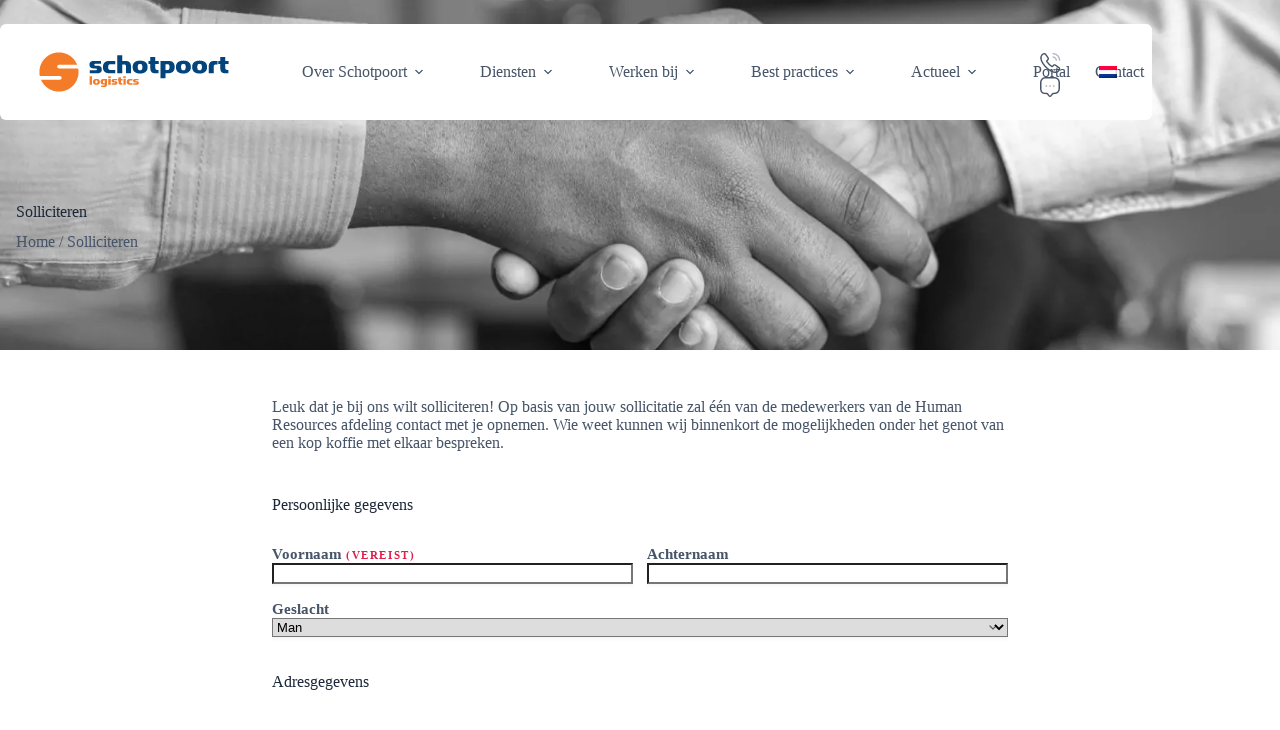

--- FILE ---
content_type: text/html; charset=UTF-8
request_url: https://schotpoortlogistics.eu/solliciteren/
body_size: 46631
content:
<!doctype html>
<html lang="nl-NL" prefix="og: https://ogp.me/ns#">
<head>
	
	<meta charset="UTF-8">
<script>
var gform;gform||(document.addEventListener("gform_main_scripts_loaded",function(){gform.scriptsLoaded=!0}),document.addEventListener("gform/theme/scripts_loaded",function(){gform.themeScriptsLoaded=!0}),window.addEventListener("DOMContentLoaded",function(){gform.domLoaded=!0}),gform={domLoaded:!1,scriptsLoaded:!1,themeScriptsLoaded:!1,isFormEditor:()=>"function"==typeof InitializeEditor,callIfLoaded:function(o){return!(!gform.domLoaded||!gform.scriptsLoaded||!gform.themeScriptsLoaded&&!gform.isFormEditor()||(gform.isFormEditor()&&console.warn("The use of gform.initializeOnLoaded() is deprecated in the form editor context and will be removed in Gravity Forms 3.1."),o(),0))},initializeOnLoaded:function(o){gform.callIfLoaded(o)||(document.addEventListener("gform_main_scripts_loaded",()=>{gform.scriptsLoaded=!0,gform.callIfLoaded(o)}),document.addEventListener("gform/theme/scripts_loaded",()=>{gform.themeScriptsLoaded=!0,gform.callIfLoaded(o)}),window.addEventListener("DOMContentLoaded",()=>{gform.domLoaded=!0,gform.callIfLoaded(o)}))},hooks:{action:{},filter:{}},addAction:function(o,r,e,t){gform.addHook("action",o,r,e,t)},addFilter:function(o,r,e,t){gform.addHook("filter",o,r,e,t)},doAction:function(o){gform.doHook("action",o,arguments)},applyFilters:function(o){return gform.doHook("filter",o,arguments)},removeAction:function(o,r){gform.removeHook("action",o,r)},removeFilter:function(o,r,e){gform.removeHook("filter",o,r,e)},addHook:function(o,r,e,t,n){null==gform.hooks[o][r]&&(gform.hooks[o][r]=[]);var d=gform.hooks[o][r];null==n&&(n=r+"_"+d.length),gform.hooks[o][r].push({tag:n,callable:e,priority:t=null==t?10:t})},doHook:function(r,o,e){var t;if(e=Array.prototype.slice.call(e,1),null!=gform.hooks[r][o]&&((o=gform.hooks[r][o]).sort(function(o,r){return o.priority-r.priority}),o.forEach(function(o){"function"!=typeof(t=o.callable)&&(t=window[t]),"action"==r?t.apply(null,e):e[0]=t.apply(null,e)})),"filter"==r)return e[0]},removeHook:function(o,r,t,n){var e;null!=gform.hooks[o][r]&&(e=(e=gform.hooks[o][r]).filter(function(o,r,e){return!!(null!=n&&n!=o.tag||null!=t&&t!=o.priority)}),gform.hooks[o][r]=e)}});
</script>

	<meta name="viewport" content="width=device-width, initial-scale=1, maximum-scale=5, viewport-fit=cover">
	<link rel="profile" href="https://gmpg.org/xfn/11">

	<link rel="alternate" hreflang="nl" href="https://schotpoortlogistics.eu/solliciteren/" />
<link rel="alternate" hreflang="en" href="https://schotpoortlogistics.eu/en/application/" />
<link rel="alternate" hreflang="de" href="https://schotpoortlogistics.eu/de/bewerben/" />
<link rel="alternate" hreflang="x-default" href="https://schotpoortlogistics.eu/solliciteren/" />
<script id="cookieyes" type="text/javascript" src="https://cdn-cookieyes.com/client_data/c6dad5317b411cbf658c1bdf/script.js"></script>
<!-- Search Engine Optimization door Rank Math - https://rankmath.com/ -->
<title>Solliciteren - Schotpoort Logistics</title>
<meta name="description" content="Leuk dat je bij ons wilt solliciteren! Op basis van jouw sollicitatie zal één van de medewerkers van de Human Resources afdeling contact met je opnemen. Wie"/>
<meta name="robots" content="follow, index, max-snippet:-1, max-video-preview:-1, max-image-preview:large"/>
<link rel="canonical" href="https://schotpoortlogistics.eu/solliciteren/" />
<meta property="og:locale" content="nl_NL" />
<meta property="og:type" content="article" />
<meta property="og:title" content="Solliciteren - Schotpoort Logistics" />
<meta property="og:description" content="Leuk dat je bij ons wilt solliciteren! Op basis van jouw sollicitatie zal één van de medewerkers van de Human Resources afdeling contact met je opnemen. Wie" />
<meta property="og:url" content="https://schotpoortlogistics.eu/solliciteren/" />
<meta property="og:site_name" content="Schotpoort Logistics" />
<meta property="og:updated_time" content="2022-12-22T11:53:04+01:00" />
<meta property="og:image" content="https://schotpoortlogistics.eu/wp-content/uploads/2022/10/Solliciteren-1024x683.jpg" />
<meta property="og:image:secure_url" content="https://schotpoortlogistics.eu/wp-content/uploads/2022/10/Solliciteren-1024x683.jpg" />
<meta property="og:image:width" content="1024" />
<meta property="og:image:height" content="683" />
<meta property="og:image:alt" content="Solliciteren" />
<meta property="og:image:type" content="image/jpeg" />
<meta property="article:published_time" content="2022-07-07T17:05:46+02:00" />
<meta property="article:modified_time" content="2022-12-22T11:53:04+01:00" />
<meta name="twitter:card" content="summary_large_image" />
<meta name="twitter:title" content="Solliciteren - Schotpoort Logistics" />
<meta name="twitter:description" content="Leuk dat je bij ons wilt solliciteren! Op basis van jouw sollicitatie zal één van de medewerkers van de Human Resources afdeling contact met je opnemen. Wie" />
<meta name="twitter:image" content="https://schotpoortlogistics.eu/wp-content/uploads/2022/10/Solliciteren-1024x683.jpg" />
<meta name="twitter:label1" content="Tijd om te lezen" />
<meta name="twitter:data1" content="Minder dan een minuut" />
<script type="application/ld+json" class="rank-math-schema">{"@context":"https://schema.org","@graph":[{"@type":["Person","Organization"],"@id":"https://schotpoortlogistics.eu/#person","name":"Best4u","logo":{"@type":"ImageObject","@id":"https://schotpoortlogistics.eu/#logo","url":"https://schotpoortlogistics.eu/wp-content/uploads/2022/07/logo-full-color.svg","contentUrl":"https://schotpoortlogistics.eu/wp-content/uploads/2022/07/logo-full-color.svg","caption":"Best4u","inLanguage":"nl-NL"},"image":{"@type":"ImageObject","@id":"https://schotpoortlogistics.eu/#logo","url":"https://schotpoortlogistics.eu/wp-content/uploads/2022/07/logo-full-color.svg","contentUrl":"https://schotpoortlogistics.eu/wp-content/uploads/2022/07/logo-full-color.svg","caption":"Best4u","inLanguage":"nl-NL"}},{"@type":"WebSite","@id":"https://schotpoortlogistics.eu/#website","url":"https://schotpoortlogistics.eu","name":"Best4u","publisher":{"@id":"https://schotpoortlogistics.eu/#person"},"inLanguage":"nl-NL"},{"@type":"ImageObject","@id":"https://schotpoortlogistics.eu/wp-content/uploads/2022/10/Solliciteren-scaled.jpg","url":"https://schotpoortlogistics.eu/wp-content/uploads/2022/10/Solliciteren-scaled.jpg","width":"200","height":"200","inLanguage":"nl-NL"},{"@type":"BreadcrumbList","@id":"https://schotpoortlogistics.eu/solliciteren/#breadcrumb","itemListElement":[{"@type":"ListItem","position":"1","item":{"@id":"https://schotpoortlogistics.eu","name":"Home"}},{"@type":"ListItem","position":"2","item":{"@id":"https://schotpoortlogistics.eu/solliciteren/","name":"Solliciteren"}}]},{"@type":"WebPage","@id":"https://schotpoortlogistics.eu/solliciteren/#webpage","url":"https://schotpoortlogistics.eu/solliciteren/","name":"Solliciteren - Schotpoort Logistics","datePublished":"2022-07-07T17:05:46+02:00","dateModified":"2022-12-22T11:53:04+01:00","isPartOf":{"@id":"https://schotpoortlogistics.eu/#website"},"primaryImageOfPage":{"@id":"https://schotpoortlogistics.eu/wp-content/uploads/2022/10/Solliciteren-scaled.jpg"},"inLanguage":"nl-NL","breadcrumb":{"@id":"https://schotpoortlogistics.eu/solliciteren/#breadcrumb"}},{"@type":"Person","@id":"https://schotpoortlogistics.eu/solliciteren/#author","name":"Best4u","image":{"@type":"ImageObject","@id":"https://secure.gravatar.com/avatar/08e30a4938f1ddb9c9a2090ff920efc9288d74150f2ce8721340ca298cb66a79?s=96&amp;d=mm&amp;r=g","url":"https://secure.gravatar.com/avatar/08e30a4938f1ddb9c9a2090ff920efc9288d74150f2ce8721340ca298cb66a79?s=96&amp;d=mm&amp;r=g","caption":"Best4u","inLanguage":"nl-NL"},"sameAs":["https://www.best4u.nl"]},{"@type":"Article","headline":"Solliciteren - Schotpoort Logistics","keywords":"Solliciteren","datePublished":"2022-07-07T17:05:46+02:00","dateModified":"2022-12-22T11:53:04+01:00","author":{"@id":"https://schotpoortlogistics.eu/solliciteren/#author","name":"Best4u"},"publisher":{"@id":"https://schotpoortlogistics.eu/#person"},"description":"Leuk dat je bij ons wilt solliciteren! Op basis van jouw sollicitatie zal \u00e9\u00e9n van de medewerkers van de Human Resources afdeling contact met je opnemen. Wie","name":"Solliciteren - Schotpoort Logistics","@id":"https://schotpoortlogistics.eu/solliciteren/#richSnippet","isPartOf":{"@id":"https://schotpoortlogistics.eu/solliciteren/#webpage"},"image":{"@id":"https://schotpoortlogistics.eu/wp-content/uploads/2022/10/Solliciteren-scaled.jpg"},"inLanguage":"nl-NL","mainEntityOfPage":{"@id":"https://schotpoortlogistics.eu/solliciteren/#webpage"}}]}</script>
<!-- /Rank Math WordPress SEO plugin -->

<link rel='dns-prefetch' href='//www.google.com' />
<link rel='dns-prefetch' href='//fonts.googleapis.com' />
<link rel="alternate" type="application/rss+xml" title="Schotpoort Logistics &raquo; feed" href="https://schotpoortlogistics.eu/feed/" />
<style id='wp-img-auto-sizes-contain-inline-css'>
img:is([sizes=auto i],[sizes^="auto," i]){contain-intrinsic-size:3000px 1500px}
/*# sourceURL=wp-img-auto-sizes-contain-inline-css */
</style>
<link rel="stylesheet" href="https://schotpoortlogistics.eu/wp-content/uploads/blocksy/css/global.css"><link rel="stylesheet" href="https://schotpoortlogistics.eu/wp-includes/css/dist/block-library/style.min.css"><style id='global-styles-inline-css'>
:root{--wp--preset--aspect-ratio--square: 1;--wp--preset--aspect-ratio--4-3: 4/3;--wp--preset--aspect-ratio--3-4: 3/4;--wp--preset--aspect-ratio--3-2: 3/2;--wp--preset--aspect-ratio--2-3: 2/3;--wp--preset--aspect-ratio--16-9: 16/9;--wp--preset--aspect-ratio--9-16: 9/16;--wp--preset--color--black: #000000;--wp--preset--color--cyan-bluish-gray: #abb8c3;--wp--preset--color--white: #ffffff;--wp--preset--color--pale-pink: #f78da7;--wp--preset--color--vivid-red: #cf2e2e;--wp--preset--color--luminous-vivid-orange: #ff6900;--wp--preset--color--luminous-vivid-amber: #fcb900;--wp--preset--color--light-green-cyan: #7bdcb5;--wp--preset--color--vivid-green-cyan: #00d084;--wp--preset--color--pale-cyan-blue: #8ed1fc;--wp--preset--color--vivid-cyan-blue: #0693e3;--wp--preset--color--vivid-purple: #9b51e0;--wp--preset--color--palette-color-1: var(--theme-palette-color-1, #F47C29);--wp--preset--color--palette-color-2: var(--theme-palette-color-2, #04447C);--wp--preset--color--palette-color-3: var(--theme-palette-color-3, #1D293A);--wp--preset--color--palette-color-4: var(--theme-palette-color-4, #475569);--wp--preset--color--palette-color-5: var(--theme-palette-color-5, #CBD5E1);--wp--preset--color--palette-color-6: var(--theme-palette-color-6, #E2E8F0);--wp--preset--color--palette-color-7: var(--theme-palette-color-7, #F8FAFC);--wp--preset--color--palette-color-8: var(--theme-palette-color-8, #FFFFFF);--wp--preset--gradient--vivid-cyan-blue-to-vivid-purple: linear-gradient(135deg,rgb(6,147,227) 0%,rgb(155,81,224) 100%);--wp--preset--gradient--light-green-cyan-to-vivid-green-cyan: linear-gradient(135deg,rgb(122,220,180) 0%,rgb(0,208,130) 100%);--wp--preset--gradient--luminous-vivid-amber-to-luminous-vivid-orange: linear-gradient(135deg,rgb(252,185,0) 0%,rgb(255,105,0) 100%);--wp--preset--gradient--luminous-vivid-orange-to-vivid-red: linear-gradient(135deg,rgb(255,105,0) 0%,rgb(207,46,46) 100%);--wp--preset--gradient--very-light-gray-to-cyan-bluish-gray: linear-gradient(135deg,rgb(238,238,238) 0%,rgb(169,184,195) 100%);--wp--preset--gradient--cool-to-warm-spectrum: linear-gradient(135deg,rgb(74,234,220) 0%,rgb(151,120,209) 20%,rgb(207,42,186) 40%,rgb(238,44,130) 60%,rgb(251,105,98) 80%,rgb(254,248,76) 100%);--wp--preset--gradient--blush-light-purple: linear-gradient(135deg,rgb(255,206,236) 0%,rgb(152,150,240) 100%);--wp--preset--gradient--blush-bordeaux: linear-gradient(135deg,rgb(254,205,165) 0%,rgb(254,45,45) 50%,rgb(107,0,62) 100%);--wp--preset--gradient--luminous-dusk: linear-gradient(135deg,rgb(255,203,112) 0%,rgb(199,81,192) 50%,rgb(65,88,208) 100%);--wp--preset--gradient--pale-ocean: linear-gradient(135deg,rgb(255,245,203) 0%,rgb(182,227,212) 50%,rgb(51,167,181) 100%);--wp--preset--gradient--electric-grass: linear-gradient(135deg,rgb(202,248,128) 0%,rgb(113,206,126) 100%);--wp--preset--gradient--midnight: linear-gradient(135deg,rgb(2,3,129) 0%,rgb(40,116,252) 100%);--wp--preset--gradient--juicy-peach: linear-gradient(to right, #ffecd2 0%, #fcb69f 100%);--wp--preset--gradient--young-passion: linear-gradient(to right, #ff8177 0%, #ff867a 0%, #ff8c7f 21%, #f99185 52%, #cf556c 78%, #b12a5b 100%);--wp--preset--gradient--true-sunset: linear-gradient(to right, #fa709a 0%, #fee140 100%);--wp--preset--gradient--morpheus-den: linear-gradient(to top, #30cfd0 0%, #330867 100%);--wp--preset--gradient--plum-plate: linear-gradient(135deg, #667eea 0%, #764ba2 100%);--wp--preset--gradient--aqua-splash: linear-gradient(15deg, #13547a 0%, #80d0c7 100%);--wp--preset--gradient--love-kiss: linear-gradient(to top, #ff0844 0%, #ffb199 100%);--wp--preset--gradient--new-retrowave: linear-gradient(to top, #3b41c5 0%, #a981bb 49%, #ffc8a9 100%);--wp--preset--gradient--plum-bath: linear-gradient(to top, #cc208e 0%, #6713d2 100%);--wp--preset--gradient--high-flight: linear-gradient(to right, #0acffe 0%, #495aff 100%);--wp--preset--gradient--teen-party: linear-gradient(-225deg, #FF057C 0%, #8D0B93 50%, #321575 100%);--wp--preset--gradient--fabled-sunset: linear-gradient(-225deg, #231557 0%, #44107A 29%, #FF1361 67%, #FFF800 100%);--wp--preset--gradient--arielle-smile: radial-gradient(circle 248px at center, #16d9e3 0%, #30c7ec 47%, #46aef7 100%);--wp--preset--gradient--itmeo-branding: linear-gradient(180deg, #2af598 0%, #009efd 100%);--wp--preset--gradient--deep-blue: linear-gradient(to right, #6a11cb 0%, #2575fc 100%);--wp--preset--gradient--strong-bliss: linear-gradient(to right, #f78ca0 0%, #f9748f 19%, #fd868c 60%, #fe9a8b 100%);--wp--preset--gradient--sweet-period: linear-gradient(to top, #3f51b1 0%, #5a55ae 13%, #7b5fac 25%, #8f6aae 38%, #a86aa4 50%, #cc6b8e 62%, #f18271 75%, #f3a469 87%, #f7c978 100%);--wp--preset--gradient--purple-division: linear-gradient(to top, #7028e4 0%, #e5b2ca 100%);--wp--preset--gradient--cold-evening: linear-gradient(to top, #0c3483 0%, #a2b6df 100%, #6b8cce 100%, #a2b6df 100%);--wp--preset--gradient--mountain-rock: linear-gradient(to right, #868f96 0%, #596164 100%);--wp--preset--gradient--desert-hump: linear-gradient(to top, #c79081 0%, #dfa579 100%);--wp--preset--gradient--ethernal-constance: linear-gradient(to top, #09203f 0%, #537895 100%);--wp--preset--gradient--happy-memories: linear-gradient(-60deg, #ff5858 0%, #f09819 100%);--wp--preset--gradient--grown-early: linear-gradient(to top, #0ba360 0%, #3cba92 100%);--wp--preset--gradient--morning-salad: linear-gradient(-225deg, #B7F8DB 0%, #50A7C2 100%);--wp--preset--gradient--night-call: linear-gradient(-225deg, #AC32E4 0%, #7918F2 48%, #4801FF 100%);--wp--preset--gradient--mind-crawl: linear-gradient(-225deg, #473B7B 0%, #3584A7 51%, #30D2BE 100%);--wp--preset--gradient--angel-care: linear-gradient(-225deg, #FFE29F 0%, #FFA99F 48%, #FF719A 100%);--wp--preset--gradient--juicy-cake: linear-gradient(to top, #e14fad 0%, #f9d423 100%);--wp--preset--gradient--rich-metal: linear-gradient(to right, #d7d2cc 0%, #304352 100%);--wp--preset--gradient--mole-hall: linear-gradient(-20deg, #616161 0%, #9bc5c3 100%);--wp--preset--gradient--cloudy-knoxville: linear-gradient(120deg, #fdfbfb 0%, #ebedee 100%);--wp--preset--gradient--soft-grass: linear-gradient(to top, #c1dfc4 0%, #deecdd 100%);--wp--preset--gradient--saint-petersburg: linear-gradient(135deg, #f5f7fa 0%, #c3cfe2 100%);--wp--preset--gradient--everlasting-sky: linear-gradient(135deg, #fdfcfb 0%, #e2d1c3 100%);--wp--preset--gradient--kind-steel: linear-gradient(-20deg, #e9defa 0%, #fbfcdb 100%);--wp--preset--gradient--over-sun: linear-gradient(60deg, #abecd6 0%, #fbed96 100%);--wp--preset--gradient--premium-white: linear-gradient(to top, #d5d4d0 0%, #d5d4d0 1%, #eeeeec 31%, #efeeec 75%, #e9e9e7 100%);--wp--preset--gradient--clean-mirror: linear-gradient(45deg, #93a5cf 0%, #e4efe9 100%);--wp--preset--gradient--wild-apple: linear-gradient(to top, #d299c2 0%, #fef9d7 100%);--wp--preset--gradient--snow-again: linear-gradient(to top, #e6e9f0 0%, #eef1f5 100%);--wp--preset--gradient--confident-cloud: linear-gradient(to top, #dad4ec 0%, #dad4ec 1%, #f3e7e9 100%);--wp--preset--gradient--glass-water: linear-gradient(to top, #dfe9f3 0%, white 100%);--wp--preset--gradient--perfect-white: linear-gradient(-225deg, #E3FDF5 0%, #FFE6FA 100%);--wp--preset--font-size--small: 13px;--wp--preset--font-size--medium: 20px;--wp--preset--font-size--large: clamp(22px, 1.375rem + ((1vw - 3.2px) * 0.625), 30px);--wp--preset--font-size--x-large: clamp(30px, 1.875rem + ((1vw - 3.2px) * 1.563), 50px);--wp--preset--font-size--xx-large: clamp(45px, 2.813rem + ((1vw - 3.2px) * 2.734), 80px);--wp--preset--font-family--inter: ct_font_inter;--wp--preset--spacing--20: 0.44rem;--wp--preset--spacing--30: 0.67rem;--wp--preset--spacing--40: 1rem;--wp--preset--spacing--50: 1.5rem;--wp--preset--spacing--60: 2.25rem;--wp--preset--spacing--70: 3.38rem;--wp--preset--spacing--80: 5.06rem;--wp--preset--shadow--natural: 6px 6px 9px rgba(0, 0, 0, 0.2);--wp--preset--shadow--deep: 12px 12px 50px rgba(0, 0, 0, 0.4);--wp--preset--shadow--sharp: 6px 6px 0px rgba(0, 0, 0, 0.2);--wp--preset--shadow--outlined: 6px 6px 0px -3px rgb(255, 255, 255), 6px 6px rgb(0, 0, 0);--wp--preset--shadow--crisp: 6px 6px 0px rgb(0, 0, 0);}:root { --wp--style--global--content-size: var(--theme-block-max-width);--wp--style--global--wide-size: var(--theme-block-wide-max-width); }:where(body) { margin: 0; }.wp-site-blocks > .alignleft { float: left; margin-right: 2em; }.wp-site-blocks > .alignright { float: right; margin-left: 2em; }.wp-site-blocks > .aligncenter { justify-content: center; margin-left: auto; margin-right: auto; }:where(.wp-site-blocks) > * { margin-block-start: var(--theme-content-spacing); margin-block-end: 0; }:where(.wp-site-blocks) > :first-child { margin-block-start: 0; }:where(.wp-site-blocks) > :last-child { margin-block-end: 0; }:root { --wp--style--block-gap: var(--theme-content-spacing); }:root :where(.is-layout-flow) > :first-child{margin-block-start: 0;}:root :where(.is-layout-flow) > :last-child{margin-block-end: 0;}:root :where(.is-layout-flow) > *{margin-block-start: var(--theme-content-spacing);margin-block-end: 0;}:root :where(.is-layout-constrained) > :first-child{margin-block-start: 0;}:root :where(.is-layout-constrained) > :last-child{margin-block-end: 0;}:root :where(.is-layout-constrained) > *{margin-block-start: var(--theme-content-spacing);margin-block-end: 0;}:root :where(.is-layout-flex){gap: var(--theme-content-spacing);}:root :where(.is-layout-grid){gap: var(--theme-content-spacing);}.is-layout-flow > .alignleft{float: left;margin-inline-start: 0;margin-inline-end: 2em;}.is-layout-flow > .alignright{float: right;margin-inline-start: 2em;margin-inline-end: 0;}.is-layout-flow > .aligncenter{margin-left: auto !important;margin-right: auto !important;}.is-layout-constrained > .alignleft{float: left;margin-inline-start: 0;margin-inline-end: 2em;}.is-layout-constrained > .alignright{float: right;margin-inline-start: 2em;margin-inline-end: 0;}.is-layout-constrained > .aligncenter{margin-left: auto !important;margin-right: auto !important;}.is-layout-constrained > :where(:not(.alignleft):not(.alignright):not(.alignfull)){max-width: var(--wp--style--global--content-size);margin-left: auto !important;margin-right: auto !important;}.is-layout-constrained > .alignwide{max-width: var(--wp--style--global--wide-size);}body .is-layout-flex{display: flex;}.is-layout-flex{flex-wrap: wrap;align-items: center;}.is-layout-flex > :is(*, div){margin: 0;}body .is-layout-grid{display: grid;}.is-layout-grid > :is(*, div){margin: 0;}body{padding-top: 0px;padding-right: 0px;padding-bottom: 0px;padding-left: 0px;}:root :where(.wp-element-button, .wp-block-button__link){font-style: inherit;font-weight: inherit;letter-spacing: inherit;text-transform: inherit;}.has-black-color{color: var(--wp--preset--color--black) !important;}.has-cyan-bluish-gray-color{color: var(--wp--preset--color--cyan-bluish-gray) !important;}.has-white-color{color: var(--wp--preset--color--white) !important;}.has-pale-pink-color{color: var(--wp--preset--color--pale-pink) !important;}.has-vivid-red-color{color: var(--wp--preset--color--vivid-red) !important;}.has-luminous-vivid-orange-color{color: var(--wp--preset--color--luminous-vivid-orange) !important;}.has-luminous-vivid-amber-color{color: var(--wp--preset--color--luminous-vivid-amber) !important;}.has-light-green-cyan-color{color: var(--wp--preset--color--light-green-cyan) !important;}.has-vivid-green-cyan-color{color: var(--wp--preset--color--vivid-green-cyan) !important;}.has-pale-cyan-blue-color{color: var(--wp--preset--color--pale-cyan-blue) !important;}.has-vivid-cyan-blue-color{color: var(--wp--preset--color--vivid-cyan-blue) !important;}.has-vivid-purple-color{color: var(--wp--preset--color--vivid-purple) !important;}.has-palette-color-1-color{color: var(--wp--preset--color--palette-color-1) !important;}.has-palette-color-2-color{color: var(--wp--preset--color--palette-color-2) !important;}.has-palette-color-3-color{color: var(--wp--preset--color--palette-color-3) !important;}.has-palette-color-4-color{color: var(--wp--preset--color--palette-color-4) !important;}.has-palette-color-5-color{color: var(--wp--preset--color--palette-color-5) !important;}.has-palette-color-6-color{color: var(--wp--preset--color--palette-color-6) !important;}.has-palette-color-7-color{color: var(--wp--preset--color--palette-color-7) !important;}.has-palette-color-8-color{color: var(--wp--preset--color--palette-color-8) !important;}.has-black-background-color{background-color: var(--wp--preset--color--black) !important;}.has-cyan-bluish-gray-background-color{background-color: var(--wp--preset--color--cyan-bluish-gray) !important;}.has-white-background-color{background-color: var(--wp--preset--color--white) !important;}.has-pale-pink-background-color{background-color: var(--wp--preset--color--pale-pink) !important;}.has-vivid-red-background-color{background-color: var(--wp--preset--color--vivid-red) !important;}.has-luminous-vivid-orange-background-color{background-color: var(--wp--preset--color--luminous-vivid-orange) !important;}.has-luminous-vivid-amber-background-color{background-color: var(--wp--preset--color--luminous-vivid-amber) !important;}.has-light-green-cyan-background-color{background-color: var(--wp--preset--color--light-green-cyan) !important;}.has-vivid-green-cyan-background-color{background-color: var(--wp--preset--color--vivid-green-cyan) !important;}.has-pale-cyan-blue-background-color{background-color: var(--wp--preset--color--pale-cyan-blue) !important;}.has-vivid-cyan-blue-background-color{background-color: var(--wp--preset--color--vivid-cyan-blue) !important;}.has-vivid-purple-background-color{background-color: var(--wp--preset--color--vivid-purple) !important;}.has-palette-color-1-background-color{background-color: var(--wp--preset--color--palette-color-1) !important;}.has-palette-color-2-background-color{background-color: var(--wp--preset--color--palette-color-2) !important;}.has-palette-color-3-background-color{background-color: var(--wp--preset--color--palette-color-3) !important;}.has-palette-color-4-background-color{background-color: var(--wp--preset--color--palette-color-4) !important;}.has-palette-color-5-background-color{background-color: var(--wp--preset--color--palette-color-5) !important;}.has-palette-color-6-background-color{background-color: var(--wp--preset--color--palette-color-6) !important;}.has-palette-color-7-background-color{background-color: var(--wp--preset--color--palette-color-7) !important;}.has-palette-color-8-background-color{background-color: var(--wp--preset--color--palette-color-8) !important;}.has-black-border-color{border-color: var(--wp--preset--color--black) !important;}.has-cyan-bluish-gray-border-color{border-color: var(--wp--preset--color--cyan-bluish-gray) !important;}.has-white-border-color{border-color: var(--wp--preset--color--white) !important;}.has-pale-pink-border-color{border-color: var(--wp--preset--color--pale-pink) !important;}.has-vivid-red-border-color{border-color: var(--wp--preset--color--vivid-red) !important;}.has-luminous-vivid-orange-border-color{border-color: var(--wp--preset--color--luminous-vivid-orange) !important;}.has-luminous-vivid-amber-border-color{border-color: var(--wp--preset--color--luminous-vivid-amber) !important;}.has-light-green-cyan-border-color{border-color: var(--wp--preset--color--light-green-cyan) !important;}.has-vivid-green-cyan-border-color{border-color: var(--wp--preset--color--vivid-green-cyan) !important;}.has-pale-cyan-blue-border-color{border-color: var(--wp--preset--color--pale-cyan-blue) !important;}.has-vivid-cyan-blue-border-color{border-color: var(--wp--preset--color--vivid-cyan-blue) !important;}.has-vivid-purple-border-color{border-color: var(--wp--preset--color--vivid-purple) !important;}.has-palette-color-1-border-color{border-color: var(--wp--preset--color--palette-color-1) !important;}.has-palette-color-2-border-color{border-color: var(--wp--preset--color--palette-color-2) !important;}.has-palette-color-3-border-color{border-color: var(--wp--preset--color--palette-color-3) !important;}.has-palette-color-4-border-color{border-color: var(--wp--preset--color--palette-color-4) !important;}.has-palette-color-5-border-color{border-color: var(--wp--preset--color--palette-color-5) !important;}.has-palette-color-6-border-color{border-color: var(--wp--preset--color--palette-color-6) !important;}.has-palette-color-7-border-color{border-color: var(--wp--preset--color--palette-color-7) !important;}.has-palette-color-8-border-color{border-color: var(--wp--preset--color--palette-color-8) !important;}.has-vivid-cyan-blue-to-vivid-purple-gradient-background{background: var(--wp--preset--gradient--vivid-cyan-blue-to-vivid-purple) !important;}.has-light-green-cyan-to-vivid-green-cyan-gradient-background{background: var(--wp--preset--gradient--light-green-cyan-to-vivid-green-cyan) !important;}.has-luminous-vivid-amber-to-luminous-vivid-orange-gradient-background{background: var(--wp--preset--gradient--luminous-vivid-amber-to-luminous-vivid-orange) !important;}.has-luminous-vivid-orange-to-vivid-red-gradient-background{background: var(--wp--preset--gradient--luminous-vivid-orange-to-vivid-red) !important;}.has-very-light-gray-to-cyan-bluish-gray-gradient-background{background: var(--wp--preset--gradient--very-light-gray-to-cyan-bluish-gray) !important;}.has-cool-to-warm-spectrum-gradient-background{background: var(--wp--preset--gradient--cool-to-warm-spectrum) !important;}.has-blush-light-purple-gradient-background{background: var(--wp--preset--gradient--blush-light-purple) !important;}.has-blush-bordeaux-gradient-background{background: var(--wp--preset--gradient--blush-bordeaux) !important;}.has-luminous-dusk-gradient-background{background: var(--wp--preset--gradient--luminous-dusk) !important;}.has-pale-ocean-gradient-background{background: var(--wp--preset--gradient--pale-ocean) !important;}.has-electric-grass-gradient-background{background: var(--wp--preset--gradient--electric-grass) !important;}.has-midnight-gradient-background{background: var(--wp--preset--gradient--midnight) !important;}.has-juicy-peach-gradient-background{background: var(--wp--preset--gradient--juicy-peach) !important;}.has-young-passion-gradient-background{background: var(--wp--preset--gradient--young-passion) !important;}.has-true-sunset-gradient-background{background: var(--wp--preset--gradient--true-sunset) !important;}.has-morpheus-den-gradient-background{background: var(--wp--preset--gradient--morpheus-den) !important;}.has-plum-plate-gradient-background{background: var(--wp--preset--gradient--plum-plate) !important;}.has-aqua-splash-gradient-background{background: var(--wp--preset--gradient--aqua-splash) !important;}.has-love-kiss-gradient-background{background: var(--wp--preset--gradient--love-kiss) !important;}.has-new-retrowave-gradient-background{background: var(--wp--preset--gradient--new-retrowave) !important;}.has-plum-bath-gradient-background{background: var(--wp--preset--gradient--plum-bath) !important;}.has-high-flight-gradient-background{background: var(--wp--preset--gradient--high-flight) !important;}.has-teen-party-gradient-background{background: var(--wp--preset--gradient--teen-party) !important;}.has-fabled-sunset-gradient-background{background: var(--wp--preset--gradient--fabled-sunset) !important;}.has-arielle-smile-gradient-background{background: var(--wp--preset--gradient--arielle-smile) !important;}.has-itmeo-branding-gradient-background{background: var(--wp--preset--gradient--itmeo-branding) !important;}.has-deep-blue-gradient-background{background: var(--wp--preset--gradient--deep-blue) !important;}.has-strong-bliss-gradient-background{background: var(--wp--preset--gradient--strong-bliss) !important;}.has-sweet-period-gradient-background{background: var(--wp--preset--gradient--sweet-period) !important;}.has-purple-division-gradient-background{background: var(--wp--preset--gradient--purple-division) !important;}.has-cold-evening-gradient-background{background: var(--wp--preset--gradient--cold-evening) !important;}.has-mountain-rock-gradient-background{background: var(--wp--preset--gradient--mountain-rock) !important;}.has-desert-hump-gradient-background{background: var(--wp--preset--gradient--desert-hump) !important;}.has-ethernal-constance-gradient-background{background: var(--wp--preset--gradient--ethernal-constance) !important;}.has-happy-memories-gradient-background{background: var(--wp--preset--gradient--happy-memories) !important;}.has-grown-early-gradient-background{background: var(--wp--preset--gradient--grown-early) !important;}.has-morning-salad-gradient-background{background: var(--wp--preset--gradient--morning-salad) !important;}.has-night-call-gradient-background{background: var(--wp--preset--gradient--night-call) !important;}.has-mind-crawl-gradient-background{background: var(--wp--preset--gradient--mind-crawl) !important;}.has-angel-care-gradient-background{background: var(--wp--preset--gradient--angel-care) !important;}.has-juicy-cake-gradient-background{background: var(--wp--preset--gradient--juicy-cake) !important;}.has-rich-metal-gradient-background{background: var(--wp--preset--gradient--rich-metal) !important;}.has-mole-hall-gradient-background{background: var(--wp--preset--gradient--mole-hall) !important;}.has-cloudy-knoxville-gradient-background{background: var(--wp--preset--gradient--cloudy-knoxville) !important;}.has-soft-grass-gradient-background{background: var(--wp--preset--gradient--soft-grass) !important;}.has-saint-petersburg-gradient-background{background: var(--wp--preset--gradient--saint-petersburg) !important;}.has-everlasting-sky-gradient-background{background: var(--wp--preset--gradient--everlasting-sky) !important;}.has-kind-steel-gradient-background{background: var(--wp--preset--gradient--kind-steel) !important;}.has-over-sun-gradient-background{background: var(--wp--preset--gradient--over-sun) !important;}.has-premium-white-gradient-background{background: var(--wp--preset--gradient--premium-white) !important;}.has-clean-mirror-gradient-background{background: var(--wp--preset--gradient--clean-mirror) !important;}.has-wild-apple-gradient-background{background: var(--wp--preset--gradient--wild-apple) !important;}.has-snow-again-gradient-background{background: var(--wp--preset--gradient--snow-again) !important;}.has-confident-cloud-gradient-background{background: var(--wp--preset--gradient--confident-cloud) !important;}.has-glass-water-gradient-background{background: var(--wp--preset--gradient--glass-water) !important;}.has-perfect-white-gradient-background{background: var(--wp--preset--gradient--perfect-white) !important;}.has-small-font-size{font-size: var(--wp--preset--font-size--small) !important;}.has-medium-font-size{font-size: var(--wp--preset--font-size--medium) !important;}.has-large-font-size{font-size: var(--wp--preset--font-size--large) !important;}.has-x-large-font-size{font-size: var(--wp--preset--font-size--x-large) !important;}.has-xx-large-font-size{font-size: var(--wp--preset--font-size--xx-large) !important;}.has-inter-font-family{font-family: var(--wp--preset--font-family--inter) !important;}
:root :where(.wp-block-pullquote){font-size: clamp(0.984em, 0.984rem + ((1vw - 0.2em) * 0.645), 1.5em);line-height: 1.6;}
/*# sourceURL=global-styles-inline-css */
</style>
<link rel="stylesheet" href="https://schotpoortlogistics.eu/wp-content/plugins/best4u-fallback-premium/public/css/best4u-fallback-public.css"><link rel="stylesheet" href="https://schotpoortlogistics.eu/wp-content/plugins/sitepress-multilingual-cms/templates/language-switchers/legacy-list-horizontal/style.min.css"><style id='wpml-legacy-horizontal-list-0-inline-css'>
.wpml-ls-statics-footer a, .wpml-ls-statics-footer .wpml-ls-sub-menu a, .wpml-ls-statics-footer .wpml-ls-sub-menu a:link, .wpml-ls-statics-footer li:not(.wpml-ls-current-language) .wpml-ls-link, .wpml-ls-statics-footer li:not(.wpml-ls-current-language) .wpml-ls-link:link {color:#444444;background-color:#ffffff;}.wpml-ls-statics-footer .wpml-ls-sub-menu a:hover,.wpml-ls-statics-footer .wpml-ls-sub-menu a:focus, .wpml-ls-statics-footer .wpml-ls-sub-menu a:link:hover, .wpml-ls-statics-footer .wpml-ls-sub-menu a:link:focus {color:#000000;background-color:#eeeeee;}.wpml-ls-statics-footer .wpml-ls-current-language > a {color:#444444;background-color:#ffffff;}.wpml-ls-statics-footer .wpml-ls-current-language:hover>a, .wpml-ls-statics-footer .wpml-ls-current-language>a:focus {color:#000000;background-color:#eeeeee;}
/*# sourceURL=wpml-legacy-horizontal-list-0-inline-css */
</style>
<link rel="stylesheet" href="https://schotpoortlogistics.eu/wp-content/themes/blocksy-child/assets/public/assets/frontend.ec3036e8.css"><link rel="stylesheet" href="https://schotpoortlogistics.eu/wp-content/themes/blocksy-child/style.css"><link rel="stylesheet" href="https://fonts.googleapis.com/css2?family=Inter%3Awght%40400%3B600%3B700&amp;display=swap"><link rel="stylesheet" href="https://schotpoortlogistics.eu/wp-content/themes/blocksy/static/bundle/main.min.css"><link rel="stylesheet" href="https://schotpoortlogistics.eu/wp-includes/css/dashicons.min.css"><link rel="stylesheet" href="https://schotpoortlogistics.eu/wp-content/plugins/gravityforms/assets/css/dist/basic.min.css"><link rel="stylesheet" href="https://schotpoortlogistics.eu/wp-content/uploads/generateblocks/style-1027.css"><link rel="stylesheet" href="https://schotpoortlogistics.eu/wp-content/plugins/blocksy-companion-pro/framework/premium/static/bundle/language-switcher.min.css"><link rel="stylesheet" href="https://schotpoortlogistics.eu/wp-content/plugins/blocksy-companion-pro/framework/premium/static/bundle/divider.min.css"><link rel="stylesheet" href="https://schotpoortlogistics.eu/wp-content/plugins/blocksy-companion-pro/framework/premium/extensions/mega-menu/static/bundle/main.min.css"><link rel="stylesheet" href="https://schotpoortlogistics.eu/wp-content/plugins/blocksy-companion-pro/framework/premium/extensions/post-types-extra/static/bundle/main.min.css"><script id="wpml-cookie-js-extra">
var wpml_cookies = {"wp-wpml_current_language":{"value":"nl","expires":1,"path":"/"}};
var wpml_cookies = {"wp-wpml_current_language":{"value":"nl","expires":1,"path":"/"}};
//# sourceURL=wpml-cookie-js-extra
</script>
<script src="https://schotpoortlogistics.eu/wp-content/plugins/sitepress-multilingual-cms/res/js/cookies/language-cookie.js" defer data-wp-strategy="defer"></script><script src="https://schotpoortlogistics.eu/wp-includes/js/jquery/jquery.min.js"></script><script src="https://schotpoortlogistics.eu/wp-includes/js/jquery/jquery-migrate.min.js"></script><script defer='defer' src="https://schotpoortlogistics.eu/wp-content/plugins/gravityforms/js/jquery.json.min.js"></script><script id="gform_gravityforms-js-extra">
var gf_legacy = {"is_legacy":""};
var gf_global = {"gf_currency_config":{"name":"Euro","symbol_left":"","symbol_right":"&#8364;","symbol_padding":" ","thousand_separator":".","decimal_separator":",","decimals":2,"code":"EUR"},"base_url":"https://schotpoortlogistics.eu/wp-content/plugins/gravityforms","number_formats":[],"spinnerUrl":"https://schotpoortlogistics.eu/wp-content/plugins/gravityforms/images/spinner.svg","version_hash":"d1a3490c3510e09ff04f23927aaa5b3b","strings":{"newRowAdded":"Nieuwe rij toegevoegd.","rowRemoved":"Rij verwijderd","formSaved":"Het formulier is opgeslagen. De inhoud bevat de link om terug te keren en het formulier in te vullen."}};
var gform_i18n = {"datepicker":{"days":{"monday":"Ma","tuesday":"Di","wednesday":"Wo","thursday":"Do","friday":"Vr","saturday":"Za","sunday":"Zo"},"months":{"january":"Januari","february":"Februari","march":"Maart","april":"April","may":"Mei","june":"Juni","july":"Juli","august":"Augustus","september":"September","october":"Oktober","november":"November","december":"December"},"firstDay":1,"iconText":"Selecteer een datum"}};
var gf_legacy_multi = {"4":""};
var gform_gravityforms = {"strings":{"invalid_file_extension":"Dit bestandstype is niet toegestaan. Moet \u00e9\u00e9n van de volgende zijn:","delete_file":"Dit bestand verwijderen","in_progress":"in behandeling","file_exceeds_limit":"Bestand overschrijdt limiet bestandsgrootte","illegal_extension":"Dit type bestand is niet toegestaan.","max_reached":"Maximale aantal bestanden bereikt","unknown_error":"Er was een probleem bij het opslaan van het bestand op de server","currently_uploading":"Wacht tot het uploaden is voltooid","cancel":"Annuleren","cancel_upload":"Deze upload annuleren","cancelled":"Geannuleerd","error":"Fout","message":"Bericht"},"vars":{"images_url":"https://schotpoortlogistics.eu/wp-content/plugins/gravityforms/images"}};
//# sourceURL=gform_gravityforms-js-extra
</script>
<script>

//# sourceURL=gform_gravityforms-js-before
</script><script defer='defer' src="https://schotpoortlogistics.eu/wp-content/plugins/gravityforms/js/gravityforms.min.js"></script><script id="gform_conditional_logic-js-extra">
var gf_legacy = {"is_legacy":""};
//# sourceURL=gform_conditional_logic-js-extra
</script>
<script defer='defer' src="https://schotpoortlogistics.eu/wp-content/plugins/gravityforms/js/conditional_logic.min.js"></script><script defer='defer' src="https://www.google.com/recaptcha/api.js?hl=nl#038;render=explicit"></script><script src="https://schotpoortlogistics.eu/wp-includes/js/plupload/moxie.min.js"></script><script src="https://schotpoortlogistics.eu/wp-includes/js/plupload/plupload.min.js"></script><script defer='defer' src="https://schotpoortlogistics.eu/wp-content/plugins/gravityforms/assets/js/dist/utils.min.js"></script><meta name="generator" content="WPML ver:4.8.6 stt:37,1,3;" />
<noscript><link rel='stylesheet' href='https://schotpoortlogistics.eu/wp-content/themes/blocksy/static/bundle/no-scripts.min.css' type='text/css'></noscript>
<style id="ct-main-styles-inline-css">[data-block*="2492"] > [class*="ct-container"] > article[class*="post"] {--has-boxed:var(--false);--has-wide:var(--true);} [data-block*="840"] > [class*="ct-container"] > article[class*="post"] {--has-boxed:var(--false);--has-wide:var(--true);} [data-block*="570"] > [class*="ct-container"] > article[class*="post"] {--has-boxed:var(--false);--has-wide:var(--true);} [data-block*="353"] > [class*="ct-container"] > article[class*="post"] {--has-boxed:var(--false);--has-wide:var(--true);} [data-header*="type-1"] {--has-transparent-header:1;}</style>
<script id="google_gtagjs" src="https://www.googletagmanager.com/gtag/js?id=G-SCWCFBZMPJ" async></script>
<script id="google_gtagjs-inline">
window.dataLayer = window.dataLayer || [];function gtag(){dataLayer.push(arguments);}gtag('js', new Date());gtag('config', 'G-SCWCFBZMPJ', {} );
</script>
<link rel="icon" href="https://schotpoortlogistics.eu/wp-content/uploads/2022/07/cropped-favicon-32x32.png" sizes="32x32">
<link rel="icon" href="https://schotpoortlogistics.eu/wp-content/uploads/2022/07/cropped-favicon-192x192.png" sizes="192x192">
<link rel="apple-touch-icon" href="https://schotpoortlogistics.eu/wp-content/uploads/2022/07/cropped-favicon-180x180.png">
<meta name="msapplication-TileImage" content="https://schotpoortlogistics.eu/wp-content/uploads/2022/07/cropped-favicon-270x270.png">
	</head>


<body class="wp-singular page page-id-1027 wp-custom-logo wp-embed-responsive wp-theme-blocksy wp-child-theme-blocksy-child solliciteren" data-link="type-1" data-prefix="single_page" data-header="type-1:sticky" data-footer="type-1" itemscope="itemscope" itemtype="https://schema.org/WebPage">

<a class="skip-link screen-reader-text" href="#main">Ga naar de inhoud</a><div class="ct-drawer-canvas" data-location="start"><div id="offcanvas" class="ct-panel ct-header" data-behaviour="modal" role="dialog" aria-label="Offcanvas modal" inert="">
		<div class="ct-panel-actions">
			
			<button class="ct-toggle-close" data-type="type-3" aria-label="Sluit lade">
				<svg class="ct-icon" width="12" height="12" viewBox="0 0 15 15"><path d="M1 15a1 1 0 01-.71-.29 1 1 0 010-1.41l5.8-5.8-5.8-5.8A1 1 0 011.7.29l5.8 5.8 5.8-5.8a1 1 0 011.41 1.41l-5.8 5.8 5.8 5.8a1 1 0 01-1.41 1.41l-5.8-5.8-5.8 5.8A1 1 0 011 15z"/></svg>
			</button>
		</div>
		<div class="ct-panel-content" data-device="desktop"><div class="ct-panel-content-inner"></div></div><div class="ct-panel-content" data-device="mobile"><div class="ct-panel-content-inner">
<a href="https://schotpoortlogistics.eu/" class="site-logo-container" data-id="offcanvas-logo" rel="home" itemprop="url">
			<img width="259" height="64" src="https://schotpoortlogistics.eu/wp-content/uploads/2022/07/logo-full-white.svg" class="default-logo" alt="Schotpoort Logistics" decoding="async" />	</a>

<div class="ct-header-divider" data-id="divider"></div>
<nav
	class="mobile-menu menu-container has-submenu"
	data-id="mobile-menu" data-submenu-dots="yes"	>

	<ul><li class="page_item page-item-16"><a href="https://schotpoortlogistics.eu/actueel/" class="ct-menu-link">Actueel</a></li><li class="page_item page-item-12"><a href="https://schotpoortlogistics.eu/bedankt/" class="ct-menu-link">Bedankt voor je bericht</a></li><li class="page_item page-item-2223"><a href="https://schotpoortlogistics.eu/best-practices/" class="ct-menu-link">Best practices</a></li><li class="page_item page-item-10"><a href="https://schotpoortlogistics.eu/contact/" class="ct-menu-link">Contact</a></li><li class="page_item page-item-1004 page_item_has_children menu-item-has-children"><a href="https://schotpoortlogistics.eu/diensten/" class="ct-menu-link">Diensten</a><ul class='sub-menu' role='menu'><li class="page_item page-item-1013"><a href="https://schotpoortlogistics.eu/diensten/special-support/" class="ct-menu-link">Special Support</a></li><li class="page_item page-item-1008"><a href="https://schotpoortlogistics.eu/diensten/supply-chain/" class="ct-menu-link">Supply Chain</a></li><li class="page_item page-item-1010"><a href="https://schotpoortlogistics.eu/diensten/transport/" class="ct-menu-link">Transport</a></li><li class="page_item page-item-1006"><a href="https://schotpoortlogistics.eu/diensten/warehousing/" class="ct-menu-link">Warehousing</a></li></ul></li><li class="page_item page-item-8"><a href="https://schotpoortlogistics.eu/" class="ct-menu-link">Home</a></li><li class="page_item page-item-1002 page_item_has_children menu-item-has-children"><a href="https://schotpoortlogistics.eu/over-schotpoort/" class="ct-menu-link">Over Schotpoort</a><ul class='sub-menu' role='menu'><li class="page_item page-item-2192"><a href="https://schotpoortlogistics.eu/over-schotpoort/certificering/" class="ct-menu-link">Certificering &#038; Voorwaarden</a></li><li class="page_item page-item-1373"><a href="https://schotpoortlogistics.eu/over-schotpoort/historie/" class="ct-menu-link">Historie</a></li><li class="page_item page-item-1534"><a href="https://schotpoortlogistics.eu/over-schotpoort/team/" class="ct-menu-link">Team</a></li></ul></li><li class="page_item page-item-2335"><a href="https://schotpoortlogistics.eu/portal/" class="ct-menu-link">Portal</a></li><li class="page_item page-item-3"><a href="https://schotpoortlogistics.eu/privacy-policy/" class="ct-menu-link">Privacy verklaring</a></li><li class="page_item page-item-122"><a href="https://schotpoortlogistics.eu/referenties/" class="ct-menu-link">Referenties</a></li><li class="page_item page-item-163"><a href="https://schotpoortlogistics.eu/sitemap/" class="ct-menu-link">Sitemap</a></li><li class="page_item page-item-1027 current_page_item current-menu-item"><a href="https://schotpoortlogistics.eu/solliciteren/" aria-current="page" class="ct-menu-link">Solliciteren</a></li><li class="page_item page-item-6149 page_item_has_children menu-item-has-children"><a href="https://schotpoortlogistics.eu/werken-bij-2/" class="ct-menu-link">Werken bij</a><ul class='sub-menu' role='menu'><li class="page_item page-item-2202"><a href="https://schotpoortlogistics.eu/werken-bij-2/leerwerktraject/" class="ct-menu-link">Leerwerktraject</a></li><li class="page_item page-item-2200 page_item_has_children menu-item-has-children"><a href="https://schotpoortlogistics.eu/werken-bij-2/medewerkers-vertellen/" class="ct-menu-link">Medewerkers vertellen</a><ul class='sub-menu' role='menu'><li class="page_item page-item-3183"><a href="https://schotpoortlogistics.eu/werken-bij-2/medewerkers-vertellen/het-verhaal-van-alexandru/" class="ct-menu-link">Het verhaal van Alexandru</a></li><li class="page_item page-item-3970"><a href="https://schotpoortlogistics.eu/werken-bij-2/medewerkers-vertellen/het-verhaal-van-marco/" class="ct-menu-link">Het verhaal van Marco</a></li><li class="page_item page-item-3205"><a href="https://schotpoortlogistics.eu/werken-bij-2/medewerkers-vertellen/het-verhaal-van-mart/" class="ct-menu-link">Het verhaal van Mart</a></li><li class="page_item page-item-3200"><a href="https://schotpoortlogistics.eu/werken-bij-2/medewerkers-vertellen/het-verhaal-van-paul/" class="ct-menu-link">Het verhaal van Paul</a></li><li class="page_item page-item-2878"><a href="https://schotpoortlogistics.eu/werken-bij-2/medewerkers-vertellen/het-verhaal-van-tanja/" class="ct-menu-link">Het verhaal van Tanja</a></li><li class="page_item page-item-7824"><a href="https://schotpoortlogistics.eu/werken-bij-2/medewerkers-vertellen/het-verhaal-van-vincent/" class="ct-menu-link">Het verhaal van Vincent</a></li></ul></li></ul></li></ul></nav>

</div></div></div></div>
<div id="main-container">
	<header id="header" class="ct-header" data-id="type-1" itemscope="" itemtype="https://schema.org/WPHeader"><div data-device="desktop" data-transparent=""><div class="ct-sticky-container"><div data-sticky="shrink"><div data-row="middle:boxed" data-column-set="2" data-transparent-row="yes"><div class="ct-container"><div data-column="start" data-placements="1"><div data-items="primary">
<div	class="site-branding"
	data-id="logo"		itemscope="itemscope" itemtype="https://schema.org/Organization">

			<a href="https://schotpoortlogistics.eu/" class="site-logo-container" rel="home" itemprop="url" ><img width="259" height="64" src="https://schotpoortlogistics.eu/wp-content/uploads/2022/07/logo-full-color.svg" class="default-logo" alt="Schotpoort Logistics" decoding="async" /></a>	
	</div>

</div></div><div data-column="end" data-placements="1"><div data-items="primary">
<nav
	id="header-menu-1"
	class="header-menu-1 menu-container"
	data-id="menu" data-interaction="hover"	data-menu="type-1"
	data-dropdown="type-3:simple"		data-responsive="no"	itemscope="" itemtype="https://schema.org/SiteNavigationElement"	aria-label="Main menu">

	<ul id="menu-main-menu" class="menu"><li id="menu-item-7006" class="menu-item menu-item-type-post_type menu-item-object-page menu-item-has-children menu-item-7006 animated-submenu-block"><a href="https://schotpoortlogistics.eu/over-schotpoort/" class="ct-menu-link">Over Schotpoort<span class="ct-toggle-dropdown-desktop"><svg class="ct-icon" width="8" height="8" viewBox="0 0 15 15" aria-hidden="true"><path d="M2.1,3.2l5.4,5.4l5.4-5.4L15,4.3l-7.5,7.5L0,4.3L2.1,3.2z"/></svg></span></a><button class="ct-toggle-dropdown-desktop-ghost" aria-label="Dropdown menu uitvouwen" aria-haspopup="true" aria-expanded="false"></button>
<ul class="sub-menu">
	<li id="menu-item-7009" class="menu-item menu-item-type-post_type menu-item-object-page menu-item-7009"><a href="https://schotpoortlogistics.eu/over-schotpoort/team/" class="ct-menu-link">Team</a></li>
	<li id="menu-item-7008" class="menu-item menu-item-type-post_type menu-item-object-page menu-item-7008"><a href="https://schotpoortlogistics.eu/over-schotpoort/historie/" class="ct-menu-link">Historie</a></li>
	<li id="menu-item-7007" class="menu-item menu-item-type-post_type menu-item-object-page menu-item-7007"><a href="https://schotpoortlogistics.eu/over-schotpoort/certificering/" class="ct-menu-link">Certificering &#038; Voorwaarden</a></li>
</ul>
</li>
<li id="menu-item-7001" class="menu-item menu-item-type-post_type menu-item-object-page menu-item-has-children menu-item-7001 animated-submenu-block"><a href="https://schotpoortlogistics.eu/diensten/" class="ct-menu-link">Diensten<span class="ct-toggle-dropdown-desktop"><svg class="ct-icon" width="8" height="8" viewBox="0 0 15 15" aria-hidden="true"><path d="M2.1,3.2l5.4,5.4l5.4-5.4L15,4.3l-7.5,7.5L0,4.3L2.1,3.2z"/></svg></span></a><button class="ct-toggle-dropdown-desktop-ghost" aria-label="Dropdown menu uitvouwen" aria-haspopup="true" aria-expanded="false"></button>
<ul class="sub-menu">
	<li id="menu-item-7004" class="menu-item menu-item-type-post_type menu-item-object-page menu-item-7004"><a href="https://schotpoortlogistics.eu/diensten/transport/" class="ct-menu-link">Transport</a></li>
	<li id="menu-item-7005" class="menu-item menu-item-type-post_type menu-item-object-page menu-item-7005"><a href="https://schotpoortlogistics.eu/diensten/warehousing/" class="ct-menu-link">Warehousing</a></li>
	<li id="menu-item-7003" class="menu-item menu-item-type-post_type menu-item-object-page menu-item-7003"><a href="https://schotpoortlogistics.eu/diensten/supply-chain/" class="ct-menu-link">Supply Chain</a></li>
	<li id="menu-item-7002" class="menu-item menu-item-type-post_type menu-item-object-page menu-item-7002"><a href="https://schotpoortlogistics.eu/diensten/special-support/" class="ct-menu-link">Special Support</a></li>
</ul>
</li>
<li id="menu-item-7023" class="menu-item menu-item-type-post_type menu-item-object-page menu-item-has-children menu-item-7023 animated-submenu-block"><a href="https://schotpoortlogistics.eu/werken-bij-2/" class="ct-menu-link">Werken bij<span class="ct-toggle-dropdown-desktop"><svg class="ct-icon" width="8" height="8" viewBox="0 0 15 15" aria-hidden="true"><path d="M2.1,3.2l5.4,5.4l5.4-5.4L15,4.3l-7.5,7.5L0,4.3L2.1,3.2z"/></svg></span></a><button class="ct-toggle-dropdown-desktop-ghost" aria-label="Dropdown menu uitvouwen" aria-haspopup="true" aria-expanded="false"></button>
<ul class="sub-menu">
	<li id="menu-item-7014" class="menu-item menu-item-type-post_type_archive menu-item-object-vacature menu-item-7014"><a href="https://schotpoortlogistics.eu/vacature/" class="ct-menu-link">Vacatures<span class="ct-menu-badge">3</span></a></li>
	<li id="menu-item-7012" class="menu-item menu-item-type-post_type menu-item-object-page menu-item-7012"><a href="https://schotpoortlogistics.eu/werken-bij-2/leerwerktraject/" class="ct-menu-link">Leerwerktraject</a></li>
	<li id="menu-item-7013" class="menu-item menu-item-type-post_type menu-item-object-page menu-item-7013"><a href="https://schotpoortlogistics.eu/werken-bij-2/medewerkers-vertellen/" class="ct-menu-link">Medewerkers vertellen</a></li>
</ul>
</li>
<li id="menu-item-7015" class="menu-item menu-item-type-post_type menu-item-object-page menu-item-has-children menu-item-7015 animated-submenu-block"><a href="https://schotpoortlogistics.eu/best-practices/" class="ct-menu-link">Best practices<span class="ct-toggle-dropdown-desktop"><svg class="ct-icon" width="8" height="8" viewBox="0 0 15 15" aria-hidden="true"><path d="M2.1,3.2l5.4,5.4l5.4-5.4L15,4.3l-7.5,7.5L0,4.3L2.1,3.2z"/></svg></span></a><button class="ct-toggle-dropdown-desktop-ghost" aria-label="Dropdown menu uitvouwen" aria-haspopup="true" aria-expanded="false"></button>
<ul class="sub-menu">
	<li id="menu-item-7017" class="menu-item menu-item-type-post_type_archive menu-item-object-case menu-item-7017"><a href="https://schotpoortlogistics.eu/case/" class="ct-menu-link">Cases</a></li>
	<li id="menu-item-7016" class="menu-item menu-item-type-post_type_archive menu-item-object-testimonials menu-item-7016"><a href="https://schotpoortlogistics.eu/testimonials/" class="ct-menu-link">Testimonials</a></li>
</ul>
</li>
<li id="menu-item-7018" class="menu-item menu-item-type-post_type menu-item-object-page menu-item-has-children menu-item-7018 animated-submenu-block"><a href="https://schotpoortlogistics.eu/actueel/" class="ct-menu-link">Actueel<span class="ct-toggle-dropdown-desktop"><svg class="ct-icon" width="8" height="8" viewBox="0 0 15 15" aria-hidden="true"><path d="M2.1,3.2l5.4,5.4l5.4-5.4L15,4.3l-7.5,7.5L0,4.3L2.1,3.2z"/></svg></span></a><button class="ct-toggle-dropdown-desktop-ghost" aria-label="Dropdown menu uitvouwen" aria-haspopup="true" aria-expanded="false"></button>
<ul class="sub-menu">
	<li id="menu-item-7020" class="menu-item menu-item-type-taxonomy menu-item-object-category menu-item-7020"><a href="https://schotpoortlogistics.eu/blog/" class="ct-menu-link">Blog</a></li>
	<li id="menu-item-7019" class="menu-item menu-item-type-taxonomy menu-item-object-category menu-item-7019"><a href="https://schotpoortlogistics.eu/nieuws/" class="ct-menu-link">Nieuws</a></li>
	<li id="menu-item-7021" class="menu-item menu-item-type-taxonomy menu-item-object-category menu-item-7021"><a href="https://schotpoortlogistics.eu/persbericht/" class="ct-menu-link">Persbericht</a></li>
</ul>
</li>
<li id="menu-item-7010" class="menu-item menu-item-type-post_type menu-item-object-page menu-item-7010"><a href="https://schotpoortlogistics.eu/portal/" class="ct-menu-link">Portal</a></li>
<li id="menu-item-7022" class="menu-item menu-item-type-post_type menu-item-object-page menu-item-7022"><a href="https://schotpoortlogistics.eu/contact/" class="ct-menu-link">Contact</a></li>
</ul></nav>


<div
	class="ct-header-socials "
	data-id="socials">

	
		<div class="ct-social-box" data-color="custom" data-icon-size="custom" data-icons-type="simple" >
			
			
							
				<a href="tel:+31313673997" data-network="phone" aria-label="Telefoon">
					<span class="ct-icon-container"> <svg class="ct-icon" width="24" height="24" viewBox="0 0 24 24" fill="none" xmlns="http://www.w3.org/2000/svg"><path d="M17.32 22c-1.051 0-2.158-.251-3.303-.735-1.116-.474-2.241-1.125-3.34-1.916a29.042 29.042 0 0 1-3.134-2.67 27.793 27.793 0 0 1-2.67-3.125c-.8-1.117-1.442-2.233-1.897-3.312-.484-1.154-.726-2.27-.726-3.321 0-.726.13-1.414.381-2.056.26-.66.68-1.274 1.247-1.805C4.594 2.353 5.413 2 6.288 2c.362 0 .734.084 1.05.233.363.167.67.418.893.753l2.159 3.042c.195.27.344.53.446.79.121.28.186.559.186.829 0 .353-.102.697-.298 1.023-.14.25-.353.52-.623.79l-.632.66c.009.029.018.047.028.066.111.195.334.53.762 1.033.456.52.884.995 1.312 1.432.549.54 1.005.968 1.433 1.321.53.447.874.67 1.079.772l-.019.047.679-.67c.288-.288.567-.502.837-.642.512-.316 1.163-.372 1.814-.102.242.102.503.242.782.437l3.088 2.195a2 2 0 0 1 .744.884c.14.354.205.68.205 1.005 0 .446-.103.893-.298 1.311a4.331 4.331 0 0 1-.744 1.117c-.53.586-1.107 1.004-1.777 1.274-.642.26-1.34.4-2.074.4ZM6.287 3.395c-.511 0-.986.224-1.442.67-.428.4-.725.837-.911 1.312a4.07 4.07 0 0 0-.289 1.544c0 .865.205 1.805.614 2.772.419.986 1.005 2.01 1.75 3.033a25.738 25.738 0 0 0 2.52 2.958c.93.92 1.935 1.777 2.967 2.53 1.005.735 2.038 1.33 3.061 1.758 1.59.68 3.079.837 4.307.326a3.434 3.434 0 0 0 1.274-.921c.214-.233.382-.484.521-.782.112-.232.168-.474.168-.716a1.11 1.11 0 0 0-.103-.465.703.703 0 0 0-.26-.28l-3.088-2.194a2.67 2.67 0 0 0-.512-.289c-.205-.084-.288-.167-.605.028-.186.093-.353.233-.54.419l-.706.697c-.363.354-.921.438-1.349.28l-.251-.112c-.382-.205-.828-.521-1.321-.94-.447-.381-.93-.828-1.516-1.404a32.464 32.464 0 0 1-1.386-1.507c-.438-.512-.754-.95-.95-1.312l-.11-.28a1.736 1.736 0 0 1-.075-.464c0-.335.12-.633.353-.865l.698-.726c.186-.186.325-.363.418-.52a.597.597 0 0 0 .103-.317.865.865 0 0 0-.075-.298 2.669 2.669 0 0 0-.297-.493L7.097 3.786a.857.857 0 0 0-.345-.288 1.165 1.165 0 0 0-.465-.103ZM14.064 14.8l-.149.633.251-.652c-.046-.009-.083 0-.102.019Z" /><path opacity=".4" d="M18.297 9.907a.703.703 0 0 1-.698-.698c0-.335-.335-1.032-.893-1.628-.549-.586-1.154-.93-1.665-.93a.703.703 0 0 1-.698-.698c0-.38.316-.697.698-.697.902 0 1.85.484 2.679 1.367.772.828 1.274 1.842 1.274 2.586a.703.703 0 0 1-.697.698ZM21.552 9.907a.703.703 0 0 1-.697-.698 5.816 5.816 0 0 0-5.814-5.814.703.703 0 0 1-.698-.697c0-.382.316-.698.698-.698 3.972 0 7.209 3.237 7.209 7.21a.703.703 0 0 1-.698.697Z" /></svg></span>				</a>
							
				<a href="/contact/" data-network="email" aria-label="E-mail">
					<span class="ct-icon-container"> <svg class="ct-icon" width="24" height="24" viewBox="0 0 24 24" fill="none" xmlns="http://www.w3.org/2000/svg"><path d="M12 22c-.64 0-1.243-.325-1.67-.89L8.94 19.253a.439.439 0 0 0-.186-.093H8.29c-3.868 0-6.261-1.048-6.261-6.261V8.262C2.028 4.162 4.189 2 8.289 2h7.422c4.1 0 6.261 2.161 6.261 6.262V12.9c0 4.1-2.161 6.261-6.261 6.261h-.464a.242.242 0 0 0-.186.093L13.67 21.11c-.427.566-1.03.891-1.67.891ZM8.29 3.391c-3.322 0-4.87 1.55-4.87 4.87V12.9c0 4.193 1.437 4.87 4.87 4.87h.463c.473 0 1.011.269 1.299.65l1.391 1.855c.325.426.789.426 1.114 0l1.391-1.856c.306-.408.788-.65 1.299-.65h.464c3.32 0 4.87-1.548 4.87-4.87V8.263c0-3.321-1.55-4.87-4.87-4.87H8.289Z"/><path opacity=".4" d="M12 11.972a.924.924 0 0 1-.928-.928.93.93 0 0 1 .928-.927.93.93 0 0 1 .928.927c0 .51-.409.928-.928.928ZM15.71 11.972a.925.925 0 0 1-.927-.928.93.93 0 0 1 .928-.927.93.93 0 0 1 .927.927c0 .51-.408.928-.927.928ZM8.29 11.972a.924.924 0 0 1-.928-.928.93.93 0 0 1 .927-.927.93.93 0 0 1 .928.927c0 .51-.408.928-.928.928Z" /></svg></span>				</a>
			
			
					</div>

	
</div>

<div data-id="language-switcher" class="ct-language-switcher" data-type="dropdown">

	<div class="ct-language ct-active-language" data-label="right" role="button" aria-label="Nederlands" lang="nl" tabindex="0"><img src="https://schotpoortlogistics.eu/wp-content/plugins/sitepress-multilingual-cms/res/flags/nl.png" width="18" height="12" alt="" aria-hidden="true"></div><ul><li><a href="https://schotpoortlogistics.eu/en/application/" data-label="right" aria-label="English" lang="en"><span class="ct-label" aria-hidden="true">English</span><img src="https://schotpoortlogistics.eu/wp-content/plugins/sitepress-multilingual-cms/res/flags/en.png" width="18" height="12" alt="" aria-hidden="true"></a></li><li><a href="https://schotpoortlogistics.eu/de/bewerben/" data-label="right" aria-label="Deutsch" lang="de"><span class="ct-label" aria-hidden="true">Deutsch</span><img src="https://schotpoortlogistics.eu/wp-content/plugins/sitepress-multilingual-cms/res/flags/de.png" width="18" height="12" alt="" aria-hidden="true"></a></li></ul>
</div>
</div></div></div></div></div></div></div><div data-device="mobile" data-transparent=""><div class="ct-sticky-container"><div data-sticky="shrink"><div data-row="middle:boxed" data-column-set="2" data-transparent-row="yes"><div class="ct-container"><div data-column="start" data-placements="1"><div data-items="primary">
<div	class="site-branding"
	data-id="logo"		>

			<a href="https://schotpoortlogistics.eu/" class="site-logo-container" rel="home" itemprop="url" ><img width="259" height="64" src="https://schotpoortlogistics.eu/wp-content/uploads/2022/07/logo-full-color.svg" class="default-logo" alt="Schotpoort Logistics" decoding="async" /></a>	
	</div>

</div></div><div data-column="end" data-placements="1"><div data-items="primary">
<div
	class="ct-header-socials "
	data-id="socials">

	
		<div class="ct-social-box" data-color="custom" data-icon-size="custom" data-icons-type="simple" >
			
			
							
				<a href="tel:+31313673997" data-network="phone" aria-label="Telefoon">
					<span class="ct-icon-container"> <svg class="ct-icon" width="24" height="24" viewBox="0 0 24 24" fill="none" xmlns="http://www.w3.org/2000/svg"><path d="M17.32 22c-1.051 0-2.158-.251-3.303-.735-1.116-.474-2.241-1.125-3.34-1.916a29.042 29.042 0 0 1-3.134-2.67 27.793 27.793 0 0 1-2.67-3.125c-.8-1.117-1.442-2.233-1.897-3.312-.484-1.154-.726-2.27-.726-3.321 0-.726.13-1.414.381-2.056.26-.66.68-1.274 1.247-1.805C4.594 2.353 5.413 2 6.288 2c.362 0 .734.084 1.05.233.363.167.67.418.893.753l2.159 3.042c.195.27.344.53.446.79.121.28.186.559.186.829 0 .353-.102.697-.298 1.023-.14.25-.353.52-.623.79l-.632.66c.009.029.018.047.028.066.111.195.334.53.762 1.033.456.52.884.995 1.312 1.432.549.54 1.005.968 1.433 1.321.53.447.874.67 1.079.772l-.019.047.679-.67c.288-.288.567-.502.837-.642.512-.316 1.163-.372 1.814-.102.242.102.503.242.782.437l3.088 2.195a2 2 0 0 1 .744.884c.14.354.205.68.205 1.005 0 .446-.103.893-.298 1.311a4.331 4.331 0 0 1-.744 1.117c-.53.586-1.107 1.004-1.777 1.274-.642.26-1.34.4-2.074.4ZM6.287 3.395c-.511 0-.986.224-1.442.67-.428.4-.725.837-.911 1.312a4.07 4.07 0 0 0-.289 1.544c0 .865.205 1.805.614 2.772.419.986 1.005 2.01 1.75 3.033a25.738 25.738 0 0 0 2.52 2.958c.93.92 1.935 1.777 2.967 2.53 1.005.735 2.038 1.33 3.061 1.758 1.59.68 3.079.837 4.307.326a3.434 3.434 0 0 0 1.274-.921c.214-.233.382-.484.521-.782.112-.232.168-.474.168-.716a1.11 1.11 0 0 0-.103-.465.703.703 0 0 0-.26-.28l-3.088-2.194a2.67 2.67 0 0 0-.512-.289c-.205-.084-.288-.167-.605.028-.186.093-.353.233-.54.419l-.706.697c-.363.354-.921.438-1.349.28l-.251-.112c-.382-.205-.828-.521-1.321-.94-.447-.381-.93-.828-1.516-1.404a32.464 32.464 0 0 1-1.386-1.507c-.438-.512-.754-.95-.95-1.312l-.11-.28a1.736 1.736 0 0 1-.075-.464c0-.335.12-.633.353-.865l.698-.726c.186-.186.325-.363.418-.52a.597.597 0 0 0 .103-.317.865.865 0 0 0-.075-.298 2.669 2.669 0 0 0-.297-.493L7.097 3.786a.857.857 0 0 0-.345-.288 1.165 1.165 0 0 0-.465-.103ZM14.064 14.8l-.149.633.251-.652c-.046-.009-.083 0-.102.019Z" /><path opacity=".4" d="M18.297 9.907a.703.703 0 0 1-.698-.698c0-.335-.335-1.032-.893-1.628-.549-.586-1.154-.93-1.665-.93a.703.703 0 0 1-.698-.698c0-.38.316-.697.698-.697.902 0 1.85.484 2.679 1.367.772.828 1.274 1.842 1.274 2.586a.703.703 0 0 1-.697.698ZM21.552 9.907a.703.703 0 0 1-.697-.698 5.816 5.816 0 0 0-5.814-5.814.703.703 0 0 1-.698-.697c0-.382.316-.698.698-.698 3.972 0 7.209 3.237 7.209 7.21a.703.703 0 0 1-.698.697Z" /></svg></span>				</a>
							
				<a href="/contact/" data-network="email" aria-label="E-mail">
					<span class="ct-icon-container"> <svg class="ct-icon" width="24" height="24" viewBox="0 0 24 24" fill="none" xmlns="http://www.w3.org/2000/svg"><path d="M12 22c-.64 0-1.243-.325-1.67-.89L8.94 19.253a.439.439 0 0 0-.186-.093H8.29c-3.868 0-6.261-1.048-6.261-6.261V8.262C2.028 4.162 4.189 2 8.289 2h7.422c4.1 0 6.261 2.161 6.261 6.262V12.9c0 4.1-2.161 6.261-6.261 6.261h-.464a.242.242 0 0 0-.186.093L13.67 21.11c-.427.566-1.03.891-1.67.891ZM8.29 3.391c-3.322 0-4.87 1.55-4.87 4.87V12.9c0 4.193 1.437 4.87 4.87 4.87h.463c.473 0 1.011.269 1.299.65l1.391 1.855c.325.426.789.426 1.114 0l1.391-1.856c.306-.408.788-.65 1.299-.65h.464c3.32 0 4.87-1.548 4.87-4.87V8.263c0-3.321-1.55-4.87-4.87-4.87H8.289Z"/><path opacity=".4" d="M12 11.972a.924.924 0 0 1-.928-.928.93.93 0 0 1 .928-.927.93.93 0 0 1 .928.927c0 .51-.409.928-.928.928ZM15.71 11.972a.925.925 0 0 1-.927-.928.93.93 0 0 1 .928-.927.93.93 0 0 1 .927.927c0 .51-.408.928-.927.928ZM8.29 11.972a.924.924 0 0 1-.928-.928.93.93 0 0 1 .927-.927.93.93 0 0 1 .928.927c0 .51-.408.928-.928.928Z" /></svg></span>				</a>
			
			
					</div>

	
</div>

<button
	class="ct-header-trigger ct-toggle "
	data-toggle-panel="#offcanvas"
	aria-controls="offcanvas"
	data-design="simple"
	data-label="right"
	aria-label="Menu"
	data-id="trigger">

	<span class="ct-label ct-hidden-sm ct-hidden-md ct-hidden-lg" aria-hidden="true">Menu</span>

	<svg class="ct-icon" width="18" height="14" viewBox="0 0 18 14" data-type="type-1" aria-hidden="true">
		<rect y="0.00" width="18" height="1.7" rx="1"/>
		<rect y="6.15" width="18" height="1.7" rx="1"/>
		<rect y="12.3" width="18" height="1.7" rx="1"/>
	</svg></button>
</div></div></div></div></div></div></div></header>
	<main id="main" class="site-main hfeed">

		
	<div
		class="ct-container-full"
				data-content="normal"		>

		
		
	<article
		id="post-1027"
		class="post-1027 page type-page status-publish hentry">

		
		
		
		<div class="entry-content is-layout-constrained">
			
<div class="wp-block-cover alignfull hero__content" style="min-height:350px;aspect-ratio:unset;"><span aria-hidden="true" class="wp-block-cover__background has-palette-color-2-background-color has-background-dim-90 has-background-dim"></span><img fetchpriority="high" decoding="async" width="2560" height="1709" class="wp-block-cover__image-background wp-image-7238" alt="" src="https://schotpoortlogistics.eu/wp-content/uploads/2022/10/Solliciteren-scaled.jpg" style="object-position:58% 53%" data-object-fit="cover" data-object-position="58% 53%" srcset="https://schotpoortlogistics.eu/wp-content/uploads/2022/10/Solliciteren-scaled.jpg 2560w, https://schotpoortlogistics.eu/wp-content/uploads/2022/10/Solliciteren-512x342.jpg 512w, https://schotpoortlogistics.eu/wp-content/uploads/2022/10/Solliciteren-1024x683.jpg 1024w, https://schotpoortlogistics.eu/wp-content/uploads/2022/10/Solliciteren-768x513.jpg 768w, https://schotpoortlogistics.eu/wp-content/uploads/2022/10/Solliciteren-1536x1025.jpg 1536w, https://schotpoortlogistics.eu/wp-content/uploads/2022/10/Solliciteren-2048x1367.jpg 2048w" sizes="(max-width: 2560px) 100vw, 2560px" /><div class="wp-block-cover__inner-container is-layout-flow wp-block-cover-is-layout-flow"><div class="gb-grid-wrapper gb-grid-wrapper-ac753a61">
<div class="gb-grid-column gb-grid-column-5644232e"><div class="gb-container gb-container-5644232e"><div class="gb-inside-container">
<h1 class="gb-headline gb-headline-e34c2cb3 gb-headline-text">Solliciteren</h1>

<nav aria-label="breadcrumbs" class="rank-math-breadcrumb"><p><a href="https://schotpoortlogistics.eu">Home</a><span class="separator"> / </span><span class="last">Solliciteren</span></p></nav>

</div></div></div>
</div></div></div>


<div class="gb-container gb-container-1e2bde68 alignfull"><div class="gb-inside-container">

<p>Leuk dat je bij ons wilt solliciteren! Op basis van jouw sollicitatie zal één van de medewerkers van de Human Resources afdeling contact met je opnemen. Wie weet kunnen wij binnenkort de mogelijkheden onder het genot van een kop koffie met elkaar bespreken. </p>



                <div class='gf_browser_chrome gform_wrapper gravity-theme gform-theme--no-framework' data-form-theme='gravity-theme' data-form-index='0' id='gform_wrapper_4' style='display:none'><form method='post' enctype='multipart/form-data'  id='gform_4'  action='/solliciteren/' data-formid='4' novalidate>
                        <div class='gform-body gform_body'><div id='gform_fields_4' class='gform_fields top_label form_sublabel_below description_below validation_below'><div id="field_4_18" class="gfield gfield--type-text gfield--width-full field_sublabel_below gfield--no-description field_description_below field_validation_below gfield_visibility_hidden"  ><div class="admin-hidden-markup"><i class="gform-icon gform-icon--hidden" aria-hidden="true" title="Dit veld is verborgen bij het bekijken van het formulier"></i><span>Dit veld is verborgen bij het bekijken van het formulier</span></div><label class='gfield_label gform-field-label' for='input_4_18'>Vacature</label><div class='ginput_container ginput_container_text'><input name='input_18' id='input_4_18' type='text' value='' class='large'      aria-invalid="false"   /></div></div><div id="field_4_1" class="gfield gfield--type-section gsection field_sublabel_below gfield--no-description field_description_below field_validation_below gfield_visibility_visible"  ><h3 class="gsection_title">Persoonlijke gegevens</h3></div><div id="field_4_3" class="gfield gfield--type-text gfield--width-half gfield_contains_required field_sublabel_below gfield--no-description field_description_below field_validation_below gfield_visibility_visible"  ><label class='gfield_label gform-field-label' for='input_4_3'>Voornaam<span class="gfield_required"><span class="gfield_required gfield_required_text">(Vereist)</span></span></label><div class='ginput_container ginput_container_text'><input name='input_3' id='input_4_3' type='text' value='' class='large'     aria-required="true" aria-invalid="false"  autocomplete="given-name" /></div></div><div id="field_4_4" class="gfield gfield--type-text gfield--width-half field_sublabel_below gfield--no-description field_description_below field_validation_below gfield_visibility_visible"  ><label class='gfield_label gform-field-label' for='input_4_4'>Achternaam</label><div class='ginput_container ginput_container_text'><input name='input_4' id='input_4_4' type='text' value='' class='large'      aria-invalid="false"  autocomplete="family-name" /></div></div><div id="field_4_5" class="gfield gfield--type-select gfield--width-full field_sublabel_below gfield--no-description field_description_below field_validation_below gfield_visibility_visible"  ><label class='gfield_label gform-field-label' for='input_4_5'>Geslacht</label><div class='ginput_container ginput_container_select'><select name='input_5' id='input_4_5' class='large gfield_select'     aria-invalid="false" ><option value='Man' >Man</option><option value='Vrouw' >Vrouw</option><option value='X' >X</option></select></div></div><div id="field_4_6" class="gfield gfield--type-section gsection field_sublabel_below gfield--no-description field_description_below field_validation_below gfield_visibility_visible"  ><h3 class="gsection_title">Adresgegevens</h3></div><div id="field_4_15" class="gfield gfield--type-text gfield--width-half field_sublabel_below gfield--no-description field_description_below field_validation_below gfield_visibility_visible"  ><label class='gfield_label gform-field-label' for='input_4_15'>Straatnaam &amp; huisnummer</label><div class='ginput_container ginput_container_text'><input name='input_15' id='input_4_15' type='text' value='' class='large'      aria-invalid="false"  autocomplete="address-line1" /></div></div><div id="field_4_16" class="gfield gfield--type-text gfield--width-half field_sublabel_below gfield--no-description field_description_below field_validation_below gfield_visibility_visible"  ><label class='gfield_label gform-field-label' for='input_4_16'>Postcode</label><div class='ginput_container ginput_container_text'><input name='input_16' id='input_4_16' type='text' value='' class='large'      aria-invalid="false"  autocomplete="postal-code" /></div></div><div id="field_4_17" class="gfield gfield--type-text gfield--width-full field_sublabel_below gfield--no-description field_description_below field_validation_below gfield_visibility_visible"  ><label class='gfield_label gform-field-label' for='input_4_17'>Woonplaats</label><div class='ginput_container ginput_container_text'><input name='input_17' id='input_4_17' type='text' value='' class='large'      aria-invalid="false"  autocomplete="address-level2" /></div></div><div id="field_4_8" class="gfield gfield--type-section gsection field_sublabel_below gfield--no-description field_description_below field_validation_below gfield_visibility_visible"  ><h3 class="gsection_title">Contactgegevens</h3></div><div id="field_4_9" class="gfield gfield--type-email gfield_contains_required field_sublabel_below gfield--no-description field_description_below field_validation_below gfield_visibility_visible"  ><label class='gfield_label gform-field-label' for='input_4_9'>Emailadres<span class="gfield_required"><span class="gfield_required gfield_required_text">(Vereist)</span></span></label><div class='ginput_container ginput_container_email'>
                            <input name='input_9' id='input_4_9' type='email' value='' class='large'    aria-required="true" aria-invalid="false"  autocomplete="email"/>
                        </div></div><div id="field_4_11" class="gfield gfield--type-phone field_sublabel_below gfield--no-description field_description_below field_validation_below gfield_visibility_visible"  ><label class='gfield_label gform-field-label' for='input_4_11'>Telefoonnummer</label><div class='ginput_container ginput_container_phone'><input name='input_11' id='input_4_11' type='tel' value='' class='large'    aria-invalid="false"  autocomplete="tel" /></div></div><div id="field_4_12" class="gfield gfield--type-section gsection field_sublabel_below gfield--no-description field_description_below field_validation_below gfield_visibility_visible"  ><h3 class="gsection_title">Motivatie &amp; CV</h3></div><div id="field_4_13" class="gfield gfield--type-textarea gfield_contains_required field_sublabel_below gfield--no-description field_description_below field_validation_below gfield_visibility_visible"  ><label class='gfield_label gform-field-label' for='input_4_13'>Motivatie<span class="gfield_required"><span class="gfield_required gfield_required_text">(Vereist)</span></span></label><div class='ginput_container ginput_container_textarea'><textarea name='input_13' id='input_4_13' class='textarea large'     aria-required="true" aria-invalid="false"   rows='10' cols='50'></textarea></div></div><div id="field_4_14" class="gfield gfield--type-fileupload gfield_contains_required field_sublabel_below gfield--no-description field_description_below field_validation_below gfield_visibility_visible"  ><label class='gfield_label gform-field-label' for='gform_browse_button_4_14'>CV<span class="gfield_required"><span class="gfield_required gfield_required_text">(Vereist)</span></span></label><div class='ginput_container ginput_container_fileupload'><div id='gform_multifile_upload_4_14' data-settings='{&quot;runtimes&quot;:&quot;html5,flash,html4&quot;,&quot;browse_button&quot;:&quot;gform_browse_button_4_14&quot;,&quot;container&quot;:&quot;gform_multifile_upload_4_14&quot;,&quot;drop_element&quot;:&quot;gform_drag_drop_area_4_14&quot;,&quot;filelist&quot;:&quot;gform_preview_4_14&quot;,&quot;unique_names&quot;:true,&quot;file_data_name&quot;:&quot;file&quot;,&quot;url&quot;:&quot;https:\/\/schotpoortlogistics.eu\/?gf_page=8662868669eb914&quot;,&quot;flash_swf_url&quot;:&quot;https:\/\/schotpoortlogistics.eu\/wp-includes\/js\/plupload\/plupload.flash.swf&quot;,&quot;silverlight_xap_url&quot;:&quot;https:\/\/schotpoortlogistics.eu\/wp-includes\/js\/plupload\/plupload.silverlight.xap&quot;,&quot;filters&quot;:{&quot;mime_types&quot;:[{&quot;title&quot;:&quot;Toegestane bestanden&quot;,&quot;extensions&quot;:&quot;*&quot;}],&quot;max_file_size&quot;:&quot;10485760b&quot;},&quot;multipart&quot;:true,&quot;urlstream_upload&quot;:false,&quot;multipart_params&quot;:{&quot;form_id&quot;:4,&quot;field_id&quot;:14,&quot;_gform_file_upload_nonce_4_14&quot;:&quot;c36e57b08c&quot;},&quot;gf_vars&quot;:{&quot;max_files&quot;:0,&quot;message_id&quot;:&quot;gform_multifile_messages_4_14&quot;,&quot;disallowed_extensions&quot;:[&quot;php&quot;,&quot;asp&quot;,&quot;aspx&quot;,&quot;cmd&quot;,&quot;csh&quot;,&quot;bat&quot;,&quot;html&quot;,&quot;htm&quot;,&quot;hta&quot;,&quot;jar&quot;,&quot;exe&quot;,&quot;com&quot;,&quot;js&quot;,&quot;lnk&quot;,&quot;htaccess&quot;,&quot;phar&quot;,&quot;phtml&quot;,&quot;ps1&quot;,&quot;ps2&quot;,&quot;php3&quot;,&quot;php4&quot;,&quot;php5&quot;,&quot;php6&quot;,&quot;py&quot;,&quot;rb&quot;,&quot;tmp&quot;]}}' class='gform_fileupload_multifile'>
										<div id='gform_drag_drop_area_4_14' class='gform_drop_area gform-theme-field-control'>
											<span class='gform_drop_instructions'>Sleep bestanden hierheen of </span>
											<button type='button' id='gform_browse_button_4_14' class='button gform_button_select_files gform-theme-button gform-theme-button--control' aria-describedby="gfield_upload_rules_4_14"  >Selecteer bestanden</button>
										</div>
									</div><span class='gfield_description gform_fileupload_rules' id='gfield_upload_rules_4_14'>Max. bestandsgrootte: 10 MB.</span><ul class='validation_message--hidden-on-empty gform-ul-reset' id='gform_multifile_messages_4_14'></ul> <div id='gform_preview_4_14' class='ginput_preview_list'></div></div></div><div id="field_4_20" class="gfield gfield--type-text gfield--width-full field_sublabel_below gfield--no-description field_description_below field_validation_below gfield_visibility_hidden"  ><div class="admin-hidden-markup"><i class="gform-icon gform-icon--hidden" aria-hidden="true" title="Dit veld is verborgen bij het bekijken van het formulier"></i><span>Dit veld is verborgen bij het bekijken van het formulier</span></div><label class='gfield_label gform-field-label' for='input_4_20'>Show if</label><div class='ginput_container ginput_container_text'><input name='input_20' id='input_4_20' type='text' value='' class='large'      aria-invalid="false"   /></div></div><div id="field_4_19" class="gfield gfield--type-fileupload gfield--width-full field_sublabel_below gfield--no-description field_description_below field_validation_below gfield_visibility_visible"  ><label class='gfield_label gform-field-label' for='gform_browse_button_4_19'>Certificaat</label><div class='ginput_container ginput_container_fileupload'><div id='gform_multifile_upload_4_19' data-settings='{&quot;runtimes&quot;:&quot;html5,flash,html4&quot;,&quot;browse_button&quot;:&quot;gform_browse_button_4_19&quot;,&quot;container&quot;:&quot;gform_multifile_upload_4_19&quot;,&quot;drop_element&quot;:&quot;gform_drag_drop_area_4_19&quot;,&quot;filelist&quot;:&quot;gform_preview_4_19&quot;,&quot;unique_names&quot;:true,&quot;file_data_name&quot;:&quot;file&quot;,&quot;url&quot;:&quot;https:\/\/schotpoortlogistics.eu\/?gf_page=8662868669eb914&quot;,&quot;flash_swf_url&quot;:&quot;https:\/\/schotpoortlogistics.eu\/wp-includes\/js\/plupload\/plupload.flash.swf&quot;,&quot;silverlight_xap_url&quot;:&quot;https:\/\/schotpoortlogistics.eu\/wp-includes\/js\/plupload\/plupload.silverlight.xap&quot;,&quot;filters&quot;:{&quot;mime_types&quot;:[{&quot;title&quot;:&quot;Toegestane bestanden&quot;,&quot;extensions&quot;:&quot;*&quot;}],&quot;max_file_size&quot;:&quot;10485760b&quot;},&quot;multipart&quot;:true,&quot;urlstream_upload&quot;:false,&quot;multipart_params&quot;:{&quot;form_id&quot;:4,&quot;field_id&quot;:19,&quot;_gform_file_upload_nonce_4_19&quot;:&quot;e0932239f4&quot;},&quot;gf_vars&quot;:{&quot;max_files&quot;:0,&quot;message_id&quot;:&quot;gform_multifile_messages_4_19&quot;,&quot;disallowed_extensions&quot;:[&quot;php&quot;,&quot;asp&quot;,&quot;aspx&quot;,&quot;cmd&quot;,&quot;csh&quot;,&quot;bat&quot;,&quot;html&quot;,&quot;htm&quot;,&quot;hta&quot;,&quot;jar&quot;,&quot;exe&quot;,&quot;com&quot;,&quot;js&quot;,&quot;lnk&quot;,&quot;htaccess&quot;,&quot;phar&quot;,&quot;phtml&quot;,&quot;ps1&quot;,&quot;ps2&quot;,&quot;php3&quot;,&quot;php4&quot;,&quot;php5&quot;,&quot;php6&quot;,&quot;py&quot;,&quot;rb&quot;,&quot;tmp&quot;]}}' class='gform_fileupload_multifile'>
										<div id='gform_drag_drop_area_4_19' class='gform_drop_area gform-theme-field-control'>
											<span class='gform_drop_instructions'>Sleep bestanden hierheen of </span>
											<button type='button' id='gform_browse_button_4_19' class='button gform_button_select_files gform-theme-button gform-theme-button--control' aria-describedby="gfield_upload_rules_4_19"  >Selecteer bestanden</button>
										</div>
									</div><span class='gfield_description gform_fileupload_rules' id='gfield_upload_rules_4_19'>Max. bestandsgrootte: 10 MB.</span><ul class='validation_message--hidden-on-empty gform-ul-reset' id='gform_multifile_messages_4_19'></ul> <div id='gform_preview_4_19' class='ginput_preview_list'></div></div></div><div id="field_4_21" class="gfield gfield--type-fileupload gfield--width-full field_sublabel_below gfield--no-description field_description_below field_validation_below gfield_visibility_visible"  ><label class='gfield_label gform-field-label' for='gform_browse_button_4_21'>Documenten</label><div class='ginput_container ginput_container_fileupload'><div id='gform_multifile_upload_4_21' data-settings='{&quot;runtimes&quot;:&quot;html5,flash,html4&quot;,&quot;browse_button&quot;:&quot;gform_browse_button_4_21&quot;,&quot;container&quot;:&quot;gform_multifile_upload_4_21&quot;,&quot;drop_element&quot;:&quot;gform_drag_drop_area_4_21&quot;,&quot;filelist&quot;:&quot;gform_preview_4_21&quot;,&quot;unique_names&quot;:true,&quot;file_data_name&quot;:&quot;file&quot;,&quot;url&quot;:&quot;https:\/\/schotpoortlogistics.eu\/?gf_page=8662868669eb914&quot;,&quot;flash_swf_url&quot;:&quot;https:\/\/schotpoortlogistics.eu\/wp-includes\/js\/plupload\/plupload.flash.swf&quot;,&quot;silverlight_xap_url&quot;:&quot;https:\/\/schotpoortlogistics.eu\/wp-includes\/js\/plupload\/plupload.silverlight.xap&quot;,&quot;filters&quot;:{&quot;mime_types&quot;:[{&quot;title&quot;:&quot;Toegestane bestanden&quot;,&quot;extensions&quot;:&quot;*&quot;}],&quot;max_file_size&quot;:&quot;10485760b&quot;},&quot;multipart&quot;:true,&quot;urlstream_upload&quot;:false,&quot;multipart_params&quot;:{&quot;form_id&quot;:4,&quot;field_id&quot;:21,&quot;_gform_file_upload_nonce_4_21&quot;:&quot;0583bba281&quot;},&quot;gf_vars&quot;:{&quot;max_files&quot;:0,&quot;message_id&quot;:&quot;gform_multifile_messages_4_21&quot;,&quot;disallowed_extensions&quot;:[&quot;php&quot;,&quot;asp&quot;,&quot;aspx&quot;,&quot;cmd&quot;,&quot;csh&quot;,&quot;bat&quot;,&quot;html&quot;,&quot;htm&quot;,&quot;hta&quot;,&quot;jar&quot;,&quot;exe&quot;,&quot;com&quot;,&quot;js&quot;,&quot;lnk&quot;,&quot;htaccess&quot;,&quot;phar&quot;,&quot;phtml&quot;,&quot;ps1&quot;,&quot;ps2&quot;,&quot;php3&quot;,&quot;php4&quot;,&quot;php5&quot;,&quot;php6&quot;,&quot;py&quot;,&quot;rb&quot;,&quot;tmp&quot;]}}' class='gform_fileupload_multifile'>
										<div id='gform_drag_drop_area_4_21' class='gform_drop_area gform-theme-field-control'>
											<span class='gform_drop_instructions'>Sleep bestanden hierheen of </span>
											<button type='button' id='gform_browse_button_4_21' class='button gform_button_select_files gform-theme-button gform-theme-button--control' aria-describedby="gfield_upload_rules_4_21"  >Selecteer bestanden</button>
										</div>
									</div><span class='gfield_description gform_fileupload_rules' id='gfield_upload_rules_4_21'>Max. bestandsgrootte: 10 MB.</span><ul class='validation_message--hidden-on-empty gform-ul-reset' id='gform_multifile_messages_4_21'></ul> <div id='gform_preview_4_21' class='ginput_preview_list'></div></div></div><div id="field_4_22" class="gfield gfield--type-captcha gfield--width-full field_sublabel_below gfield--no-description field_description_below field_validation_below gfield_visibility_visible"  ><label class='gfield_label gform-field-label' for='input_4_22'>CAPTCHA</label><div id='input_4_22' class='ginput_container ginput_recaptcha' data-sitekey='6LeBpl0kAAAAAOgFoHV9vku5DV68n6kWSgjPWxtF'  data-theme='light' data-tabindex='0'  data-badge=''></div></div></div></div>
        <div class='gform-footer gform_footer top_label'> <input type='submit' id='gform_submit_button_4' class='gform_button button' onclick='gform.submission.handleButtonClick(this);' data-submission-type='submit' value='Direct solliciteren'  /> 
            <input type='hidden' class='gform_hidden' name='gform_submission_method' data-js='gform_submission_method_4' value='postback' />
            <input type='hidden' class='gform_hidden' name='gform_theme' data-js='gform_theme_4' id='gform_theme_4' value='gravity-theme' />
            <input type='hidden' class='gform_hidden' name='gform_style_settings' data-js='gform_style_settings_4' id='gform_style_settings_4' value='[]' />
            <input type='hidden' class='gform_hidden' name='is_submit_4' value='1' />
            <input type='hidden' class='gform_hidden' name='gform_submit' value='4' />
            
            <input type='hidden' class='gform_hidden' name='gform_currency' data-currency='EUR' value='LrVepodmgJjhWvzPNZjDovb7hQGrb0pYd9M5WGFG2EnXYTH8QSJ4heiH7HIhNy5jicjg0bqgkhc7h+WG1IrmfMBJRJM8aLrn/0mIp1wuiCVmrtc=' />
            <input type='hidden' class='gform_hidden' name='gform_unique_id' value='' />
            <input type='hidden' class='gform_hidden' name='state_4' value='WyJbXSIsImRmZmFmMWU4MzQ5YWU3YjU3ZDM2YzFlNDg2YjlhOGQ3Il0=' />
            <input type='hidden' autocomplete='off' class='gform_hidden' name='gform_target_page_number_4' id='gform_target_page_number_4' value='0' />
            <input type='hidden' autocomplete='off' class='gform_hidden' name='gform_source_page_number_4' id='gform_source_page_number_4' value='1' />
            <input type='hidden' name='gform_field_values' value='' />
            <input type='hidden' name='gform_uploaded_files' id='gform_uploaded_files_4' value='' />
        </div>
                        </form>
                        </div><script>
gform.initializeOnLoaded( function() {gformInitSpinner( 4, 'https://schotpoortlogistics.eu/wp-content/plugins/gravityforms/images/spinner.svg', true );jQuery('#gform_ajax_frame_4').on('load',function(){var contents = jQuery(this).contents().find('*').html();var is_postback = contents.indexOf('GF_AJAX_POSTBACK') >= 0;if(!is_postback){return;}var form_content = jQuery(this).contents().find('#gform_wrapper_4');var is_confirmation = jQuery(this).contents().find('#gform_confirmation_wrapper_4').length > 0;var is_redirect = contents.indexOf('gformRedirect(){') >= 0;var is_form = form_content.length > 0 && ! is_redirect && ! is_confirmation;var mt = parseInt(jQuery('html').css('margin-top'), 10) + parseInt(jQuery('body').css('margin-top'), 10) + 100;if(is_form){form_content.find('form').css('opacity', 0);jQuery('#gform_wrapper_4').html(form_content.html());if(form_content.hasClass('gform_validation_error')){jQuery('#gform_wrapper_4').addClass('gform_validation_error');} else {jQuery('#gform_wrapper_4').removeClass('gform_validation_error');}setTimeout( function() { /* delay the scroll by 50 milliseconds to fix a bug in chrome */  }, 50 );if(window['gformInitDatepicker']) {gformInitDatepicker();}if(window['gformInitPriceFields']) {gformInitPriceFields();}var current_page = jQuery('#gform_source_page_number_4').val();gformInitSpinner( 4, 'https://schotpoortlogistics.eu/wp-content/plugins/gravityforms/images/spinner.svg', true );jQuery(document).trigger('gform_page_loaded', [4, current_page]);window['gf_submitting_4'] = false;}else if(!is_redirect){var confirmation_content = jQuery(this).contents().find('.GF_AJAX_POSTBACK').html();if(!confirmation_content){confirmation_content = contents;}jQuery('#gform_wrapper_4').replaceWith(confirmation_content);jQuery(document).trigger('gform_confirmation_loaded', [4]);window['gf_submitting_4'] = false;wp.a11y.speak(jQuery('#gform_confirmation_message_4').text());}else{jQuery('#gform_4').append(contents);if(window['gformRedirect']) {gformRedirect();}}jQuery(document).trigger("gform_pre_post_render", [{ formId: "4", currentPage: "current_page", abort: function() { this.preventDefault(); } }]);        if (event && event.defaultPrevented) {                return;        }        const gformWrapperDiv = document.getElementById( "gform_wrapper_4" );        if ( gformWrapperDiv ) {            const visibilitySpan = document.createElement( "span" );            visibilitySpan.id = "gform_visibility_test_4";            gformWrapperDiv.insertAdjacentElement( "afterend", visibilitySpan );        }        const visibilityTestDiv = document.getElementById( "gform_visibility_test_4" );        let postRenderFired = false;        function triggerPostRender() {            if ( postRenderFired ) {                return;            }            postRenderFired = true;            gform.core.triggerPostRenderEvents( 4, current_page );            if ( visibilityTestDiv ) {                visibilityTestDiv.parentNode.removeChild( visibilityTestDiv );            }        }        function debounce( func, wait, immediate ) {            var timeout;            return function() {                var context = this, args = arguments;                var later = function() {                    timeout = null;                    if ( !immediate ) func.apply( context, args );                };                var callNow = immediate && !timeout;                clearTimeout( timeout );                timeout = setTimeout( later, wait );                if ( callNow ) func.apply( context, args );            };        }        const debouncedTriggerPostRender = debounce( function() {            triggerPostRender();        }, 200 );        if ( visibilityTestDiv && visibilityTestDiv.offsetParent === null ) {            const observer = new MutationObserver( ( mutations ) => {                mutations.forEach( ( mutation ) => {                    if ( mutation.type === 'attributes' && visibilityTestDiv.offsetParent !== null ) {                        debouncedTriggerPostRender();                        observer.disconnect();                    }                });            });            observer.observe( document.body, {                attributes: true,                childList: false,                subtree: true,                attributeFilter: [ 'style', 'class' ],            });        } else {            triggerPostRender();        }    } );} );
</script>

</div></div>		</div>

		
		
		
		
	</article>

	
		
			</div>

	</main>

	<footer id="footer" itemscope="" itemtype="https://schema.org/WPFooter"><div data-block="footer:353" data-block-structure="custom"><div class="ct-container-full" data-content="normal"><article id="post-353" class="post-353"><div class="entry-content is-layout-constrained"><section class="gb-container gb-container-5a3175d5 alignfull"><div class="gb-inside-container">
<div class="gb-grid-wrapper gb-grid-wrapper-c3092123">
<div class="gb-grid-column gb-grid-column-305be167"><div class="gb-container gb-container-305be167"><div class="gb-inside-container">

<figure class="gb-block-image gb-block-image-5bc2f3b8"><img decoding="async" class="gb-image gb-image-5bc2f3b8" src="https://schotpoortlogistics.eu/wp-content/uploads/2022/07/logo-full-white.svg" alt="" title="logo-full-white"/></figure>

</div></div></div>

<div class="gb-grid-column gb-grid-column-65888140"><div class="gb-container gb-container-65888140 svg-certis"><div class="gb-inside-container">

<div class="footer-logo-certi">
  <svg width="156" height="73" fill="none" xmlns="http://www.w3.org/2000/svg">
    <path d="M155.855 62.615H.436V9.39h155.419v53.224Z" fill="#fff" fill-opacity=".1"></path>
    <path d="M113.818 72.003h.086c4.055 0 7.873-.591 11.564-1.71 3.969-1.38 7.733-4.15 10.008-7.595 3.754-5.493 7.163-16.11 7.31-26.684v-.029c-.147-10.57-3.556-21.188-7.31-26.68-2.275-3.448-5.953-6.218-9.922-7.599C121.864.594 117.87 0 113.818 0c-4.052 0-8.043.594-11.73 1.706-3.972 1.38-7.65 4.151-9.925 7.599-3.754 5.492-7.163 16.11-7.31 26.68v.03c.147 10.572 3.556 21.19 7.31 26.683 2.275 3.445 5.953 6.202 9.925 7.586a40.139 40.139 0 0 0 11.644 1.719h.086Z" fill="#04447C"></path>
    <path d="M140.55 35.998c.128 7.966-2.298 17.629-4.64 22.773-2.585 5.876-6.541 9.452-12.353 11.04a39.235 39.235 0 0 1-9.784 1.214c-3.374 0-6.678-.409-9.806-1.214-5.813-1.588-9.768-5.164-12.353-11.04-2.342-5.144-4.764-14.807-4.637-22.773-.127-7.96 2.295-17.625 4.637-22.77 2.585-5.872 6.54-9.451 12.353-11.04a39.693 39.693 0 0 1 9.806-1.213c3.371 0 6.656.415 9.784 1.214 5.812 1.588 9.768 5.167 12.353 11.04 2.342 5.144 4.768 14.81 4.64 22.77Z" fill="#fff"></path>
    <path d="M113.866 9.48c2.78 0 5.556.39 8.119 1.08 2.726.78 4.969 2.659 6.093 5.218 2.445 5.247 4.052 12.8 4.052 20.22 0 7.426-1.607 14.977-4.052 20.22-1.124 2.566-3.367 4.441-6.093 5.224a31.5 31.5 0 0 1-8.119 1.077h-.093a31.5 31.5 0 0 1-8.119-1.077c-2.726-.782-4.969-2.658-6.093-5.224-2.445-5.243-4.049-12.794-4.049-20.22 0-7.42 1.604-14.973 4.049-20.22 1.124-2.559 3.367-4.438 6.093-5.218a31.501 31.501 0 0 1 8.119-1.08h.093Z" fill="#04447C"></path>
    <path d="M117.799 19.613c-.386-.655-.07-.07-.473-.831l.473.83ZM109.527 34.58v2.668l-9.181.003v-2.668l9.181-.003ZM107.453 57.691c-.198-.422-.269-.572-.288-1.003h5.25c-.013.728-.425 1.444-1.086 1.917-.729.53-1.94.645-2.745.195-.46-.217-.879-.668-1.131-1.109Z" fill="#fff"></path>
    <path d="m113.121 55.56-2.818.003v-1.307l2.825-.003.888-1.048c.438.505.466.54.917 1.048h2.821v1.31l-2.824-.003v3.24h-1.809v-3.24ZM113.45 51.511c.582-.195 1.397-.527 1.56-1.086-.042-.87.556-1.569 1.003-2.26.224-.303.252-.485.189-.81.901.034 1.808.785 2.153 1.629.358.853.221 1.974-.332 2.687-.693.844-1.649 1.281-2.77 1.083-.703-.16-1.394-.588-1.803-1.243ZM106.676 39.8c-.501-.248-1.182-.35-1.738-.086-.45.125-.926.659-.971 1.19-.029 1.59.029 2.08 0 3.824-.029.275-.173.406-.518.406-.291-.016-.505-.16-.502-.41v-3.9c-.025-.416-.092-.822-.38-1.132l-2.019.658-.186.067c.512.377.751.39.793 1.017l-.006 4.99.031.266.074.172.054.16.074.131c.332.534.898.748 1.287.847.173.054.48.077.656.08.52.003 1.019-.035 1.552-.41.831-.648.646-1.785.668-3.444.007-.466.039-.725.326-.993.243-.183.579-.24.888-.173.352.096.409.124.761.358.013-1.428.054-3.19-.844-3.617ZM125.41 46.06c-1.473-1.45-4.026-3.47-4.23-4.326-.224-.575-.154-1.269-.166-1.937.425-.335.782-.626 1.297-1.028-.038 1.022-.182 2.06.307 2.668 1.204 1.198 2.3 2.284 3.384 3.342.402.44.725 1.064.46 1.642a5.119 5.119 0 0 1-.486.84c0-.562-.243-.884-.566-1.2ZM117.061 38.705c1.125-.02 1.492.012 2.662-.007v7.883h-2.668l.006-7.876Z" fill="#fff"></path>
    <path d="M123.027 39.436c.284-.313.383-.428.715-.75l.671.808v2.24c.943-.46.713-1.806.713-2.969.566.46.847.72 1.384 1.224.303 1.342-.502 2.106-1.106 3.045l-2.377-2.271v-1.327ZM125.193 33.407l.358-1.502 1.166-.173-.006-3.725c-.447.067-.633.115-1 .156V25.34c-.611.127-1.256.345-1.905.495v4.687c-.006.227-.367.304-.441.298h-.099c-.23 0-.463-.157-.463-.317v-4.515l-1.863.24v1.904c-.658 1.34-1.626 2.553-2.572 3.774 1.003.067 1.077.067 2.074.163l.616 1.339h4.135ZM104.008 32.477c-.028-1.233-.08-2.038-.108-3.253.38-.102.751.138 1.051.358-.048 1.547-.048 1.534-.08 3.154h-.853l-.01-.259ZM103.842 25.396c-.201-1.214-.217-1.307-.332-2.192h-.773v-.853c1.335-.003 2.073 0 3.412 0l.003.853h-.798l-.346 2.86a3.166 3.166 0 0 0-1.166-.668ZM103.705 21.74c-1.141-1.223-1.224-3.064-1.004-4.725l.004-.003c.207.616.597 1.057 1.214 1.345-.07-.323-.358-.623-.451-.968-.265-.671-.243-1.627.198-2.218.31-.46.754-.648 1.247-.805-.189.553-.246 1.22-.016 1.78.319-.246.335-.262.581-.502.096-.09.141-.121.221-.179.453.971.971 2.31.671 3.442l-.192.488c-.067-.799-.198-1.182-.735-1.476-.07.467.227.799.297 1.406.217.946.045 1.87-.537 2.416h-1.498ZM117.799 19.613l-1.179 1.29c-.316-.303-.348-.338-.664-.67.607-.633.667-.703 1.37-1.451M119.339 16.468c.243-1.118.365-2.409 1.598-2.879.463-.127 1.093-.067 1.486.278.533.38.687 1.03.556 1.627-.364 1.297-1.815 1.543-2.991 1.856l-.649-.882ZM127.494 34.58v2.684l-9.184-.013v-2.668l9.184-.003Z" fill="#fff"></path>
    <path d="M105.322 52.515c-.371-1.697 1.674-2.31 2.156-3.716.381-2.355.496-4.835 2.132-6.669.166-3.464 1.284-6.522 3.741-9.036-.115-.774-.441-1.451-.667-2.183-.323-.013-.544-.07-.831-.332a1.834 1.834 0 0 1-.358-.892c-.856 1.061-1.917 2.253-3.08 2.969-.218.118-.489-.134-.879-.498-1.432-1.129-1.674-3.694-3.857-3.576-.99-.336-.942-1.502-1.105-2.377.367-.269.965-.253 1.409-.083 1.361.728 2.265 2.262 3.553 3.29.342.276.652.637.971.768.844-.729 1.524-1.352 2.09-2.477.396-.636 1.058-.91 1.786-.923l.518-.61-.278-1.525a11.33 11.33 0 0 1-1.326-2.157c.185-.875.303-1.891 1.188-2.374.579-.36 1.052.46 1.525-.06.345-.074.642.022.881.22.362.623.79 1.246.812 1.972-.22.703-.553 1.36-.885 2.022-.08.15-.281.195-.415.297.079.298.147.636.354.866.265.058.512.103.831.048.256-.776 1.086-1.121 1.777-1.329l1.524-.994c-.243-1.15.495-2.166.083-3.323-.869-.402-1.118-1.39-1.304-2.157.138-.482.374-.99.719-1.396l.051.06c.834.969 1.595 1.96 1.857 3.16.15 1.535.303 3.104.198 4.708-.818.82-1.812 1.303-2.745 1.914l-.693 1.329c-.083 1.374-.486 2.607-.69 3.933.584 1.604 1.287 3.742.77 5.228-.39.888-1.231 1.37-1.85 1.856l-1.553 1.25c1.562 1.725 1.182 3.677 1.252 6.18-.016.603 1.064 1.105.489 1.792-.482.77-1.233 1.396-1.106 2.412-.479.806-1.629.975-2.166.972a.2.2 0 0 1-.211-.198c.115-.42.438-.739.61-1.132.556-.853.301-2.029.994-2.828-.572-1.853-1.431-3.575-1.661-5.56l-.023-.124c-.463.91-.207 1.805.035 2.521-1.533 1.937-3.198 3.8-3.198 6.35-.658 1.166-1.591 2.226-2.077 3.463-.166.204-.473.022-.658-.083-.441-.29-.54-.572-.69-.968ZM122.174 44.153c1.476 1.45 4.026 3.47 4.237 4.326.217.578.15 1.269.159 1.94-.425.332-.776.626-1.294 1.025.039-1.019.186-2.06-.31-2.668a615.917 615.917 0 0 0-3.377-3.345c-.406-.438-.729-1.061-.463-1.636.127-.278.3-.588.482-.844 0 .563.246.885.566 1.202Z" fill="#fff"></path>
    <path d="M124.56 50.776c-.281.313-.383.428-.715.751l-.671-.805V48.48c-.946.463-.713 1.802-.713 2.965a20.44 20.44 0 0 1-1.383-1.22c-.304-1.34.501-2.106 1.108-3.045l2.374 2.271v1.326ZM120.589 57.691c.198-.422.268-.572.29-1.003h-5.253c.013.728.429 1.444 1.084 1.917.728.53 1.942.645 2.748.195.463-.217.875-.668 1.131-1.109Z" fill="#fff"></path>
    <path d="M114.745 69.15c-.026-1.458 1.399-2.196 2.297-3.16.243-.237.335-.697.16-1.08-.106-.24-.266-.355-.457-.403-.317-.077-.585-.026-.783.147-.281.259-.355.594-.342.958l-.994.058a1.894 1.894 0 0 1 .384-1.502c.466-.498 1.166-.639 1.847-.594.543.09 1.179.418 1.399.987.288.617.192 1.406-.265 1.927-.588.63-1.358.968-1.844 1.677l2.518-.15c.019.313.035.614.054.898l-3.974.237ZM105.804 62.855l-.013.044-1.642 5.03-1.048-.342 1.128-3.445.016-.057c-.419-.147-.92-.29-1.329-.438l.217-.649c.527.138 1.073.227 1.534-.156.169-.128.198-.166.287-.265l.85.278ZM125.743 65.638c-.131-.492-.409-.892-.962-1.052l-.316-.07c.326-.23.626-.696.517-1.153-.076-.518-.453-.847-.923-1.03-.409-.12-.892-.101-1.349.017-.46.108-.897.313-1.204.617-.333.377-.511.843-.336 1.335.112.457.601.729.994.783l-.249.21c-.419.397-.476.88-.358 1.378.124.56.572.99 1.112 1.15.412.109.907.103 1.387-.012.479-.122.923-.349 1.233-.633.409-.396.601-.987.454-1.54Zm-3.464-1.435c-.125-.217-.125-.588.099-.805.128-.134.316-.233.521-.285.201-.05.415-.054.594.01.297.09.47.416.457.668a.643.643 0 0 1-.214.47 1.139 1.139 0 0 1-.495.236c-.189.054-.384.06-.553.022a.65.65 0 0 1-.409-.316Zm2.202 2.425c-.138.157-.374.275-.633.339-.256.064-.524.07-.716-.006a.81.81 0 0 1-.502-.53c-.099-.346 0-.71.298-.918a1.71 1.71 0 0 1 .505-.227c.201-.044.405-.054.556-.032.357.042.619.32.686.671a.794.794 0 0 1-.194.703ZM112.14 67.53c.023-.512-.121-.972-.6-1.291l-.285-.16c.38-.125.805-.483.841-.95.079-.517-.183-.942-.576-1.255-.354-.24-.821-.364-1.294-.384-.473-.038-.952.03-1.332.227-.428.26-.738.652-.719 1.176-.029.467.355.873.719 1.042l-.304.125c-.517.258-.712.7-.754 1.21-.044.57.249 1.119.722 1.432.361.224.838.364 1.33.396.489.029.981-.054 1.364-.233.505-.259.866-.76.888-1.336Zm-2.879-2.404c-.054-.246.055-.597.336-.738.163-.092.374-.13.581-.118.208.013.416.077.563.186.262.178.326.536.243.776a.655.655 0 0 1-.345.383c-.157.07-.352.096-.547.08a1.2 1.2 0 0 1-.533-.143.671.671 0 0 1-.298-.426Zm1.381 2.972c-.173.109-.438.153-.703.134-.269-.012-.524-.092-.681-.22a.803.803 0 0 1-.323-.655c.007-.355.211-.678.553-.786a1.72 1.72 0 0 1 .556-.064c.205.016.403.067.54.13.326.151.492.493.457.848a.819.819 0 0 1-.399.613ZM135.83 16.468l-4.895 2.116-.441-1.023 4.895-2.112.441 1.02ZM117.381 8.001l-1.259-5.486 1.16.118c.233 1.358.472 2.898.747 4.042.496-1.064 1.042-2.528 1.544-3.812l1.14.118-2.32 5.122-1.012-.102ZM96.547 11.145l-1.191 2.132-1.004-.563 1.364-2.441-.77-.435-1.907 3.42 4.652 2.6 1.911-3.419-.773-.431-1.368 2.45-1.3-.734 1.195-2.128-.809-.45ZM93.723 33.806c-.253-.575-.873-.802-1.505-.77-.54.064-.95.428-1.176.987-.083-.329-.384-.738-.895-.798-.537-.064-1.045.08-1.307.53-.351.457-.198 2.438-.236 3.582l5.298-.006.003-.387c-.029-2.109.09-2.358-.182-3.138Zm-3.007 2.416h-1.31c.041-1.224-.16-1.876.584-1.959.445-.032.57.07.668.336.087.274.058.559.058 1.623Zm2.3-.003-1.485.003h-.013c.025-1.186-.157-1.882.55-2.02.242-.067.55-.041.731.144.3.291.205.777.217 1.873ZM135.878 19.437l.847-.22 1.07 4.173-.843.217-.4-1.543-4.281 1.102-.278-1.077 4.281-1.102-.396-1.55ZM108.955 8.311c-.595.1-1.205.042-1.697-.259-.422-.249-.572-.562-.652-.955l-.613-3.809 1.089-.176.614 3.812c.06.313.335.505.626.563.16.041.339.038.511.006M108.971 8.308c.591-.093 1.15-.336 1.524-.777.326-.364.374-.715.322-1.112l-.61-3.805-1.086.17.607 3.814c.045.288-.16.582-.416.729-.14.09-.309.14-.479.166M138.339 26.99l-5.538-1.111.154 1.083 1.204.22.262 1.908-1.096.54.15 1.083 5.023-2.588-.159-1.134Zm-3.081 1.681-.182-1.316 2.301.345h.006l-.003.003.003.003h-.006l-2.119.965ZM137.537 36.152l.099-.016.124-.032.087-.03c.351-.19.434-.66.418-1.04-.016-.387-.134-.78-.498-.918-.189-.054-.425-.07-.547.125-.604.891-.185 2.78-1.738 3.109a1.57 1.57 0 0 1-1.617-.722c-.482-.86-.524-2.202.029-3.033.329-.437.783-.703 1.323-.706l.064 1.02c-.333.044-.662.217-.812.543-.227.533-.169 1.383.221 1.696.143.16.476.144.655.048.616-.444.492-1.546.798-2.288.106-.31.393-.632.687-.789.547-.233 1.25-.15 1.688.288.709.664.744 1.978.412 2.777-.182.552-.783.955-1.406.996l-.064-1.028h.077ZM94.624 28.112c-.09.591-.33 1.157-.77 1.53-.368.327-.713.372-1.11.327l-3.811-.598.17-1.086 3.811.594c.317.038.585-.166.729-.422.09-.14.14-.306.163-.482M94.627 28.096c.096-.59.038-1.201-.265-1.693-.25-.422-.566-.572-.956-.649l-3.812-.6-.172 1.086 3.812.6c.287.052.508.336.565.627.039.16.039.338.007.508M100.541 5.31l-.98.595 1.172 5.525.933-.566-.275-1.195 1.646-.997.933.792.936-.565-4.365-3.588Zm.646 3.451-.588-2.249-.006-.013.003.007v-.007l.003.01 1.725 1.56-1.137.692ZM126.417 7.046l-2.25-.943.445-1.058 2.581 1.077.342-.815-3.614-1.511-2.057 4.92 3.614 1.512.341-.818-2.588-1.083.579-1.374 2.255.946.352-.853ZM93.96 18.862c-.007-.367-.026-.671-.33-.962-.294-.307-.757-.447-1.217-.412-1.186.185-1.346 1.547-2 3.703l5.105 1.521.317-1.064-2.013-.6-.087-.026c.141-.492.336-1.115.435-1.246.367-.85 1.72-.016 2.256-.1l.313-1.054c-.914.048-2.138-.767-2.78.24Zm-1.068 1.908-1.332-.397c.29-.914.421-1.83 1.06-1.773.26.041.438.109.588.297.25.31-.07.994-.316 1.873ZM131.216 8.247l-4.234 3.234.675.882 1.671-1.275.07-.055c.32.4.703.927.754 1.087.47.792-1 1.4-1.246 1.879l.668.875c.495-.77 1.876-1.275 1.441-2.393.3.214.562.377.975.303.415-.057.805-.351 1.044-.74.55-1.068-.46-1.998-1.818-3.797Zm.799 3.307c-.185.185-.348.288-.588.3-.399.02-.757-.642-1.329-1.354l1.105-.844c.569.77 1.234 1.416.812 1.898Z" fill="#04447C"></path>
    <path d="M8.204 25.661v-6.678h1.569v6.678h-1.57ZM11.82 23.425v.47c0 .217.046.39.138.52.093.131.256.195.486.195.172 0 .303-.064.39-.191a.813.813 0 0 0 .134-.477c0-.242-.064-.425-.195-.546a4.055 4.055 0 0 0-.645-.45c-.3-.176-.544-.33-.729-.46a2.526 2.526 0 0 1-.492-.445 1.975 1.975 0 0 1-.33-.578c-.079-.22-.117-.47-.117-.748 0-.617.172-1.086.52-1.409.346-.323.828-.486 1.445-.486.661 0 1.156.198 1.489.588.332.393.498.917.498 1.579h-1.444c0-.291-.029-.524-.086-.7-.061-.176-.205-.262-.428-.262-.173 0-.307.035-.403.109-.093.076-.14.191-.14.351v.09c0 .153.038.284.114.386a1.5 1.5 0 0 0 .355.326l.895.534c.22.13.415.274.59.438.177.162.31.367.403.607.096.24.144.556.144.955 0 .639-.172 1.131-.514 1.476-.345.342-.844.515-1.496.515-.674 0-1.182-.16-1.52-.48a1.57 1.57 0 0 1-.512-1.198v-.71h1.45ZM17.716 20.923c0-.275-.035-.492-.102-.655-.07-.163-.22-.243-.45-.243-.221 0-.368.083-.445.252-.08.17-.118.384-.118.646v2.735c0 .268.038.492.118.677.077.182.227.275.454.275.224 0 .37-.09.44-.271a1.97 1.97 0 0 0 .103-.681v-2.735Zm1.566 2.604c0 .783-.16 1.358-.476 1.729-.317.37-.863.556-1.633.556-.773 0-1.323-.186-1.649-.556-.326-.371-.489-.946-.489-1.729v-2.713c0-.642.182-1.131.553-1.476.368-.345.895-.518 1.585-.518.68 0 1.205.173 1.566.518.36.345.543.834.543 1.476v2.713ZM23.583 21.28c0 .342.025.604.076.783.052.18.199.266.448.266.201 0 .335-.074.396-.227.064-.15.096-.352.096-.601V20.948c0-.259-.035-.466-.1-.623-.063-.153-.2-.23-.415-.23-.21 0-.348.1-.409.294a2.52 2.52 0 0 0-.092.738v.154Zm.025 2.803c0 .198.035.348.106.454.067.108.198.163.39.163.198 0 .329-.087.396-.253.064-.17.099-.377.099-.626v-.706a1.677 1.677 0 0 1-.47.259c-.134.041-.316.06-.55.06-.556 0-.939-.185-1.156-.556-.217-.37-.326-.85-.326-1.444 0-.818.147-1.431.44-1.84.295-.406.828-.61 1.608-.61.7 0 1.195.207 1.49.625.293.416.44.994.44 1.732v1.774c0 .85-.118 1.514-.361 1.987-.24.473-.735.71-1.49.71-.677 0-1.184-.128-1.523-.384-.339-.256-.508-.703-.508-1.345h1.415ZM29.024 20.868c0-.194-.025-.373-.073-.533-.048-.16-.182-.24-.41-.24-.213 0-.348.067-.408.198-.06.134-.09.326-.09.575v2.994c0 .269.03.473.087.62.054.144.195.218.412.218.214 0 .348-.084.402-.25.052-.166.08-.36.08-.588v-2.994Zm-2.466 0c0-.648.166-1.124.501-1.428.336-.307.83-.457 1.483-.457.767 0 1.284.176 1.56.534.27.354.408.933.408 1.732v2.402c0 .758-.144 1.307-.438 1.65-.287.341-.805.51-1.546.51-.642 0-1.131-.146-1.467-.444-.335-.297-.502-.763-.502-1.396v-3.103ZM33.475 20.868a1.86 1.86 0 0 0-.07-.533c-.048-.16-.185-.24-.409-.24-.214 0-.352.067-.412.198-.058.134-.086.326-.086.575v2.994c0 .269.025.473.083.62.057.144.194.218.415.218.214 0 .345-.084.4-.25.054-.166.08-.36.08-.588v-2.994Zm-2.466 0c0-.648.169-1.124.504-1.428.336-.307.828-.457 1.483-.457.764 0 1.285.176 1.556.534.275.354.412.933.412 1.732v2.402c0 .758-.147 1.307-.437 1.65-.291.341-.809.51-1.55.51-.642 0-1.128-.146-1.464-.444-.335-.297-.505-.763-.505-1.396v-3.103ZM36.904 21.156h-1.361v-1.025c.425 0 .811-.077 1.153-.23a1.02 1.02 0 0 0 .617-.767h1.006v6.527h-1.415v-4.505ZM10.77 48.048v-.428c0-.576-.17-.863-.502-.863-.233 0-.396.057-.483.17-.086.111-.127.287-.127.523v3.298c0 .195.044.342.13.444.09.102.234.15.429.15.236 0 .393-.086.47-.265.073-.176.108-.406.108-.69v-.601h1.569v.815c0 .604-.185 1.08-.553 1.425-.367.345-.94.517-1.71.517-.7 0-1.21-.178-1.527-.536-.316-.358-.476-.889-.476-1.588V47.68c0-.722.17-1.259.512-1.604.341-.348.872-.52 1.59-.52.688 0 1.215.156 1.586.466.367.313.55.802.55 1.467v.559H10.77ZM15.435 49.198v-.492a.574.574 0 0 0-.115-.345c-.077-.109-.199-.16-.365-.16-.185 0-.313.06-.386.182-.077.122-.112.281-.112.486v.329h.978Zm-.978.933v.87c0 .153.035.277.105.373.07.1.18.147.326.147.23 0 .368-.07.419-.21.051-.142.073-.355.073-.643h1.42c0 1.252-.62 1.876-1.854 1.876-.56 0-1.016-.122-1.371-.371-.358-.25-.537-.642-.537-1.176v-2.026c0-.604.17-1.038.508-1.307.339-.265.806-.4 1.4-.4.556 0 1.016.116 1.37.343.355.23.534.597.534 1.099v1.425h-2.393ZM18.847 47.415v.757c.093-.287.23-.51.412-.667.183-.16.416-.24.7-.24v1.604a1.676 1.676 0 0 0-.204-.029 2.73 2.73 0 0 0-.224-.01c-.172 0-.313.023-.422.065-.112.041-.166.185-.166.428v3.07h-1.415v-4.978h1.32ZM20.228 48.44v-1.025h.559v-1.432h1.415v1.432h.678v1.026h-.678v2.61c0 .131.026.22.077.268.051.052.128.077.236.077h.365v.997c-.131.016-.281.032-.454.048a4.967 4.967 0 0 1-.454.023c-.792 0-1.185-.38-1.185-1.145v-2.878h-.56ZM23.618 52.393V47.41h1.415v4.984h-1.415Zm0-5.477v-1.2h1.415v1.2h-1.415ZM26.299 48.44h-.57v-1.025h.56l.01-.435c0-.456.115-.782.342-.974.23-.195.581-.29 1.057-.29h.623v1.025h-.303a.532.532 0 0 0-.224.038c-.054.026-.08.07-.08.131v.505h.607v1.026h-.607v3.952H26.3v-3.952ZM29.06 52.393V47.41h1.415v4.984h-1.416Zm0-5.477v-1.2h1.415v1.2h-1.416ZM33.725 49.259l-.01-.09c-.016-.188-.035-.38-.054-.569-.064-.207-.192-.313-.38-.313-.167 0-.282.055-.34.163-.06.106-.089.256-.089.444v2.058a.8.8 0 0 0 .096.422c.067.105.185.157.358.157.131 0 .236-.061.316-.18.08-.117.122-.335.122-.648v-.33h1.37c0 .17-.009.378-.028.624-.016.243-.058.47-.125.684-.064.214-.214.4-.454.556a1.83 1.83 0 0 1-.846.29c-.058 0-.144.004-.256.01-.115.007-.185.007-.214.007-.54 0-.968-.122-1.285-.368-.313-.246-.47-.639-.47-1.179v-2.026c0-.616.148-1.054.442-1.316.294-.26.731-.39 1.313-.39.687 0 1.173.157 1.45.466.279.313.42.822.42 1.528h-1.336ZM38.13 49.971c-.232.109-.389.18-.469.214-.08.035-.17.087-.262.157a.74.74 0 0 0-.316.636c0 .16.044.29.137.386.093.1.224.147.39.147.185 0 .32-.076.4-.23.083-.156.12-.329.12-.527v-.783Zm.055 1.978a2.017 2.017 0 0 1-.553.45 1.422 1.422 0 0 1-.667.145c-.403 0-.72-.122-.953-.361-.23-.247-.345-.57-.345-.972 0-.508.109-.885.33-1.131.217-.246.495-.422.827-.53.332-.106.64-.208.927-.3.252-.12.38-.295.38-.525a.566.566 0 0 0-.118-.37.404.404 0 0 0-.326-.147c-.23 0-.38.067-.444.198-.068.13-.1.322-.1.578h-1.415c0-.6.166-1.035.505-1.31.332-.272.805-.41 1.409-.41.7 0 1.195.116 1.48.35.284.23.428.622.428 1.175v3.052c0 .08.01.163.028.258.023.096.051.195.087.294h-1.38l-.1-.444ZM40.013 48.44v-1.025h.56v-1.432h1.415v1.432h.677v1.026h-.677v2.61c0 .131.025.22.076.268.051.052.128.077.237.077h.364v.997a16.22 16.22 0 0 1-.454.048 4.967 4.967 0 0 1-.453.023c-.793 0-1.186-.38-1.186-1.145v-2.878h-.56ZM43.403 52.393V47.41h1.416v4.984h-1.416Zm0-5.477v-1.2h1.416v1.2h-1.416ZM47.135 51.087c.029.29.176.434.435.434.144 0 .249-.035.316-.102.07-.067.109-.18.122-.332v-2.221a.777.777 0 0 0-.1-.422c-.063-.102-.175-.157-.338-.157-.154 0-.265.055-.333.16a.78.78 0 0 0-.102.419v2.22ZM45.72 48.97c0-.61.16-1.048.485-1.31.323-.265.78-.396 1.365-.396 1.236 0 1.853.569 1.853 1.706v2.026c0 .534-.166.927-.495 1.176-.33.25-.78.37-1.358.37-.55 0-.997-.12-1.339-.367-.342-.246-.511-.639-.511-1.179v-2.026ZM51.551 47.415v.623c.077-.201.211-.383.4-.54a.942.942 0 0 1 .607-.233c.351 0 .648.093.894.275.246.185.371.44.371.767v4.086h-1.419v-3.562c0-.128-.025-.23-.083-.3-.057-.074-.153-.11-.287-.11-.256 0-.384.138-.384.41v3.562h-1.415v-4.978h1.316ZM9.923 41.481c.428 0 .741-.022.94-.07.197-.045.296-.342.296-.888 0-.387-.096-.63-.28-.726-.19-.095-.509-.143-.956-.143v1.827Zm0-3.16c.434 0 .728-.045.885-.137.153-.093.233-.339.233-.742 0-.322-.086-.52-.259-.594-.169-.07-.457-.109-.86-.109v1.582Zm-1.738 4.493v-7.407h2.252c.726 0 1.294.144 1.713.435.418.29.63.782.63 1.482 0 .348-.068.655-.199.924-.134.265-.345.479-.642.636.38.23.636.466.764.712.13.243.195.6.195 1.077 0 .722-.198 1.262-.588 1.613-.393.352-.953.528-1.675.528h-2.45ZM13.658 35.407h1.738v5.582c0 .211.042.374.128.489.086.115.243.173.473.173.204 0 .355-.074.45-.218a.882.882 0 0 0 .144-.495v-5.531h1.739v5.355c0 .684-.182 1.227-.544 1.623-.364.4-.961.598-1.799.598-.757 0-1.335-.182-1.731-.546-.4-.368-.598-.924-.598-1.675v-5.355ZM20.89 38.557h.59c.23 0 .393-.086.483-.262.092-.172.14-.392.14-.654 0-.41-.083-.662-.249-.758-.163-.096-.486-.144-.965-.144v1.819Zm0 4.257h-1.74v-7.407h2.538c.732 0 1.268.16 1.614.48.348.319.52.84.52 1.565 0 .434-.064.783-.195 1.048-.127.262-.37.476-.725.64.259.066.463.184.623.357.157.17.237.377.237.623 0 .355.016.773.044 1.259.03.483.067.844.115 1.08a.644.644 0 0 0 .167.256v.099h-1.889a3.003 3.003 0 0 1-.073-.227.754.754 0 0 1-.023-.198V40.928c-.022-.118-.038-.255-.057-.408a.948.948 0 0 0-.154-.432c-.086-.13-.226-.198-.428-.198h-.575v2.924ZM24.682 42.814v-7.407h3.978v1.483h-2.24v1.36h2.17v1.483h-2.17v1.601h2.358v1.48h-4.096ZM31.92 36.74l-.525 3.329h1.01l-.486-3.33Zm-2.666 6.074 1.62-7.407h2.093l1.61 7.407H32.82l-.249-1.441H31.21l-.208 1.44h-1.748ZM35.07 35.407h1.738v5.582c0 .211.045.374.128.489.086.115.246.173.476.173.204 0 .355-.074.45-.218a.906.906 0 0 0 .141-.495v-5.531h1.738v5.355c0 .684-.179 1.227-.543 1.623-.361.4-.962.598-1.796.598-.757 0-1.335-.182-1.735-.546-.396-.368-.597-.924-.597-1.675v-5.355ZM44.336 42.814l-1.61-7.407h1.738l.888 5.196.91-5.196h1.74l-1.62 7.407h-2.046ZM48.563 42.814v-7.407h3.979v1.483h-2.24v1.36h2.173v1.483h-2.173v1.601h2.358v1.48h-4.096ZM55.2 38.557h.591c.234 0 .393-.086.486-.262.093-.172.137-.392.137-.654 0-.41-.083-.662-.246-.758-.166-.096-.489-.144-.968-.144v1.819Zm0 4.257h-1.738v-7.407h2.537c.732 0 1.272.16 1.617.48.345.319.517.84.517 1.565 0 .434-.064.783-.191 1.048-.128.262-.37.476-.726.64.256.066.464.184.62.357.16.17.24.377.24.623 0 .355.013.773.041 1.259.032.483.068.844.116 1.08a.682.682 0 0 0 .166.256v.099h-1.886a3.003 3.003 0 0 1-.073-.227.748.748 0 0 1-.026-.198V40.928a7.26 7.26 0 0 1-.054-.408.948.948 0 0 0-.153-.432c-.087-.13-.23-.198-.428-.198H55.2v2.924ZM59.04 42.814v-7.407h1.74v7.407h-1.74ZM61.501 35.407h4.503v1.483h-1.4v5.924h-1.738V36.89H61.5v-1.483ZM68.978 36.74l-.524 3.329h1.01l-.486-3.33Zm-2.668 6.074 1.62-7.407h2.096l1.608 7.407h-1.758l-.246-1.441h-1.364l-.205 1.44h-1.75ZM73.48 40.337v.518c0 .243.052.434.154.578.102.144.284.218.54.218.192 0 .335-.07.434-.215.1-.14.147-.316.147-.527 0-.268-.07-.47-.217-.607-.144-.134-.383-.3-.716-.498-.332-.195-.6-.368-.808-.512a2.767 2.767 0 0 1-.543-.492 2.119 2.119 0 0 1-.368-.642 2.47 2.47 0 0 1-.13-.828c0-.683.191-1.204.574-1.562.387-.361.92-.54 1.608-.54.731 0 1.278.217 1.648.652.368.434.553 1.02.553 1.75h-1.6c0-.322-.033-.58-.1-.776-.064-.194-.223-.29-.473-.29-.191 0-.338.041-.444.121-.105.083-.16.214-.16.39v.099a.69.69 0 0 0 .132.428c.083.115.214.237.392.361l.994.591c.243.144.46.307.655.49.192.181.342.402.448.67.105.265.156.62.156 1.061 0 .71-.191 1.256-.572 1.636-.38.38-.933.572-1.655.572-.748 0-1.313-.176-1.69-.53a1.751 1.751 0 0 1-.566-1.33v-.786h1.608Z" fill="#fff"></path>
  </svg>
  <svg width="157" height="74" fill="none" xmlns="http://www.w3.org/2000/svg">
    <path d="M156.271 10.39H.855v53.223h155.416V10.389Z" fill="#fff" fill-opacity=".1"></path>
    <path d="M6.785 26.346v-6.644h1.363v6.643H6.785ZM11.058 26.454c-1.686 0-2.001-1.01-1.93-2.163h1.363c0 .635.027 1.168.774 1.168.458 0 .683-.304.683-.755 0-1.197-2.741-1.269-2.741-3.248 0-1.04.488-1.866 2.144-1.866 1.326 0 1.983.608 1.893 1.998h-1.326c0-.496-.082-1.003-.63-1.003-.444 0-.703.248-.703.71 0 1.261 2.741 1.149 2.741 3.237 0 1.72-1.235 1.922-2.271 1.922h.003ZM14.239 23.022c0-1.757 0-3.432 2.246-3.432 2.245 0 2.245 1.675 2.245 3.432 0 1.758 0 3.433-2.245 3.433-2.246 0-2.246-1.694-2.246-3.433Zm3.11 0c0-1.701-.098-2.437-.864-2.437s-.868.736-.868 2.437c0 1.701.098 2.437.868 2.437s.863-.736.863-2.437ZM21.355 26.346v-1.13c1.983-2.697 2.4-3.009 2.4-3.809 0-.322-.116-.627-.477-.627-.522 0-.548.507-.548.92h-1.273c-.09-1.194.567-1.858 1.73-1.858 1.09 0 1.841.45 1.841 1.656 0 1.445-1.649 3.083-2.336 3.856h2.4v.995h-3.733l-.004-.003ZM25.358 26.346v-1.13c1.983-2.697 2.4-3.009 2.4-3.809 0-.322-.116-.627-.477-.627-.522 0-.548.507-.548.92H25.46c-.09-1.194.567-1.858 1.731-1.858 1.093 0 1.84.45 1.84 1.656 0 1.445-1.648 3.083-2.336 3.856h2.4v.995h-3.733l-.004-.003ZM33.075 23.116c0 2.017-.127 3.312-1.82 3.312-1.694 0-1.822-1.295-1.822-3.312 0-2.456.27-3.274 1.821-3.274s1.821.818 1.821 3.274Zm-2.37.019c0 1.941.046 2.354.55 2.354.502 0 .547-.413.547-2.354 0-1.942-.007-2.355-.548-2.355-.54 0-.548.376-.548 2.355ZM37.079 23.116c0 2.017-.128 3.312-1.822 3.312-1.693 0-1.821-1.295-1.821-3.312 0-2.456.27-3.274 1.821-3.274s1.822.818 1.822 3.274Zm-2.37.019c0 1.941.045 2.354.548 2.354.504 0 .549-.413.549-2.354 0-1.942-.008-2.355-.549-2.355-.54 0-.548.376-.548 2.355ZM41.082 23.116c0 2.017-.128 3.312-1.822 3.312-1.693 0-1.82-1.295-1.82-3.312 0-2.456.27-3.274 1.82-3.274 1.551 0 1.822.818 1.822 3.274Zm-2.37.019c0 1.941.045 2.354.548 2.354.504 0 .549-.413.549-2.354 0-1.942-.008-2.355-.548-2.355-.541 0-.549.376-.549 2.355ZM6.875 44.371v-7.319h2.719c1.164 0 2.129.334 2.129 1.896 0 .842-.417 1.45-1.247 1.611v.02c1.085.153 1.37.852 1.37 1.854 0 1.855-1.61 1.938-2.26 1.938H6.875Zm1.532-4.33h1.025c.335 0 .8-.221.8-.931 0-.537-.364-.931-.882-.931h-.943v1.866-.004Zm0 3.204h.853c.322 0 1.055-.012 1.055-1.033 0-.65-.244-1.044-1.014-1.044h-.894v2.08-.003ZM17.998 37.048v5.19c0 1.096-.62 2.25-2.482 2.25-1.682 0-2.494-.872-2.494-2.25v-5.19h1.533v5.088c0 .902.386 1.258.942 1.258.669 0 .973-.446.973-1.258v-5.088h1.532-.004ZM20.747 44.371h-1.532v-7.319h2.828c1.044 0 1.712.668 1.712 1.915 0 .931-.364 1.634-1.36 1.795v.019c.335.041 1.33.12 1.33 1.438 0 .466.03 1.844.173 2.148h-1.503c-.202-.447-.161-.942-.161-1.42 0-.87.083-1.61-1.097-1.61h-.394v3.03l.004.004Zm0-4.157h.68c.608 0 .78-.608.78-1.074 0-.699-.292-.961-.78-.961h-.68v2.039-.004ZM24.881 44.371v-7.319h3.996v1.127h-2.463v1.806h2.272v1.127h-2.272v2.14h2.546v1.127h-4.075l-.004-.008ZM29.395 44.371l2.028-7.319h2.017l1.986 7.319h-1.61l-.406-1.622h-2.088l-.417 1.622h-1.51Zm2.952-5.91h-.019l-.698 3.161h1.46l-.74-3.162h-.003ZM41.097 37.048v5.19c0 1.096-.62 2.25-2.486 2.25-1.682 0-2.494-.872-2.494-2.25v-5.19h1.533v5.088c0 .902.386 1.258.942 1.258.669 0 .973-.446.973-1.258v-5.088h1.532ZM44.003 37.048h1.593l1.134 5.325h.019l1.276-5.325h1.51l-1.938 7.32h-1.795l-1.806-7.32h.007ZM50.23 44.371v-7.319h3.995v1.127h-2.463v1.806h2.272v1.127h-2.272v2.14h2.546v1.127h-4.075l-.003-.008ZM56.801 44.371H55.27v-7.319h2.828c1.044 0 1.712.668 1.712 1.915 0 .931-.364 1.634-1.36 1.795v.019c.335.041 1.33.12 1.33 1.438 0 .466.03 1.844.173 2.148H58.45c-.203-.447-.162-.942-.162-1.42 0-.87.083-1.61-1.096-1.61h-.394v3.03l.003.004Zm0-4.157h.68c.608 0 .781-.608.781-1.074 0-.699-.293-.961-.781-.961h-.68v2.039-.004ZM60.936 44.371v-7.319h1.532v7.319h-1.532ZM68.116 37.048v1.217h-1.705v6.102H64.88v-6.102h-1.705v-1.217H68.116ZM67.662 44.371l2.027-7.319h2.017l1.987 7.319h-1.611l-.406-1.622h-2.088l-.417 1.622h-1.51Zm2.951-5.91h-.019l-.698 3.161h1.46l-.739-3.162h-.004ZM76.4 44.491c-1.896 0-2.25-1.115-2.17-2.385h1.532c0 .699.03 1.289.871 1.289.518 0 .77-.335.77-.83 0-1.318-3.083-1.401-3.083-3.58 0-1.145.548-2.057 2.415-2.057 1.49 0 2.23.668 2.129 2.2h-1.491c0-.548-.09-1.103-.71-1.103-.496 0-.792.274-.792.78 0 1.39 3.083 1.266 3.083 3.568 0 1.897-1.39 2.118-2.554 2.118ZM6.721 51.254c0-1.72 0-3.36 2.246-3.36 1.39 0 1.945.765 1.892 2.162H9.526c0-.863-.154-1.19-.56-1.19-.765 0-.863.72-.863 2.388s.098 2.389.864 2.389c.63 0 .604-.812.623-1.326h1.344c0 1.739-.694 2.298-1.964 2.298-2.245 0-2.245-1.66-2.245-3.36H6.72ZM12.902 52.437c0 .541.019 1.352.578 1.352.451 0 .541-.432.541-.811h1.288c-.018.496-.18.901-.488 1.18-.297.277-.747.442-1.344.442-1.641 0-1.855-.999-1.855-2.426 0-1.243.18-2.305 1.855-2.305s1.9 1.108 1.855 2.568h-2.434.004Zm1.164-.713c0-.443.019-1.074-.586-1.074-.604 0-.578.683-.578 1.074h1.164ZM17.446 49.959v.586h.019c.233-.522.668-.676 1.179-.676v1.134c-1.12-.072-1.134.578-1.134 1.029v2.478h-1.27V49.96h1.21-.004ZM18.727 49.959h.514v-.721l1.27-.567v1.288h.657v.785h-.658v2.433c0 .342-.007.567.406.567.082 0 .161 0 .225-.019v.785c-.172.019-.353.045-.657.045-1.1 0-1.243-.728-1.243-1.01v-2.801h-.514v-.785ZM23.124 48.002v1h-1.27v-1h1.27Zm0 6.508h-1.27V49.96h1.27v4.551ZM26.207 48.787c-.514-.037-.623.162-.623.624v.548h.593v.785h-.593v3.766h-1.27v-3.766h-.567v-.785h.579c-.008-1.307-.117-2.002 1.434-2.002.154 0 .297.008.45.02v.81h-.003ZM28.134 48.002v1h-1.27v-1h1.27Zm0 6.508h-1.27V49.96h1.27v4.551ZM31.577 51.581c0-.676-.173-.901-.567-.901-.54 0-.586.477-.586 1.423 0 1.39.117 1.686.586 1.686.398 0 .586-.36.586-.954h1.27c0 1.236-.67 1.765-1.856 1.765-1.641 0-1.855-.999-1.855-2.426 0-1.243.18-2.305 1.855-2.305 1.172 0 1.84.522 1.84 1.712h-1.273ZM37.221 53.661c0 .278.038.567.064.85h-1.179l-.053-.605h-.018c-.27.469-.639.694-1.19.694-.883 0-1.21-.657-1.21-1.45 0-1.505 1.164-1.569 2.343-1.55v-.353c0-.387-.052-.669-.514-.669s-.477.335-.477.695h-1.243c0-.548.173-.901.47-1.108.288-.218.702-.296 1.19-.296 1.615 0 1.821.694 1.821 1.524v2.272l-.004-.004Zm-2.343-.567c0 .323.053.721.47.721.747 0 .63-1.01.63-1.505-.63.026-1.1-.027-1.1.784ZM37.762 49.959h.515v-.721l1.269-.567v1.288h.657v.785h-.657v2.433c0 .342-.008.567.405.567.083 0 .162 0 .226-.019v.785c-.173.019-.353.045-.657.045-1.1 0-1.243-.728-1.243-1.01v-2.801h-.515v-.785ZM42.16 48.002v1h-1.27v-1h1.27Zm0 6.508h-1.27V49.96h1.27v4.551ZM43.177 52.174c0-1.243.18-2.305 1.855-2.305s1.855 1.062 1.855 2.305c0 1.424-.217 2.426-1.855 2.426-1.637 0-1.855-.999-1.855-2.426Zm2.441-.071c0-.946-.045-1.423-.586-1.423-.54 0-.585.477-.585 1.423 0 1.39.116 1.686.585 1.686.47 0 .586-.297.586-1.686ZM49.062 50.417h.019c.127-.206.277-.342.45-.424.18-.09.387-.128.624-.128.604 0 1.134.36 1.134.991v3.65h-1.27v-3.135c0-.406-.071-.721-.477-.721-.405 0-.476.315-.476.72v3.137h-1.27v-4.552h1.27v.458l-.004.004Z" fill="#fff"></path>
    <path d="M114.238 73.001h.087c4.052 0 7.871-.593 11.562-1.708 3.97-1.382 7.736-4.15 10.008-7.597 3.755-5.49 7.161-16.107 7.312-26.681v-.03c-.151-10.572-3.557-21.188-7.312-26.682-2.276-3.447-5.952-6.219-9.921-7.6-3.692-1.112-7.68-1.705-11.736-1.705-4.052 0-8.043.593-11.731 1.704-3.97 1.382-7.65 4.154-9.922 7.601-3.755 5.494-7.16 16.107-7.311 26.681v.03c.146 10.572 3.556 21.191 7.311 26.682 2.276 3.447 5.953 6.207 9.922 7.59a40.151 40.151 0 0 0 11.649 1.72h.086l-.004-.005Z" fill="#04447C"></path>
    <path d="M140.965 37c.127 7.96-2.295 17.627-4.638 22.772-2.587 5.877-6.542 9.452-12.351 11.04a39.342 39.342 0 0 1-9.786 1.213c-3.376 0-6.677-.413-9.805-1.213-5.81-1.588-9.768-5.163-12.355-11.04-2.34-5.145-4.766-14.807-4.634-22.773-.128-7.96 2.294-17.623 4.634-22.768 2.587-5.873 6.545-9.452 12.355-11.04a39.622 39.622 0 0 1 9.805-1.213c3.372 0 6.654.413 9.786 1.213 5.809 1.588 9.767 5.167 12.351 11.04 2.343 5.145 4.765 14.807 4.638 22.768Z" fill="#fff"></path>
    <path d="M114.283 10.48c2.779 0 5.558.386 8.119 1.081 2.727.778 4.969 2.659 6.095 5.22 2.445 5.246 4.052 12.798 4.052 20.218 0 7.425-1.607 14.973-4.052 20.219-1.126 2.561-3.365 4.439-6.095 5.22a31.462 31.462 0 0 1-8.119 1.081h-.09c-2.779 0-5.558-.386-8.119-1.081-2.726-.781-4.968-2.659-6.094-5.22-2.445-5.246-4.052-12.798-4.052-20.219 0-7.42 1.607-14.972 4.052-20.218 1.126-2.561 3.368-4.442 6.094-5.22a31.444 31.444 0 0 1 8.119-1.081h.09Z" fill="#04447C"></path>
    <path d="M118.215 20.611c-.387-.653-.071-.07-.473-.83l.473.83ZM109.946 35.58h-9.182v2.67h9.182v-2.67ZM107.869 58.694c-.195-.42-.266-.575-.289-1.007h5.25c-.011.729-.424 1.442-1.085 1.916-.729.529-1.938.645-2.745.195-.462-.218-.875-.672-1.131-1.108v.004Z" fill="#fff"></path>
    <path d="M113.536 56.557h-2.816v-1.303h2.827l.89-1.052c.436.504.462.541.913 1.052h2.824v1.307h-2.824v3.237h-1.81v-3.245l-.004.004ZM113.87 52.509c.579-.192 1.394-.526 1.559-1.086-.042-.867.556-1.566 1.002-2.26.222-.304.252-.485.188-.811.901.033 1.81.784 2.156 1.626.357.856.218 1.975-.334 2.688-.691.842-1.649 1.28-2.772 1.086-.702-.162-1.393-.59-1.799-1.247v.004ZM107.096 40.8c-.503-.248-1.183-.35-1.743-.083-.45.124-.923.657-.969 1.19-.03 1.59.031 2.081 0 3.827-.03.274-.172.406-.518.406-.289-.015-.503-.158-.499-.41V41.83c-.023-.413-.094-.819-.383-1.13l-2.021.657-.184.067c.511.38.751.39.793 1.018v4.99l.026.264.071.172.057.158.071.131c.331.534.894.752 1.288.85.173.052.477.078.654.078.522 0 1.017-.034 1.551-.406.829-.65.649-1.787.668-3.443.007-.466.038-.725.327-.992.244-.184.578-.24.89-.172.353.094.409.124.762.356.007-1.427.053-3.188-.841-3.616V40.8ZM125.831 47.06c-1.476-1.45-4.026-3.47-4.232-4.326-.222-.579-.15-1.27-.162-1.938.425-.334.781-.627 1.292-1.029-.037 1.021-.184 2.058.312 2.666a438.836 438.836 0 0 0 3.383 3.346c.406.44.725 1.063.462 1.641-.128.274-.3.59-.484.841 0-.563-.248-.882-.567-1.201h-.004ZM117.483 39.703c1.123-.019 1.487.015 2.659-.007v7.882h-2.667l.012-7.875h-.004Z" fill="#fff"></path>
    <path d="M123.443 40.436c.281-.312.383-.428.713-.751l.672.807v2.242c.947-.462.714-1.803.714-2.967.563.458.845.717 1.385 1.224.305 1.341-.503 2.107-1.107 3.046l-2.377-2.272v-1.329ZM125.609 34.405l.357-1.502 1.164-.173v-3.725c-.454.067-.638.116-1.002.157v-2.828c-.613.128-1.258.346-1.904.496v4.687c-.008.225-.368.304-.443.3h-.098c-.233 0-.462-.157-.462-.319v-4.514l-1.863.24v1.904c-.657 1.337-1.626 2.55-2.572 3.775 1.003.067 1.078.067 2.077.16l.616 1.342h4.134-.004ZM104.426 33.477c-.03-1.232-.083-2.04-.109-3.252.379-.105.751.139 1.051.357-.048 1.547-.048 1.532-.078 3.154h-.853l-.007-.259h-.004ZM104.261 26.395c-.207-1.213-.218-1.303-.335-2.19h-.773v-.856h3.413v.853h-.792l-.349 2.857a3.22 3.22 0 0 0-1.164-.668v.004ZM104.122 22.74c-1.138-1.224-1.225-3.06-1.003-4.723v-.008c.214.62.601 1.059 1.217 1.348-.068-.323-.357-.623-.451-.969-.267-.668-.244-1.626.195-2.215.312-.462.759-.654 1.247-.808-.184.552-.24 1.22-.015 1.784.319-.248.334-.267.586-.503.094-.09.139-.124.218-.18.454.968.972 2.309.672 3.44l-.188.491c-.071-.8-.199-1.183-.736-1.475-.068.465.229.8.3 1.408.218.942.046 1.866-.537 2.41h-1.505ZM118.215 20.611l-1.179 1.292c-.315-.304-.345-.338-.665-.668.605-.635.669-.702 1.371-1.453M119.755 17.468c.244-1.119.368-2.407 1.6-2.876.462-.132 1.096-.068 1.487.278.529.379.683 1.025.556 1.626-.369 1.299-1.814 1.543-2.99 1.855l-.649-.883h-.004ZM127.911 35.58v2.685l-9.181-.015v-2.67h9.181Z" fill="#fff"></path>
    <path d="M105.736 53.515c-.368-1.697 1.675-2.306 2.16-3.714.379-2.354.495-4.833 2.133-6.67.161-3.461 1.28-6.518 3.74-9.034-.117-.774-.436-1.454-.669-2.182-.322-.011-.54-.071-.829-.334a1.807 1.807 0 0 1-.357-.89c-.856 1.062-1.919 2.25-3.083 2.966-.214.12-.488-.131-.875-.495-1.431-1.13-1.671-3.692-3.853-3.575-.992-.335-.947-1.503-1.108-2.378.368-.266.965-.251 1.408-.078 1.36.728 2.268 2.26 3.553 3.29.345.273.653.634.972.765.845-.724 1.521-1.348 2.092-2.474.398-.635 1.055-.913 1.784-.924l.518-.612-.278-1.525a11.229 11.229 0 0 1-1.325-2.155c.184-.875.3-1.893 1.19-2.377.578-.357 1.051.461 1.521-.057.345-.075.642.023.886.218.357.623.785 1.247.811 1.971-.221.706-.552 1.364-.89 2.02-.079.151-.278.196-.417.301.079.3.147.635.357.864.263.056.511.101.83.045.252-.774 1.085-1.12 1.776-1.326l1.521-.991c-.24-1.153.496-2.17.083-3.323-.868-.402-1.116-1.39-1.303-2.156.135-.484.375-.991.721-1.397l.052.056c.83.97 1.593 1.96 1.855 3.162.151 1.532.301 3.106.196 4.71-.819.818-1.81 1.303-2.745 1.915l-.691 1.325c-.083 1.375-.485 2.61-.691 3.936.589 1.603 1.288 3.74.773 5.227-.39.886-1.228 1.367-1.847 1.855l-1.555 1.247c1.562 1.724 1.187 3.68 1.254 6.178-.015.604 1.067 1.107.488 1.794-.48.77-1.235 1.394-1.107 2.411-.477.804-1.626.977-2.163.97a.194.194 0 0 1-.211-.2c.117-.417.44-.736.612-1.13.552-.853.301-2.032.992-2.828-.571-1.855-1.431-3.579-1.66-5.561l-.019-.12c-.462.908-.21 1.802.034 2.516-1.536 1.937-3.2 3.8-3.2 6.35-.657 1.164-1.592 2.227-2.076 3.462-.169.203-.47.023-.657-.083-.44-.289-.541-.57-.691-.968l-.012.003ZM122.594 45.152c1.476 1.45 4.026 3.47 4.236 4.326.218.579.15 1.27.161 1.938-.424.334-.777.627-1.291 1.025.037-1.021.18-2.058-.312-2.666a554.521 554.521 0 0 0-3.38-3.346c-.402-.436-.728-1.063-.462-1.637a5.01 5.01 0 0 1 .485-.845c0 .563.244.882.567 1.201l-.004.004Z" fill="#fff"></path>
    <path d="M124.978 51.776c-.281.312-.383.425-.717.748l-.668-.808v-2.242c-.947.462-.714 1.803-.714 2.967a21.966 21.966 0 0 1-1.385-1.224c-.301-1.34.503-2.107 1.107-3.046l2.377 2.272v1.333ZM121.005 58.694c.196-.42.267-.575.29-1.007h-5.254c.011.729.428 1.442 1.085 1.916.729.529 1.938.645 2.745.195.462-.218.875-.672 1.131-1.108l.003.004Z" fill="#fff"></path>
    <path d="M115.162 70.147c-.026-1.457 1.401-2.193 2.298-3.162.245-.233.335-.695.158-1.078-.105-.24-.263-.356-.458-.405-.315-.075-.582-.026-.781.15-.282.26-.357.593-.346.958l-.991.06c-.086-.552.045-1.09.383-1.506.466-.496 1.164-.639 1.848-.593.544.086 1.175.42 1.4.987.286.616.192 1.405-.266 1.927-.59.627-1.36.969-1.844 1.674l2.52-.146c.018.312.037.612.052.898l-3.973.236ZM106.225 63.85l-.015.049-1.641 5.028-1.048-.342 1.126-3.447.019-.06c-.417-.147-.92-.29-1.329-.436l.214-.65c.529.14 1.078.23 1.54-.153.169-.132.195-.17.285-.27l.849.277v.004ZM126.161 66.64c-.131-.496-.405-.894-.961-1.052l-.319-.071c.327-.233.631-.698.518-1.153-.075-.518-.451-.849-.92-1.029-.409-.124-.894-.105-1.352.015-.462.105-.897.312-1.205.612-.331.38-.511.845-.338 1.341.112.454.601.725.995.777l-.248.21c-.421.399-.473.88-.361 1.379.124.556.571.991 1.116 1.153.409.105.909.101 1.386-.015.476-.12.92-.346 1.235-.631.406-.395.601-.988.451-1.54l.003.004Zm-3.462-1.435c-.124-.218-.128-.585.098-.803a1.07 1.07 0 0 1 .522-.286c.202-.052.416-.052.593.008.297.09.469.417.458.668 0 .195-.094.35-.218.47a1.128 1.128 0 0 1-.495.236c-.188.053-.383.06-.552.019a.654.654 0 0 1-.41-.315l.004.003Zm2.201 2.426c-.136.158-.376.274-.631.338-.256.064-.526.072-.718-.007a.806.806 0 0 1-.503-.534c-.101-.345 0-.706.297-.916a1.77 1.77 0 0 1 .507-.229c.203-.045.405-.056.556-.034.36.045.619.323.687.672a.807.807 0 0 1-.199.703l.004.007ZM112.56 68.529c.022-.511-.12-.973-.605-1.292l-.281-.162c.379-.124.807-.48.837-.946.083-.518-.18-.946-.571-1.258-.357-.24-.822-.364-1.295-.387-.474-.037-.951.03-1.334.226-.428.263-.739.653-.721 1.179-.026.465.357.871.721 1.04l-.3.124c-.518.255-.713.698-.755 1.21-.045.57.252 1.118.721 1.43.361.225.838.368 1.33.394.492.03.983-.052 1.367-.233.503-.259.863-.762.886-1.333v.008Zm-2.881-2.404c-.052-.248.053-.597.335-.74.165-.093.375-.13.582-.116.206.011.413.075.563.184.259.177.323.537.24.774a.647.647 0 0 1-.345.383 1.134 1.134 0 0 1-.545.079 1.128 1.128 0 0 1-.533-.147.648.648 0 0 1-.297-.42v.003Zm1.379 2.97c-.173.11-.44.155-.703.136-.266-.015-.522-.09-.683-.218a.822.822 0 0 1-.323-.657c.008-.357.21-.676.556-.785.146-.045.345-.075.552-.064.206.015.402.068.541.132.33.15.492.492.458.845a.81.81 0 0 1-.398.612ZM135.812 16.455l-4.896 2.112.44 1.02 4.897-2.111-.441-1.02ZM117.798 9.004l-1.258-5.487 1.161.117c.233 1.36.473 2.899.747 4.044.496-1.066 1.044-2.527 1.544-3.811l1.141.116-2.321 5.126-1.014-.101v-.004ZM96.964 12.147l-1.19 2.13-1.003-.564 1.363-2.441-.77-.432-1.907 3.421 4.653 2.599 1.911-3.421-.774-.428-1.367 2.448-1.303-.732 1.195-2.133-.808-.447ZM94.14 34.806c-.252-.57-.867-.8-1.506-.77-.54.06-.946.429-1.175.984-.083-.326-.383-.736-.898-.796-.533-.067-1.044.08-1.303.534-.353.45-.199 2.433-.236 3.578h5.298v-.394c-.026-2.107.094-2.358-.18-3.136Zm-3.004 2.415h-1.307c.038-1.224-.165-1.874.586-1.956.443-.034.567.067.665.334.082.274.06.563.056 1.626v-.004Zm2.302 0h-1.499c.027-1.183-.157-1.878.545-2.017.248-.063.552-.04.732.143.3.29.207.774.218 1.874h.004ZM136.293 20.435l.849-.218 1.074 4.172-.849.218-.394-1.543-4.285 1.1-.278-1.074 4.281-1.104-.398-1.551ZM109.372 9.312c-.594.098-1.202.041-1.694-.26-.424-.247-.575-.562-.654-.953l-.612-3.808 1.086-.173.615 3.808c.064.312.338.507.628.564.161.04.338.037.51.007M109.387 9.308c.593-.09 1.156-.338 1.528-.777.323-.368.368-.718.323-1.112l-.612-3.808-1.085.173.608 3.812c.041.285-.162.582-.417.728-.139.09-.308.143-.481.165M138.757 27.99l-5.539-1.111.15 1.081 1.205.222.267 1.908-1.097.544.151 1.082 5.02-2.588-.157-1.134v-.003Zm-3.08 1.68-.184-1.315 2.302.349-2.114.969-.004-.004ZM137.953 37.154l.101-.02.121-.033.086-.03c.353-.192.436-.661.417-1.04-.015-.387-.132-.778-.496-.917-.188-.052-.424-.067-.548.124-.601.89-.184 2.78-1.735 3.11-.676.112-1.269-.18-1.619-.721-.484-.86-.522-2.205.03-3.035.335-.435.785-.698 1.326-.702l.064 1.022c-.334.045-.661.214-.811.54-.226.534-.169 1.386.221 1.702.143.161.477.142.657.044.616-.443.492-1.543.8-2.283.106-.311.395-.634.688-.792.544-.233 1.246-.15 1.686.285.709.669.743 1.983.413 2.78-.184.551-.785.957-1.408.994l-.064-1.025h.079l-.008-.003ZM95.041 29.11c-.086.593-.33 1.156-.77 1.532-.364.326-.713.372-1.107.326l-3.812-.597.17-1.085 3.81.593c.32.038.583-.165.73-.42a1.18 1.18 0 0 0 .165-.485" fill="#04447C"></path>
    <path d="M95.045 29.098c.098-.593.038-1.201-.263-1.693-.248-.42-.567-.571-.957-.65l-3.812-.597-.173 1.085 3.812.601c.285.049.503.334.563.623.041.162.038.338.008.511M100.96 6.311l-.98.594 1.171 5.524.932-.568-.275-1.194 1.645-1.002.935.792.932-.567-4.364-3.586.004.007Zm.649 3.451-.589-2.25v-.007l.007.008 1.724 1.562-1.134.691-.008-.004ZM126.834 8.046l-2.246-.942.443-1.06 2.58 1.078.342-.815-3.613-1.51-2.058 4.92 3.613 1.51.342-.815-2.588-1.082.578-1.374 2.254.943.353-.853ZM94.377 19.86c0-.368-.023-.672-.327-.965-.293-.304-.758-.443-1.217-.41-1.186.185-1.344 1.548-2.001 3.704l5.107 1.52.315-1.062-2.016-.601-.083-.026c.14-.492.334-1.112.432-1.247.368-.845 1.72-.015 2.257-.098l.315-1.055c-.912.049-2.136-.766-2.782.24Zm-1.063 1.908-1.337-.398c.29-.913.42-1.829 1.063-1.773.259.042.435.11.586.297.251.312-.072.992-.312 1.874ZM131.633 9.248l-4.232 3.233.672.883 1.675-1.277.071-.053c.315.402.702.928.751 1.085.47.793-.999 1.401-1.247 1.882l.669.875c.495-.77 1.874-1.277 1.442-2.392.296.214.559.375.969.304.416-.06.807-.35 1.047-.744.549-1.066-.462-1.997-1.817-3.796Zm.796 3.308c-.184.184-.346.286-.586.3-.398.02-.758-.642-1.329-1.355l1.108-.845c.563.77 1.231 1.416.807 1.9Z" fill="#04447C"></path>
  </svg>
  <svg width="96" height="102" viewBox="0 0 96 102" fill="none" xmlns="http://www.w3.org/2000/svg">
    <path d="M48.0678 0.0964355L33.2506 30.0955L0.15979 34.8936L24.1211 58.2423L18.4771 91.2165L48.0678 75.6409L77.6731 91.2165L72.0145 58.2423L95.9612 34.8936L62.8704 30.0955L48.0678 0.0964355Z" fill="white" fill-opacity="0.1"></path>
    <path d="M47.849 31.0588C36.8236 31.0588 27.8837 39.9988 27.8837 51.0242C27.8837 62.0496 36.8236 70.9895 47.849 70.9895C58.8744 70.9895 67.8143 62.0496 67.8143 51.0242C67.8143 39.9988 58.8744 31.0588 47.849 31.0588" fill="#04447C"></path>
    <path d="M56.6288 38.7151C57.4163 38.7151 58.058 38.0734 58.058 37.2859C58.058 36.4984 57.4163 35.8567 56.6288 35.8567C55.8413 35.8567 55.1996 36.4984 55.1996 37.2859C55.1996 38.0734 55.8413 38.7151 56.6288 38.7151Z" fill="white"></path>
    <path d="M59.735 41.4847H58.5975L56.2641 38.845L56.1036 38.6846H51.043L50.5764 39.3409V37.5762C50.5764 37.5762 50.5618 37.5325 50.5472 37.5179C50.5472 37.4887 50.5472 37.4741 50.5472 37.445C50.518 37.3721 50.4305 37.3137 50.343 37.3137H45.2678C45.2678 37.3137 45.1366 37.3575 45.1074 37.4012L43.3136 39.4138C43.3136 39.4138 43.3136 39.4138 43.3136 39.4284C43.2698 39.4721 43.2552 39.5305 43.2552 39.5888V40.6388L41.1406 38.2763H39.9885L38.9822 39.6617L37.2904 42.0097L36.1529 46.0495H33.1778C32.7549 46.1078 32.4194 46.4724 32.4194 46.9099C32.4194 47.3474 32.7403 47.712 33.1632 47.7704H37.5821L38.5447 44.1536L41.0968 49.6517L41.1989 49.8558C41.3739 50.1329 41.6656 50.3225 42.0156 50.3225C42.5406 50.3225 42.9782 49.8996 42.9782 49.36C42.9782 49.2579 42.9636 49.1558 42.9344 49.0683L42.8323 48.8496L40.0614 42.8702L41.476 40.7993L43.0365 42.4618H43.2698V44.9848C43.2698 45.1161 43.3719 45.2182 43.5032 45.2182H48.6221C48.6221 45.2182 48.695 45.2182 48.7242 45.2036C48.7242 45.2036 48.7388 45.2036 48.7534 45.189C48.768 45.189 48.7971 45.1598 48.8117 45.1453L50.5764 43.0306C50.5764 43.0306 50.6347 42.9285 50.6347 42.8848V41.6305L50.6639 41.5868L51.7722 40.0847H53.989L52.0056 42.5785L47.8638 47.6829L47.7179 47.8579C47.6742 47.9308 47.6304 48.0329 47.6012 48.1204C47.4554 48.6308 47.7617 49.1558 48.2721 49.3017C48.6075 49.3892 48.943 49.3017 49.1909 49.0829L49.3367 48.9079L53.0264 44.5619L56.9641 45.6703V48.6454C57.0224 49.0683 57.387 49.4038 57.8245 49.4038C58.2621 49.4038 58.6267 49.0829 58.685 48.66V44.2411L55.0536 43.2785L56.4682 41.2076L58.0287 42.8702H59.8371C60.1725 42.8118 60.4351 42.5347 60.4351 42.1847C60.4351 41.8201 60.1434 41.5139 59.7934 41.4847H59.735ZM45.3699 37.7804H47.3096L45.8803 39.3555H43.9844L45.3845 37.7804H45.3699ZM48.3596 44.7515H46.2741C46.4345 44.5911 46.6533 44.3431 46.8283 44.0223C48.5784 42.7681 47.3241 41.3535 46.6241 41.0034C46.0408 40.6972 46.0554 40.5951 45.9678 40.3326C45.9678 40.3034 45.6616 40.6972 45.4282 41.1784C45.5741 41.3389 45.6616 41.5576 45.6616 41.791C45.6616 42.141 45.4574 42.4472 45.1803 42.5931C45.3407 43.366 46.0845 43.8181 46.1137 43.789C47.0179 42.7389 46.2887 41.4701 46.2887 41.4701C46.2887 41.4701 46.6825 41.8931 46.77 42.5347C46.8283 43.0598 46.697 43.8327 45.6033 44.7369H43.7219V42.4472H44.8303C45.1657 42.4035 45.4282 42.1118 45.4282 41.7618C45.4282 41.3972 45.1366 41.0909 44.7866 41.0764H43.7365V39.8221H48.3888V44.7369L48.3596 44.7515ZM48.4909 39.3555H46.3908L47.82 37.7658H49.8472L48.4763 39.3555H48.4909ZM48.8409 44.3286V39.6763L50.1242 38.1888V42.7681L48.8409 44.314V44.3286Z" fill="white"></path>
    <path d="M33.5281 55.5578H35.5991L35.3511 56.637H32.0552L33.2073 51.6931H34.4178L33.5281 55.5578Z" fill="white"></path>
    <path d="M39.5658 56.637L39.8137 55.5578H37.6699L37.8595 54.6974H39.697L39.945 53.6036H38.1074L38.297 52.7869H40.4554L40.7033 51.6931H37.3344L36.1969 56.637H39.5658Z" fill="white"></path>
    <path d="M43.9401 51.6931H43.0067L40.0608 56.637H41.3296L41.7379 55.8933H43.2547L43.313 56.637H44.5818L43.9255 51.6931H43.9401ZM42.3213 54.887L43.0651 53.5744L43.1817 54.887H42.3213Z" fill="white"></path>
    <path d="M46.4489 56.637L47.0177 54.1578L48.024 56.637H49.0886L50.2261 51.6931H49.0157L48.4469 54.187L47.4406 51.6931H46.376L45.2239 56.637H46.4489Z" fill="white"></path>
    <path d="M55.8994 54.0567H55.0389C54.9368 54.4067 54.8056 54.7129 54.5868 54.9171L53.9743 53.9254C54.1201 53.8379 54.3827 53.6629 54.3827 53.6629C54.7327 53.4441 54.9952 53.1816 55.0827 52.8025C55.2431 52.1316 54.8639 51.6357 54.091 51.6357C53.2597 51.6357 52.6618 52.117 52.5013 52.7879C52.3847 53.2546 52.6034 53.6046 52.7493 53.8379C52.2534 54.1296 51.6992 54.5233 51.5534 55.165C51.3346 56.0984 51.743 56.6672 52.8368 56.6672C53.5514 56.6672 53.9451 56.3755 54.2222 56.2005L54.4847 56.6234H55.6369L54.9952 55.5734C55.4327 55.1796 55.6952 54.6838 55.8702 54.0421L55.8994 54.0567ZM53.0555 55.8651C52.6326 55.8651 52.3701 55.5734 52.4722 55.165C52.5597 54.815 52.793 54.6109 53.143 54.4067L53.8576 55.5588C53.5805 55.763 53.3472 55.8505 53.0555 55.8505V55.8651ZM53.6389 53.3858C53.5076 53.1816 53.4055 53.0066 53.4347 52.8316C53.493 52.5983 53.668 52.4233 53.9306 52.4233C54.1931 52.4233 54.2952 52.5983 54.2514 52.8316C54.2077 53.0066 54.0618 53.1379 53.8722 53.2546C53.8722 53.2546 53.7118 53.3566 53.6389 53.3858V53.3858Z" fill="white"></path>
    <path d="M41.7971 60.2705L41.9575 59.5851H40.0178L39.7845 60.6059H40.5137V60.6788C40.4554 60.8684 40.3533 61.0726 40.1928 61.2039C40.047 61.3205 39.8574 61.3935 39.6095 61.3935C39.3907 61.3935 39.2449 61.3059 39.172 61.1893C39.0991 61.0434 39.0699 60.8684 39.2741 59.9642C39.4782 59.06 39.5949 58.8996 39.7407 58.7538C39.8574 58.6371 40.047 58.535 40.2658 58.535C40.6887 58.535 40.8345 58.71 40.8491 59.0892H42.0742C42.1471 58.2725 41.7971 57.4558 40.5283 57.4558C39.9303 57.4558 39.4637 57.6454 39.0261 58.01C38.3844 58.535 38.2386 59.2205 38.0782 59.9642C37.9032 60.708 37.7282 61.3935 38.1219 61.9185C38.399 62.2831 38.7928 62.4727 39.3616 62.4727C39.9012 62.4727 40.397 62.356 40.922 61.9185C41.3887 61.5393 41.6221 61.0726 41.7971 60.2705" fill="white"></path>
    <path d="M45.2389 57.4836H43.2846L42.1471 62.4276H43.3576L43.7805 60.59H44.1888L44.6409 62.4276H46.0556L45.4576 60.3713C45.8951 60.1817 46.4056 59.7587 46.566 59.0733C46.7556 58.2566 46.3472 57.4836 45.2535 57.4836H45.2389ZM45.341 59.0733C45.2826 59.3358 45.0347 59.5691 44.6993 59.5691H44.0138L44.2472 58.5629H44.9326C45.268 58.5629 45.3993 58.8108 45.341 59.0587V59.0733Z" fill="white"></path>
    <path d="M50.314 60.4733L50.5619 59.3941H48.7243L48.9139 58.5629H51.0578L51.3203 57.4836H47.9514L46.8138 62.4276H50.1681L50.4161 61.3484H48.2722L48.4764 60.4733H50.314Z" fill="white"></path>
    <path d="M55.4179 58.5629L55.6804 57.4836H52.3115L51.174 62.4276H54.5282L54.7762 61.3484H52.6323L52.8365 60.4733H54.6741L54.922 59.3941H53.0844L53.274 58.5629H55.4179Z" fill="white"></path>
    <path d="M58.7435 59.9629L57.7372 57.4836H56.6726L55.535 62.4276H56.7455L57.3143 59.9483L58.3351 62.4276H59.3852L60.5373 57.4836H59.3123L58.7435 59.9629Z" fill="white"></path>
    <path d="M39.901 66.5117H41.5781L41.6365 66.2492H40.251L40.4698 65.2867H41.6656L41.724 65.0242H40.5427L40.7614 64.0762H42.1469L42.2053 63.8137H40.5281L39.901 66.5117Z" fill="white"></path>
    <path d="M44.0283 65.593C43.9262 66.0013 43.6053 66.2784 43.2116 66.2784C42.8178 66.2784 42.6282 66.0159 42.7157 65.593L43.1241 63.8137H42.8324L42.4095 65.6221C42.2782 66.1617 42.5991 66.5409 43.1387 66.5409C43.6783 66.5409 44.1741 66.1617 44.2908 65.6221L44.7137 63.8137H44.422L44.0137 65.593H44.0283Z" fill="white"></path>
    <path d="M46.5807 63.8124H45.5452L44.9181 66.5105H45.2098L45.4869 65.3146H46.1431L46.4786 66.5105H46.814L46.464 65.2854C46.8286 65.2125 47.1348 64.95 47.2223 64.5562C47.3244 64.0895 47.0619 63.7979 46.5952 63.7979L46.5807 63.8124ZM46.9161 64.5708C46.8432 64.9062 46.5807 65.0666 46.2598 65.0666H45.5452L45.7785 64.0749H46.4931C46.814 64.0749 46.989 64.2354 46.9161 64.5708V64.5708Z" fill="white"></path>
    <path d="M49.5703 64.0749C49.4245 63.8999 49.2203 63.7979 48.9432 63.7979C48.6661 63.7979 48.4182 63.8999 48.1848 64.0749C47.8786 64.3229 47.8057 64.6 47.6744 65.1687C47.5431 65.7375 47.4848 66.0146 47.6744 66.2625C47.8057 66.4375 48.0244 66.5396 48.3015 66.5396C48.5786 66.5396 48.8265 66.4375 49.0599 66.2625C49.3807 66.0146 49.439 65.7375 49.5703 65.1687C49.7016 64.6 49.7599 64.3229 49.5703 64.0749ZM49.2786 65.1687C49.1474 65.7375 49.089 65.9125 48.8703 66.0875C48.7244 66.2042 48.5348 66.2771 48.3598 66.2771C48.1848 66.2771 48.0244 66.2042 47.9369 66.0875C47.8056 65.9125 47.8348 65.7375 47.9661 65.1687C48.0973 64.6 48.1557 64.425 48.3744 64.25C48.5203 64.1333 48.7098 64.0604 48.8849 64.0604C49.0599 64.0604 49.2203 64.1333 49.3078 64.25C49.439 64.425 49.4099 64.6 49.2786 65.1687Z" fill="white"></path>
    <path d="M51.655 63.8137H50.6487L50.0216 66.5117H50.3133L50.5758 65.4034H51.2904C51.7863 65.4034 52.1946 65.0971 52.3113 64.6013C52.4279 64.12 52.1509 63.8137 51.655 63.8137V63.8137ZM52.0196 64.6013C51.9321 64.9513 51.655 65.1409 51.3196 65.1409H50.6341L50.8821 64.0616H51.5675C51.9029 64.0616 52.1071 64.2367 52.0196 64.6013V64.6013Z" fill="white"></path>
    <path d="M52.4871 66.5117H54.1642L54.2225 66.2492H52.8371L53.0558 65.2867H54.2371L54.2955 65.0242H53.1142L53.3329 64.0762H54.733L54.7913 63.8137H53.1142L52.4871 66.5117Z" fill="white"></path>
    <path d="M41.6359 38.3201C42.4234 38.3201 43.0651 37.6784 43.0651 36.8909C43.0651 36.1034 42.4234 35.4617 41.6359 35.4617C40.8484 35.4617 40.2067 36.1034 40.2067 36.8909C40.2067 37.6784 40.8484 38.3201 41.6359 38.3201Z" fill="white"></path>
    <path d="M48.0093 89.2478L45.9529 93.4188L41.359 94.0751L44.6841 97.3273L43.8966 101.907L48.0093 99.7482L52.1219 101.907L51.3344 97.3273L54.6595 94.0751L50.0656 93.4188L48.0093 89.2478Z" fill="white" fill-opacity="0.1"></path>
    </svg>
</div>

</div></div></div>
</div>
</div></section>

<section class="gb-container gb-container-394adf52 alignfull"><div class="gb-inside-container">
<div class="gb-grid-wrapper gb-grid-wrapper-6b1aca87">
<div class="gb-grid-column gb-grid-column-5d4dbcbc"><div class="gb-container gb-container-5d4dbcbc"><div class="gb-inside-container">

<h5 class="gb-headline gb-headline-8ef82675 gb-headline-text"><a href="https://schotpoortlogistics.eu/contact/" data-type="URL" data-id="https://schotpoortlogistics.eu/contact/">Contact</a></h5>



<p class="gb-headline gb-headline-acfb5883 gb-headline-text"><a href="tel:+31313673900" data-type="tel" data-id="tel:+31313673900">+31 (0) 313 673 900</a></p>



<p class="gb-headline gb-headline-193da1f3 gb-headline-text"><a href="mailto:info@schotpoortgroup.eu">info@schotpoortgroup.eu</a></p>

</div></div></div>

<div class="gb-grid-column gb-grid-column-aef59c8a"><div class="gb-container gb-container-aef59c8a"><div class="gb-inside-container">

<h5 class="gb-headline gb-headline-839749f6 gb-headline-text">Hoofdkantoor</h5>



<p class="gb-headline gb-headline-2db1d825 gb-headline-text">Kollergang 6</p>



<p class="gb-headline gb-headline-3f93fb47 gb-headline-text">6961 LZ Eerbeek</p>



<p class="has-palette-color-8-color has-text-color" style="font-size:clamp(14px, 0.875rem + ((1vw - 3.2px) * 0.313), 18px);">Nederland</p>

</div></div></div>

<div class="gb-grid-column gb-grid-column-bd8106ea"><div class="gb-container gb-container-bd8106ea"><div class="gb-inside-container">

<h5 class="gb-headline gb-headline-cd819b7e gb-headline-text">Nieuwsbrief</h5>



                <div class='gf_browser_chrome gform_wrapper gravity-theme gform-theme--no-framework' data-form-theme='gravity-theme' data-form-index='0' id='gform_wrapper_2' ><form method='post' enctype='multipart/form-data'  id='gform_2'  action='/solliciteren/' data-formid='2' novalidate>
                        <div class='gform-body gform_body'><div id='gform_fields_2' class='gform_fields top_label form_sublabel_below description_below validation_below'><div id="field_2_1" class="gfield gfield--type-text gfield--width-quarter field_sublabel_below gfield--no-description field_description_below field_validation_below gfield_visibility_visible"  ><label class='gfield_label gform-field-label' for='input_2_1'>Naam</label><div class='ginput_container ginput_container_text'><input name='input_1' id='input_2_1' type='text' value='' class='large'      aria-invalid="false"   /></div></div><div id="field_2_3" class="gfield gfield--type-email gfield--width-quarter field_sublabel_below gfield--no-description field_description_below field_validation_below gfield_visibility_visible"  ><label class='gfield_label gform-field-label' for='input_2_3'>Email</label><div class='ginput_container ginput_container_email'>
                            <input name='input_3' id='input_2_3' type='email' value='' class='large'     aria-invalid="false"  />
                        </div></div><div id="field_2_4" class="gfield gfield--type-captcha gfield--width-quarter field_sublabel_below gfield--no-description field_description_below field_validation_below gfield_visibility_visible"  ><label class='gfield_label gform-field-label' for='input_2_4'>CAPTCHA</label><div id='input_2_4' class='ginput_container ginput_recaptcha' data-sitekey='6LeBpl0kAAAAAOgFoHV9vku5DV68n6kWSgjPWxtF'  data-theme='light' data-tabindex='0'  data-badge=''></div></div><div id="field_submit" class="gfield gfield--type-submit gfield--width-quarter field_sublabel_below gfield--no-description field_description_below field_validation_below gfield_visibility_visible"  data-field-class="gform_editor_submit_container" data-field-position="inline" ><input type='submit' id='gform_submit_button_2' class='gform-button gform-button--white  button' onclick='gform.submission.handleButtonClick(this);' data-submission-type='submit' value='Aanmelden'  /></div></div></div>
        <div class='gform-footer gform_footer top_label'>  
            <input type='hidden' class='gform_hidden' name='gform_submission_method' data-js='gform_submission_method_2' value='postback' />
            <input type='hidden' class='gform_hidden' name='gform_theme' data-js='gform_theme_2' id='gform_theme_2' value='gravity-theme' />
            <input type='hidden' class='gform_hidden' name='gform_style_settings' data-js='gform_style_settings_2' id='gform_style_settings_2' value='{&quot;inputPrimaryColor&quot;:&quot;#204ce5&quot;}' />
            <input type='hidden' class='gform_hidden' name='is_submit_2' value='1' />
            <input type='hidden' class='gform_hidden' name='gform_submit' value='2' />
            
            <input type='hidden' class='gform_hidden' name='gform_currency' data-currency='EUR' value='wJXeuAEBVb6IHPxYWEWMeskpouxLLCxxhNPsMNXII36veoPFYjFWpZydfxTGQPXH2YS6Z4oIRL+/IrtKh/HHJKlF2Xktxy0x7rh4Fb3ibF1HdCo=' />
            <input type='hidden' class='gform_hidden' name='gform_unique_id' value='' />
            <input type='hidden' class='gform_hidden' name='state_2' value='WyJbXSIsImRmZmFmMWU4MzQ5YWU3YjU3ZDM2YzFlNDg2YjlhOGQ3Il0=' />
            <input type='hidden' autocomplete='off' class='gform_hidden' name='gform_target_page_number_2' id='gform_target_page_number_2' value='0' />
            <input type='hidden' autocomplete='off' class='gform_hidden' name='gform_source_page_number_2' id='gform_source_page_number_2' value='1' />
            <input type='hidden' name='gform_field_values' value='' />
            
        </div>
                        </form>
                        </div><script>
gform.initializeOnLoaded( function() {gformInitSpinner( 2, 'https://schotpoortlogistics.eu/wp-content/plugins/gravityforms/images/spinner.svg', true );jQuery('#gform_ajax_frame_2').on('load',function(){var contents = jQuery(this).contents().find('*').html();var is_postback = contents.indexOf('GF_AJAX_POSTBACK') >= 0;if(!is_postback){return;}var form_content = jQuery(this).contents().find('#gform_wrapper_2');var is_confirmation = jQuery(this).contents().find('#gform_confirmation_wrapper_2').length > 0;var is_redirect = contents.indexOf('gformRedirect(){') >= 0;var is_form = form_content.length > 0 && ! is_redirect && ! is_confirmation;var mt = parseInt(jQuery('html').css('margin-top'), 10) + parseInt(jQuery('body').css('margin-top'), 10) + 100;if(is_form){jQuery('#gform_wrapper_2').html(form_content.html());if(form_content.hasClass('gform_validation_error')){jQuery('#gform_wrapper_2').addClass('gform_validation_error');} else {jQuery('#gform_wrapper_2').removeClass('gform_validation_error');}setTimeout( function() { /* delay the scroll by 50 milliseconds to fix a bug in chrome */  }, 50 );if(window['gformInitDatepicker']) {gformInitDatepicker();}if(window['gformInitPriceFields']) {gformInitPriceFields();}var current_page = jQuery('#gform_source_page_number_2').val();gformInitSpinner( 2, 'https://schotpoortlogistics.eu/wp-content/plugins/gravityforms/images/spinner.svg', true );jQuery(document).trigger('gform_page_loaded', [2, current_page]);window['gf_submitting_2'] = false;}else if(!is_redirect){var confirmation_content = jQuery(this).contents().find('.GF_AJAX_POSTBACK').html();if(!confirmation_content){confirmation_content = contents;}jQuery('#gform_wrapper_2').replaceWith(confirmation_content);jQuery(document).trigger('gform_confirmation_loaded', [2]);window['gf_submitting_2'] = false;wp.a11y.speak(jQuery('#gform_confirmation_message_2').text());}else{jQuery('#gform_2').append(contents);if(window['gformRedirect']) {gformRedirect();}}jQuery(document).trigger("gform_pre_post_render", [{ formId: "2", currentPage: "current_page", abort: function() { this.preventDefault(); } }]);        if (event && event.defaultPrevented) {                return;        }        const gformWrapperDiv = document.getElementById( "gform_wrapper_2" );        if ( gformWrapperDiv ) {            const visibilitySpan = document.createElement( "span" );            visibilitySpan.id = "gform_visibility_test_2";            gformWrapperDiv.insertAdjacentElement( "afterend", visibilitySpan );        }        const visibilityTestDiv = document.getElementById( "gform_visibility_test_2" );        let postRenderFired = false;        function triggerPostRender() {            if ( postRenderFired ) {                return;            }            postRenderFired = true;            gform.core.triggerPostRenderEvents( 2, current_page );            if ( visibilityTestDiv ) {                visibilityTestDiv.parentNode.removeChild( visibilityTestDiv );            }        }        function debounce( func, wait, immediate ) {            var timeout;            return function() {                var context = this, args = arguments;                var later = function() {                    timeout = null;                    if ( !immediate ) func.apply( context, args );                };                var callNow = immediate && !timeout;                clearTimeout( timeout );                timeout = setTimeout( later, wait );                if ( callNow ) func.apply( context, args );            };        }        const debouncedTriggerPostRender = debounce( function() {            triggerPostRender();        }, 200 );        if ( visibilityTestDiv && visibilityTestDiv.offsetParent === null ) {            const observer = new MutationObserver( ( mutations ) => {                mutations.forEach( ( mutation ) => {                    if ( mutation.type === 'attributes' && visibilityTestDiv.offsetParent !== null ) {                        debouncedTriggerPostRender();                        observer.disconnect();                    }                });            });            observer.observe( document.body, {                attributes: true,                childList: false,                subtree: true,                attributeFilter: [ 'style', 'class' ],            });        } else {            triggerPostRender();        }    } );} );
</script>

</div></div></div>
</div>
</div></section>

<section class="gb-container gb-container-c244a11b alignfull"><div class="gb-inside-container">
<div class="gb-grid-wrapper gb-grid-wrapper-a45166be">
<div class="gb-grid-column gb-grid-column-effecad7"><div class="gb-container gb-container-effecad7"><div class="gb-inside-container">

<h5 class="gb-headline gb-headline-d4fa3853 gb-headline-text"><a href="https://schotpoortlogistics.eu/over-schotpoort/" data-type="URL" data-id="https://schotpoortlogistics.eu/over-schotpoort/">Over Schotpoort</a></h5>



<p class="gb-headline gb-headline-1d731310 gb-headline-text"><a href="https://schotpoortlogistics.eu/over-schotpoort/team/" data-type="page" data-id="1534">Team</a></p>



<p class="gb-headline gb-headline-1e20ad4b gb-headline-text"><a href="https://schotpoortlogistics.eu/over-schotpoort/historie/" data-type="page" data-id="1373">Historie</a></p>



<p class="gb-headline gb-headline-61c04a0d gb-headline-text"><a href="https://schotpoortlogistics.eu/over-schotpoort/certificering/" data-type="URL" data-id="https://schotpoortlogistics.eu/over-schotpoort/certificering/">Certificering</a></p>

</div></div></div>

<div class="gb-grid-column gb-grid-column-761bcdf9"><div class="gb-container gb-container-761bcdf9"><div class="gb-inside-container">

<h5 class="gb-headline gb-headline-ff98d825 gb-headline-text">Werken bij</h5>



<p class="gb-headline gb-headline-17a30ee7 gb-headline-text"><a href="https://schotpoortlogistics.eu/vacature/" data-type="URL" data-id="https://schotpoortlogistics.eu/vacature/">Vacatures</a></p>



<p class="gb-headline gb-headline-01a8bafb gb-headline-text"><a href="https://schotpoortlogistics.eu/werken-bij/leerwerktraject/" data-type="URL" data-id="https://schotpoortlogistics.eu/werken-bij/leerwerktraject/">Leerwerktraject</a></p>



<p class="gb-headline gb-headline-7ea4b252 gb-headline-text"><a href="https://schotpoortlogistics.eu/werken-bij/medewerkers-vertellen/" data-type="URL" data-id="https://schotpoortlogistics.eu/werken-bij/medewerkers-vertellen/">Medewerkers vertellen</a></p>



<p class="gb-headline gb-headline-eace64e6 gb-headline-text"></p>

</div></div></div>

<div class="gb-grid-column gb-grid-column-9d3fbb11"><div class="gb-container gb-container-9d3fbb11"><div class="gb-inside-container">

<h5 class="gb-headline gb-headline-d47a7286 gb-headline-text">Diensten</h5>



<p class="gb-headline gb-headline-0a6bc975 gb-headline-text"><a href="https://schotpoortlogistics.eu/diensten/transport/" data-type="page" data-id="1010">Transport</a></p>



<p class="gb-headline gb-headline-237c8a21 gb-headline-text"><a href="https://schotpoortlogistics.eu/diensten/warehousing/" data-type="page" data-id="1006">Warehousing</a></p>



<p class="gb-headline gb-headline-eafa7b07 gb-headline-text"><a href="https://schotpoortlogistics.eu/diensten/supply-chain/" data-type="page" data-id="1008">Supply Chain</a></p>



<p class="gb-headline gb-headline-b227a52f gb-headline-text"><a href="https://schotpoortlogistics.eu/diensten/special-support/" data-type="page" data-id="1013">Special support</a></p>

</div></div></div>

<div class="gb-grid-column gb-grid-column-141c282a"><div class="gb-container gb-container-141c282a"><div class="gb-inside-container">

<h5 class="gb-headline gb-headline-0e319c58 gb-headline-text">Actueel</h5>



<p class="gb-headline gb-headline-3f624bed gb-headline-text"><a href="/nieuws/" data-type="category">Nieuws</a></p>



<p class="gb-headline gb-headline-e0c0ec42 gb-headline-text"><a href="/blog/">Blogs</a></p>



<p class="gb-headline gb-headline-33ada6c8 gb-headline-text"><a href="https://schotpoortlogistics.eu/persbericht/" data-type="URL" data-id="https://schotpoortlogistics.eu/persbericht/">Persberichten</a></p>

</div></div></div>
</div>
</div></section>

<section class="gb-container gb-container-eaced30d alignfull"><div class="gb-inside-container">

<p class="gb-headline gb-headline-4f4d8863 gb-headline-text">Copyright 2022 Schotpoort Logistics - <a href="https://schotpoortlogistics.eu/privacy-policy/" data-type="page" data-id="3">Privacy statement</a> - <a href="https://schotpoortlogistics.eu/sitemap/" data-type="page" data-id="163">Sitemap</a> - Ontwikkeld door <a href="https://www.best4u.nl/website-laten-maken" target="_blank" rel="noreferrer noopener">Best4u Media B.V.</a></p>

</div></section></div></article></div></div></footer></div>

<script type="speculationrules">
{"prefetch":[{"source":"document","where":{"and":[{"href_matches":"/*"},{"not":{"href_matches":["/wp-*.php","/wp-admin/*","/wp-content/uploads/*","/wp-content/*","/wp-content/plugins/*","/wp-content/themes/blocksy-child/*","/wp-content/themes/blocksy/*","/*\\?(.+)"]}},{"not":{"selector_matches":"a[rel~=\"nofollow\"]"}},{"not":{"selector_matches":".no-prefetch, .no-prefetch a"}}]},"eagerness":"conservative"}]}
</script>

<div class="wpml-ls-statics-footer wpml-ls wpml-ls-legacy-list-horizontal">
	<ul role="menu"><li class="wpml-ls-slot-footer wpml-ls-item wpml-ls-item-nl wpml-ls-current-language wpml-ls-first-item wpml-ls-item-legacy-list-horizontal" role="none">
				<a href="https://schotpoortlogistics.eu/solliciteren/" class="wpml-ls-link" role="menuitem" >
                                                        <img
            class="wpml-ls-flag"
            src="https://schotpoortlogistics.eu/wp-content/plugins/sitepress-multilingual-cms/res/flags/nl.png"
            alt=""
            width=18
            height=12
    /><span class="wpml-ls-native" role="menuitem">Nederlands</span></a>
			</li><li class="wpml-ls-slot-footer wpml-ls-item wpml-ls-item-en wpml-ls-item-legacy-list-horizontal" role="none">
				<a href="https://schotpoortlogistics.eu/en/application/" class="wpml-ls-link" role="menuitem"  aria-label="Overschakelen naar Engels(English)" title="Overschakelen naar Engels(English)" >
                                                        <img
            class="wpml-ls-flag"
            src="https://schotpoortlogistics.eu/wp-content/plugins/sitepress-multilingual-cms/res/flags/en.png"
            alt=""
            width=18
            height=12
    /><span class="wpml-ls-native" lang="en">English</span><span class="wpml-ls-display"><span class="wpml-ls-bracket"> (</span>Engels<span class="wpml-ls-bracket">)</span></span></a>
			</li><li class="wpml-ls-slot-footer wpml-ls-item wpml-ls-item-de wpml-ls-last-item wpml-ls-item-legacy-list-horizontal" role="none">
				<a href="https://schotpoortlogistics.eu/de/bewerben/" class="wpml-ls-link" role="menuitem"  aria-label="Overschakelen naar Duits(Deutsch)" title="Overschakelen naar Duits(Deutsch)" >
                                                        <img
            class="wpml-ls-flag"
            src="https://schotpoortlogistics.eu/wp-content/plugins/sitepress-multilingual-cms/res/flags/de.png"
            alt=""
            width=18
            height=12
    /><span class="wpml-ls-native" lang="de">Deutsch</span><span class="wpml-ls-display"><span class="wpml-ls-bracket"> (</span>Duits<span class="wpml-ls-bracket">)</span></span></a>
			</li></ul>
</div>
<script type="module" src="https://schotpoortlogistics.eu/wp-content/themes/blocksy-child/assets/public/assets/frontend.859f92f3.js"></script><script id="ct-scripts-js-extra">
var ct_localizations = {"ajax_url":"https://schotpoortlogistics.eu/wp-admin/admin-ajax.php","public_url":"https://schotpoortlogistics.eu/wp-content/themes/blocksy/static/bundle/","rest_url":"https://schotpoortlogistics.eu/wp-json/","search_url":"https://schotpoortlogistics.eu/search/QUERY_STRING/","show_more_text":"Toon meer","more_text":"Meer","search_live_results":"Zoekresultaten","search_live_no_results":"Geen resultaten","search_live_no_result":"Geen resultaten","search_live_one_result":"Je hebt %s resultaat. Druk op Tab om het te selecteren.","search_live_many_results":"Je hebt %s resultaten. Druk op Tab om er een te selecteren.","search_live_stock_status_texts":{"instock":"Op voorraad","outofstock":"Geen voorraad meer"},"clipboard_copied":"Gekopieerd!","clipboard_failed":"Kopi\u00ebren mislukt","expand_submenu":"Dropdown menu uitvouwen","collapse_submenu":"Dropdown menu invouwen","dynamic_js_chunks":[{"id":"blocksy_pro_micro_popups","selector":".ct-popup","url":"https://schotpoortlogistics.eu/wp-content/plugins/blocksy-companion-pro/framework/premium/static/bundle/micro-popups.js?ver=2.1.25"},{"id":"blocksy_mega_menu","selector":".menu .ct-ajax-pending","trigger":"slight-mousemove","url":"https://schotpoortlogistics.eu/wp-content/plugins/blocksy-companion-pro/framework/premium/extensions/mega-menu/static/bundle/main.js?ver=2.1.25","global_data":[{"var":"blocksyMegaMenu","data":{"persistence_key":"blocksy:mega-menu:db97ee"}}]},{"id":"blocksy_sticky_header","selector":"header [data-sticky]","url":"https://schotpoortlogistics.eu/wp-content/plugins/blocksy-companion-pro/static/bundle/sticky.js?ver=2.1.25"}],"dynamic_styles":{"lazy_load":"https://schotpoortlogistics.eu/wp-content/themes/blocksy/static/bundle/non-critical-styles.min.css?ver=2.1.25","search_lazy":"https://schotpoortlogistics.eu/wp-content/themes/blocksy/static/bundle/non-critical-search-styles.min.css?ver=2.1.25","back_to_top":"https://schotpoortlogistics.eu/wp-content/themes/blocksy/static/bundle/back-to-top.min.css?ver=2.1.25"},"dynamic_styles_selectors":[{"selector":".ct-header-cart, #woo-cart-panel","url":"https://schotpoortlogistics.eu/wp-content/themes/blocksy/static/bundle/cart-header-element-lazy.min.css?ver=2.1.25"},{"selector":".flexy","url":"https://schotpoortlogistics.eu/wp-content/themes/blocksy/static/bundle/flexy.min.css?ver=2.1.25"},{"selector":".ct-media-container[data-media-id], .ct-dynamic-media[data-media-id]","url":"https://schotpoortlogistics.eu/wp-content/plugins/blocksy-companion-pro/framework/premium/static/bundle/video-lazy.min.css?ver=2.1.25"},{"selector":"#account-modal","url":"https://schotpoortlogistics.eu/wp-content/plugins/blocksy-companion-pro/static/bundle/header-account-modal-lazy.min.css?ver=2.1.25"},{"selector":".ct-header-account","url":"https://schotpoortlogistics.eu/wp-content/plugins/blocksy-companion-pro/static/bundle/header-account-dropdown-lazy.min.css?ver=2.1.25"}],"login_generic_error_msg":"An unexpected error occurred. Please try again later.","lang":"nl"};
//# sourceURL=ct-scripts-js-extra
</script>
<script src="https://schotpoortlogistics.eu/wp-content/themes/blocksy/static/bundle/main.js"></script><script src="https://schotpoortlogistics.eu/wp-includes/js/dist/dom-ready.min.js"></script><script src="https://schotpoortlogistics.eu/wp-includes/js/dist/hooks.min.js"></script><script src="https://schotpoortlogistics.eu/wp-includes/js/dist/i18n.min.js"></script><script>
wp.i18n.setLocaleData( { 'text direction\u0004ltr': [ 'ltr' ] } );
//# sourceURL=wp-i18n-js-after
</script><script>
( function( domain, translations ) {
	var localeData = translations.locale_data[ domain ] || translations.locale_data.messages;
	localeData[""].domain = domain;
	wp.i18n.setLocaleData( localeData, domain );
} )( "default", {"translation-revision-date":"2026-01-22 10:38:16+0000","generator":"GlotPress\/4.0.3","domain":"messages","locale_data":{"messages":{"":{"domain":"messages","plural-forms":"nplurals=2; plural=n != 1;","lang":"nl"},"Notifications":["Meldingen"]}},"comment":{"reference":"wp-includes\/js\/dist\/a11y.js"}} );
//# sourceURL=wp-a11y-js-translations
</script><script src="https://schotpoortlogistics.eu/wp-includes/js/dist/a11y.min.js"></script><script defer='defer' src="https://schotpoortlogistics.eu/wp-content/plugins/gravityforms/assets/js/dist/vendor-theme.min.js"></script><script id="gform_gravityforms_theme-js-extra">
var gform_theme_config = {"common":{"form":{"honeypot":{"version_hash":"d1a3490c3510e09ff04f23927aaa5b3b"},"ajax":{"ajaxurl":"https://schotpoortlogistics.eu/wp-admin/admin-ajax.php","ajax_submission_nonce":"7d23236c9f","i18n":{"step_announcement":"Stap %1$s van %2$s, %3$s","unknown_error":"Er was een onbekende fout bij het verwerken van je aanvraag. Probeer het opnieuw."}},"product_meta":{"4":null},"pagination":{"4":""}}},"hmr_dev":"","public_path":"https://schotpoortlogistics.eu/wp-content/plugins/gravityforms/assets/js/dist/","config_nonce":"b69b23848e"};
//# sourceURL=gform_gravityforms_theme-js-extra
</script>
<script defer='defer' src="https://schotpoortlogistics.eu/wp-content/plugins/gravityforms/assets/js/dist/scripts-theme.min.js"></script><script>
gform.initializeOnLoaded( function() { jQuery(document).on('gform_post_render', function(event, formId, currentPage){if(formId == 4) {gf_global["number_formats"][4] = {"18":{"price":false,"value":false},"1":{"price":false,"value":false},"3":{"price":false,"value":false},"4":{"price":false,"value":false},"5":{"price":false,"value":false},"6":{"price":false,"value":false},"15":{"price":false,"value":false},"16":{"price":false,"value":false},"17":{"price":false,"value":false},"8":{"price":false,"value":false},"9":{"price":false,"value":false},"11":{"price":false,"value":false},"12":{"price":false,"value":false},"13":{"price":false,"value":false},"14":{"price":false,"value":false},"20":{"price":false,"value":false},"19":{"price":false,"value":false},"21":{"price":false,"value":false},"22":{"price":false,"value":false}};if(window['jQuery']){if(!window['gf_form_conditional_logic'])window['gf_form_conditional_logic'] = new Array();window['gf_form_conditional_logic'][4] = { logic: { 19: {"field":{"enabled":true,"actionType":"show","logicType":"any","rules":[{"fieldId":"20","operator":"is","value":"logistiek-dienstverlener"}]},"nextButton":null,"section":""},21: {"field":{"enabled":true,"actionType":"show","logicType":"any","rules":[{"fieldId":"20","operator":"is","value":"chauffeur"}]},"nextButton":null,"section":""} }, dependents: { 19: [19],21: [21] }, animation: 0, defaults: [], fields: {"18":[],"1":[],"3":[],"4":[],"5":[],"6":[],"15":[],"16":[],"17":[],"8":[],"9":[],"11":[],"12":[],"13":[],"14":[],"20":[19,21],"19":[],"21":[],"22":[]} }; if(!window['gf_number_format'])window['gf_number_format'] = 'decimal_comma';jQuery(document).ready(function(){gform.utils.trigger({ event: 'gform/conditionalLogic/init/start', native: false, data: { formId: 4, fields: null, isInit: true } });window['gformInitPriceFields']();gf_apply_rules(4, [19,21], true);jQuery('#gform_wrapper_4').show();jQuery('#gform_wrapper_4 form').css('opacity', '');jQuery(document).trigger('gform_post_conditional_logic', [4, null, true]);gform.utils.trigger({ event: 'gform/conditionalLogic/init/end', native: false, data: { formId: 4, fields: null, isInit: true } });} );} } } );jQuery(document).on('gform_post_conditional_logic', function(event, formId, fields, isInit){} ) } );
</script>
<script>
gform.initializeOnLoaded( function() {jQuery(document).trigger("gform_pre_post_render", [{ formId: "4", currentPage: "1", abort: function() { this.preventDefault(); } }]);        if (event && event.defaultPrevented) {                return;        }        const gformWrapperDiv = document.getElementById( "gform_wrapper_4" );        if ( gformWrapperDiv ) {            const visibilitySpan = document.createElement( "span" );            visibilitySpan.id = "gform_visibility_test_4";            gformWrapperDiv.insertAdjacentElement( "afterend", visibilitySpan );        }        const visibilityTestDiv = document.getElementById( "gform_visibility_test_4" );        let postRenderFired = false;        function triggerPostRender() {            if ( postRenderFired ) {                return;            }            postRenderFired = true;            gform.core.triggerPostRenderEvents( 4, 1 );            if ( visibilityTestDiv ) {                visibilityTestDiv.parentNode.removeChild( visibilityTestDiv );            }        }        function debounce( func, wait, immediate ) {            var timeout;            return function() {                var context = this, args = arguments;                var later = function() {                    timeout = null;                    if ( !immediate ) func.apply( context, args );                };                var callNow = immediate && !timeout;                clearTimeout( timeout );                timeout = setTimeout( later, wait );                if ( callNow ) func.apply( context, args );            };        }        const debouncedTriggerPostRender = debounce( function() {            triggerPostRender();        }, 200 );        if ( visibilityTestDiv && visibilityTestDiv.offsetParent === null ) {            const observer = new MutationObserver( ( mutations ) => {                mutations.forEach( ( mutation ) => {                    if ( mutation.type === 'attributes' && visibilityTestDiv.offsetParent !== null ) {                        debouncedTriggerPostRender();                        observer.disconnect();                    }                });            });            observer.observe( document.body, {                attributes: true,                childList: false,                subtree: true,                attributeFilter: [ 'style', 'class' ],            });        } else {            triggerPostRender();        }    } );
</script>
<script>
gform.initializeOnLoaded( function() { jQuery(document).on('gform_post_render', function(event, formId, currentPage){if(formId == 2) {} } );jQuery(document).on('gform_post_conditional_logic', function(event, formId, fields, isInit){} ) } );
</script>
<script>
gform.initializeOnLoaded( function() {jQuery(document).trigger("gform_pre_post_render", [{ formId: "2", currentPage: "1", abort: function() { this.preventDefault(); } }]);        if (event && event.defaultPrevented) {                return;        }        const gformWrapperDiv = document.getElementById( "gform_wrapper_2" );        if ( gformWrapperDiv ) {            const visibilitySpan = document.createElement( "span" );            visibilitySpan.id = "gform_visibility_test_2";            gformWrapperDiv.insertAdjacentElement( "afterend", visibilitySpan );        }        const visibilityTestDiv = document.getElementById( "gform_visibility_test_2" );        let postRenderFired = false;        function triggerPostRender() {            if ( postRenderFired ) {                return;            }            postRenderFired = true;            gform.core.triggerPostRenderEvents( 2, 1 );            if ( visibilityTestDiv ) {                visibilityTestDiv.parentNode.removeChild( visibilityTestDiv );            }        }        function debounce( func, wait, immediate ) {            var timeout;            return function() {                var context = this, args = arguments;                var later = function() {                    timeout = null;                    if ( !immediate ) func.apply( context, args );                };                var callNow = immediate && !timeout;                clearTimeout( timeout );                timeout = setTimeout( later, wait );                if ( callNow ) func.apply( context, args );            };        }        const debouncedTriggerPostRender = debounce( function() {            triggerPostRender();        }, 200 );        if ( visibilityTestDiv && visibilityTestDiv.offsetParent === null ) {            const observer = new MutationObserver( ( mutations ) => {                mutations.forEach( ( mutation ) => {                    if ( mutation.type === 'attributes' && visibilityTestDiv.offsetParent !== null ) {                        debouncedTriggerPostRender();                        observer.disconnect();                    }                });            });            observer.observe( document.body, {                attributes: true,                childList: false,                subtree: true,                attributeFilter: [ 'style', 'class' ],            });        } else {            triggerPostRender();        }    } );
</script>

</body>
</html>


--- FILE ---
content_type: text/html; charset=utf-8
request_url: https://www.google.com/recaptcha/api2/anchor?ar=1&k=6LeBpl0kAAAAAOgFoHV9vku5DV68n6kWSgjPWxtF&co=aHR0cHM6Ly9zY2hvdHBvb3J0bG9naXN0aWNzLmV1OjQ0Mw..&hl=nl&v=PoyoqOPhxBO7pBk68S4YbpHZ&theme=light&size=normal&anchor-ms=20000&execute-ms=30000&cb=kee74twipoyn
body_size: 49946
content:
<!DOCTYPE HTML><html dir="ltr" lang="nl"><head><meta http-equiv="Content-Type" content="text/html; charset=UTF-8">
<meta http-equiv="X-UA-Compatible" content="IE=edge">
<title>reCAPTCHA</title>
<style type="text/css">
/* cyrillic-ext */
@font-face {
  font-family: 'Roboto';
  font-style: normal;
  font-weight: 400;
  font-stretch: 100%;
  src: url(//fonts.gstatic.com/s/roboto/v48/KFO7CnqEu92Fr1ME7kSn66aGLdTylUAMa3GUBHMdazTgWw.woff2) format('woff2');
  unicode-range: U+0460-052F, U+1C80-1C8A, U+20B4, U+2DE0-2DFF, U+A640-A69F, U+FE2E-FE2F;
}
/* cyrillic */
@font-face {
  font-family: 'Roboto';
  font-style: normal;
  font-weight: 400;
  font-stretch: 100%;
  src: url(//fonts.gstatic.com/s/roboto/v48/KFO7CnqEu92Fr1ME7kSn66aGLdTylUAMa3iUBHMdazTgWw.woff2) format('woff2');
  unicode-range: U+0301, U+0400-045F, U+0490-0491, U+04B0-04B1, U+2116;
}
/* greek-ext */
@font-face {
  font-family: 'Roboto';
  font-style: normal;
  font-weight: 400;
  font-stretch: 100%;
  src: url(//fonts.gstatic.com/s/roboto/v48/KFO7CnqEu92Fr1ME7kSn66aGLdTylUAMa3CUBHMdazTgWw.woff2) format('woff2');
  unicode-range: U+1F00-1FFF;
}
/* greek */
@font-face {
  font-family: 'Roboto';
  font-style: normal;
  font-weight: 400;
  font-stretch: 100%;
  src: url(//fonts.gstatic.com/s/roboto/v48/KFO7CnqEu92Fr1ME7kSn66aGLdTylUAMa3-UBHMdazTgWw.woff2) format('woff2');
  unicode-range: U+0370-0377, U+037A-037F, U+0384-038A, U+038C, U+038E-03A1, U+03A3-03FF;
}
/* math */
@font-face {
  font-family: 'Roboto';
  font-style: normal;
  font-weight: 400;
  font-stretch: 100%;
  src: url(//fonts.gstatic.com/s/roboto/v48/KFO7CnqEu92Fr1ME7kSn66aGLdTylUAMawCUBHMdazTgWw.woff2) format('woff2');
  unicode-range: U+0302-0303, U+0305, U+0307-0308, U+0310, U+0312, U+0315, U+031A, U+0326-0327, U+032C, U+032F-0330, U+0332-0333, U+0338, U+033A, U+0346, U+034D, U+0391-03A1, U+03A3-03A9, U+03B1-03C9, U+03D1, U+03D5-03D6, U+03F0-03F1, U+03F4-03F5, U+2016-2017, U+2034-2038, U+203C, U+2040, U+2043, U+2047, U+2050, U+2057, U+205F, U+2070-2071, U+2074-208E, U+2090-209C, U+20D0-20DC, U+20E1, U+20E5-20EF, U+2100-2112, U+2114-2115, U+2117-2121, U+2123-214F, U+2190, U+2192, U+2194-21AE, U+21B0-21E5, U+21F1-21F2, U+21F4-2211, U+2213-2214, U+2216-22FF, U+2308-230B, U+2310, U+2319, U+231C-2321, U+2336-237A, U+237C, U+2395, U+239B-23B7, U+23D0, U+23DC-23E1, U+2474-2475, U+25AF, U+25B3, U+25B7, U+25BD, U+25C1, U+25CA, U+25CC, U+25FB, U+266D-266F, U+27C0-27FF, U+2900-2AFF, U+2B0E-2B11, U+2B30-2B4C, U+2BFE, U+3030, U+FF5B, U+FF5D, U+1D400-1D7FF, U+1EE00-1EEFF;
}
/* symbols */
@font-face {
  font-family: 'Roboto';
  font-style: normal;
  font-weight: 400;
  font-stretch: 100%;
  src: url(//fonts.gstatic.com/s/roboto/v48/KFO7CnqEu92Fr1ME7kSn66aGLdTylUAMaxKUBHMdazTgWw.woff2) format('woff2');
  unicode-range: U+0001-000C, U+000E-001F, U+007F-009F, U+20DD-20E0, U+20E2-20E4, U+2150-218F, U+2190, U+2192, U+2194-2199, U+21AF, U+21E6-21F0, U+21F3, U+2218-2219, U+2299, U+22C4-22C6, U+2300-243F, U+2440-244A, U+2460-24FF, U+25A0-27BF, U+2800-28FF, U+2921-2922, U+2981, U+29BF, U+29EB, U+2B00-2BFF, U+4DC0-4DFF, U+FFF9-FFFB, U+10140-1018E, U+10190-1019C, U+101A0, U+101D0-101FD, U+102E0-102FB, U+10E60-10E7E, U+1D2C0-1D2D3, U+1D2E0-1D37F, U+1F000-1F0FF, U+1F100-1F1AD, U+1F1E6-1F1FF, U+1F30D-1F30F, U+1F315, U+1F31C, U+1F31E, U+1F320-1F32C, U+1F336, U+1F378, U+1F37D, U+1F382, U+1F393-1F39F, U+1F3A7-1F3A8, U+1F3AC-1F3AF, U+1F3C2, U+1F3C4-1F3C6, U+1F3CA-1F3CE, U+1F3D4-1F3E0, U+1F3ED, U+1F3F1-1F3F3, U+1F3F5-1F3F7, U+1F408, U+1F415, U+1F41F, U+1F426, U+1F43F, U+1F441-1F442, U+1F444, U+1F446-1F449, U+1F44C-1F44E, U+1F453, U+1F46A, U+1F47D, U+1F4A3, U+1F4B0, U+1F4B3, U+1F4B9, U+1F4BB, U+1F4BF, U+1F4C8-1F4CB, U+1F4D6, U+1F4DA, U+1F4DF, U+1F4E3-1F4E6, U+1F4EA-1F4ED, U+1F4F7, U+1F4F9-1F4FB, U+1F4FD-1F4FE, U+1F503, U+1F507-1F50B, U+1F50D, U+1F512-1F513, U+1F53E-1F54A, U+1F54F-1F5FA, U+1F610, U+1F650-1F67F, U+1F687, U+1F68D, U+1F691, U+1F694, U+1F698, U+1F6AD, U+1F6B2, U+1F6B9-1F6BA, U+1F6BC, U+1F6C6-1F6CF, U+1F6D3-1F6D7, U+1F6E0-1F6EA, U+1F6F0-1F6F3, U+1F6F7-1F6FC, U+1F700-1F7FF, U+1F800-1F80B, U+1F810-1F847, U+1F850-1F859, U+1F860-1F887, U+1F890-1F8AD, U+1F8B0-1F8BB, U+1F8C0-1F8C1, U+1F900-1F90B, U+1F93B, U+1F946, U+1F984, U+1F996, U+1F9E9, U+1FA00-1FA6F, U+1FA70-1FA7C, U+1FA80-1FA89, U+1FA8F-1FAC6, U+1FACE-1FADC, U+1FADF-1FAE9, U+1FAF0-1FAF8, U+1FB00-1FBFF;
}
/* vietnamese */
@font-face {
  font-family: 'Roboto';
  font-style: normal;
  font-weight: 400;
  font-stretch: 100%;
  src: url(//fonts.gstatic.com/s/roboto/v48/KFO7CnqEu92Fr1ME7kSn66aGLdTylUAMa3OUBHMdazTgWw.woff2) format('woff2');
  unicode-range: U+0102-0103, U+0110-0111, U+0128-0129, U+0168-0169, U+01A0-01A1, U+01AF-01B0, U+0300-0301, U+0303-0304, U+0308-0309, U+0323, U+0329, U+1EA0-1EF9, U+20AB;
}
/* latin-ext */
@font-face {
  font-family: 'Roboto';
  font-style: normal;
  font-weight: 400;
  font-stretch: 100%;
  src: url(//fonts.gstatic.com/s/roboto/v48/KFO7CnqEu92Fr1ME7kSn66aGLdTylUAMa3KUBHMdazTgWw.woff2) format('woff2');
  unicode-range: U+0100-02BA, U+02BD-02C5, U+02C7-02CC, U+02CE-02D7, U+02DD-02FF, U+0304, U+0308, U+0329, U+1D00-1DBF, U+1E00-1E9F, U+1EF2-1EFF, U+2020, U+20A0-20AB, U+20AD-20C0, U+2113, U+2C60-2C7F, U+A720-A7FF;
}
/* latin */
@font-face {
  font-family: 'Roboto';
  font-style: normal;
  font-weight: 400;
  font-stretch: 100%;
  src: url(//fonts.gstatic.com/s/roboto/v48/KFO7CnqEu92Fr1ME7kSn66aGLdTylUAMa3yUBHMdazQ.woff2) format('woff2');
  unicode-range: U+0000-00FF, U+0131, U+0152-0153, U+02BB-02BC, U+02C6, U+02DA, U+02DC, U+0304, U+0308, U+0329, U+2000-206F, U+20AC, U+2122, U+2191, U+2193, U+2212, U+2215, U+FEFF, U+FFFD;
}
/* cyrillic-ext */
@font-face {
  font-family: 'Roboto';
  font-style: normal;
  font-weight: 500;
  font-stretch: 100%;
  src: url(//fonts.gstatic.com/s/roboto/v48/KFO7CnqEu92Fr1ME7kSn66aGLdTylUAMa3GUBHMdazTgWw.woff2) format('woff2');
  unicode-range: U+0460-052F, U+1C80-1C8A, U+20B4, U+2DE0-2DFF, U+A640-A69F, U+FE2E-FE2F;
}
/* cyrillic */
@font-face {
  font-family: 'Roboto';
  font-style: normal;
  font-weight: 500;
  font-stretch: 100%;
  src: url(//fonts.gstatic.com/s/roboto/v48/KFO7CnqEu92Fr1ME7kSn66aGLdTylUAMa3iUBHMdazTgWw.woff2) format('woff2');
  unicode-range: U+0301, U+0400-045F, U+0490-0491, U+04B0-04B1, U+2116;
}
/* greek-ext */
@font-face {
  font-family: 'Roboto';
  font-style: normal;
  font-weight: 500;
  font-stretch: 100%;
  src: url(//fonts.gstatic.com/s/roboto/v48/KFO7CnqEu92Fr1ME7kSn66aGLdTylUAMa3CUBHMdazTgWw.woff2) format('woff2');
  unicode-range: U+1F00-1FFF;
}
/* greek */
@font-face {
  font-family: 'Roboto';
  font-style: normal;
  font-weight: 500;
  font-stretch: 100%;
  src: url(//fonts.gstatic.com/s/roboto/v48/KFO7CnqEu92Fr1ME7kSn66aGLdTylUAMa3-UBHMdazTgWw.woff2) format('woff2');
  unicode-range: U+0370-0377, U+037A-037F, U+0384-038A, U+038C, U+038E-03A1, U+03A3-03FF;
}
/* math */
@font-face {
  font-family: 'Roboto';
  font-style: normal;
  font-weight: 500;
  font-stretch: 100%;
  src: url(//fonts.gstatic.com/s/roboto/v48/KFO7CnqEu92Fr1ME7kSn66aGLdTylUAMawCUBHMdazTgWw.woff2) format('woff2');
  unicode-range: U+0302-0303, U+0305, U+0307-0308, U+0310, U+0312, U+0315, U+031A, U+0326-0327, U+032C, U+032F-0330, U+0332-0333, U+0338, U+033A, U+0346, U+034D, U+0391-03A1, U+03A3-03A9, U+03B1-03C9, U+03D1, U+03D5-03D6, U+03F0-03F1, U+03F4-03F5, U+2016-2017, U+2034-2038, U+203C, U+2040, U+2043, U+2047, U+2050, U+2057, U+205F, U+2070-2071, U+2074-208E, U+2090-209C, U+20D0-20DC, U+20E1, U+20E5-20EF, U+2100-2112, U+2114-2115, U+2117-2121, U+2123-214F, U+2190, U+2192, U+2194-21AE, U+21B0-21E5, U+21F1-21F2, U+21F4-2211, U+2213-2214, U+2216-22FF, U+2308-230B, U+2310, U+2319, U+231C-2321, U+2336-237A, U+237C, U+2395, U+239B-23B7, U+23D0, U+23DC-23E1, U+2474-2475, U+25AF, U+25B3, U+25B7, U+25BD, U+25C1, U+25CA, U+25CC, U+25FB, U+266D-266F, U+27C0-27FF, U+2900-2AFF, U+2B0E-2B11, U+2B30-2B4C, U+2BFE, U+3030, U+FF5B, U+FF5D, U+1D400-1D7FF, U+1EE00-1EEFF;
}
/* symbols */
@font-face {
  font-family: 'Roboto';
  font-style: normal;
  font-weight: 500;
  font-stretch: 100%;
  src: url(//fonts.gstatic.com/s/roboto/v48/KFO7CnqEu92Fr1ME7kSn66aGLdTylUAMaxKUBHMdazTgWw.woff2) format('woff2');
  unicode-range: U+0001-000C, U+000E-001F, U+007F-009F, U+20DD-20E0, U+20E2-20E4, U+2150-218F, U+2190, U+2192, U+2194-2199, U+21AF, U+21E6-21F0, U+21F3, U+2218-2219, U+2299, U+22C4-22C6, U+2300-243F, U+2440-244A, U+2460-24FF, U+25A0-27BF, U+2800-28FF, U+2921-2922, U+2981, U+29BF, U+29EB, U+2B00-2BFF, U+4DC0-4DFF, U+FFF9-FFFB, U+10140-1018E, U+10190-1019C, U+101A0, U+101D0-101FD, U+102E0-102FB, U+10E60-10E7E, U+1D2C0-1D2D3, U+1D2E0-1D37F, U+1F000-1F0FF, U+1F100-1F1AD, U+1F1E6-1F1FF, U+1F30D-1F30F, U+1F315, U+1F31C, U+1F31E, U+1F320-1F32C, U+1F336, U+1F378, U+1F37D, U+1F382, U+1F393-1F39F, U+1F3A7-1F3A8, U+1F3AC-1F3AF, U+1F3C2, U+1F3C4-1F3C6, U+1F3CA-1F3CE, U+1F3D4-1F3E0, U+1F3ED, U+1F3F1-1F3F3, U+1F3F5-1F3F7, U+1F408, U+1F415, U+1F41F, U+1F426, U+1F43F, U+1F441-1F442, U+1F444, U+1F446-1F449, U+1F44C-1F44E, U+1F453, U+1F46A, U+1F47D, U+1F4A3, U+1F4B0, U+1F4B3, U+1F4B9, U+1F4BB, U+1F4BF, U+1F4C8-1F4CB, U+1F4D6, U+1F4DA, U+1F4DF, U+1F4E3-1F4E6, U+1F4EA-1F4ED, U+1F4F7, U+1F4F9-1F4FB, U+1F4FD-1F4FE, U+1F503, U+1F507-1F50B, U+1F50D, U+1F512-1F513, U+1F53E-1F54A, U+1F54F-1F5FA, U+1F610, U+1F650-1F67F, U+1F687, U+1F68D, U+1F691, U+1F694, U+1F698, U+1F6AD, U+1F6B2, U+1F6B9-1F6BA, U+1F6BC, U+1F6C6-1F6CF, U+1F6D3-1F6D7, U+1F6E0-1F6EA, U+1F6F0-1F6F3, U+1F6F7-1F6FC, U+1F700-1F7FF, U+1F800-1F80B, U+1F810-1F847, U+1F850-1F859, U+1F860-1F887, U+1F890-1F8AD, U+1F8B0-1F8BB, U+1F8C0-1F8C1, U+1F900-1F90B, U+1F93B, U+1F946, U+1F984, U+1F996, U+1F9E9, U+1FA00-1FA6F, U+1FA70-1FA7C, U+1FA80-1FA89, U+1FA8F-1FAC6, U+1FACE-1FADC, U+1FADF-1FAE9, U+1FAF0-1FAF8, U+1FB00-1FBFF;
}
/* vietnamese */
@font-face {
  font-family: 'Roboto';
  font-style: normal;
  font-weight: 500;
  font-stretch: 100%;
  src: url(//fonts.gstatic.com/s/roboto/v48/KFO7CnqEu92Fr1ME7kSn66aGLdTylUAMa3OUBHMdazTgWw.woff2) format('woff2');
  unicode-range: U+0102-0103, U+0110-0111, U+0128-0129, U+0168-0169, U+01A0-01A1, U+01AF-01B0, U+0300-0301, U+0303-0304, U+0308-0309, U+0323, U+0329, U+1EA0-1EF9, U+20AB;
}
/* latin-ext */
@font-face {
  font-family: 'Roboto';
  font-style: normal;
  font-weight: 500;
  font-stretch: 100%;
  src: url(//fonts.gstatic.com/s/roboto/v48/KFO7CnqEu92Fr1ME7kSn66aGLdTylUAMa3KUBHMdazTgWw.woff2) format('woff2');
  unicode-range: U+0100-02BA, U+02BD-02C5, U+02C7-02CC, U+02CE-02D7, U+02DD-02FF, U+0304, U+0308, U+0329, U+1D00-1DBF, U+1E00-1E9F, U+1EF2-1EFF, U+2020, U+20A0-20AB, U+20AD-20C0, U+2113, U+2C60-2C7F, U+A720-A7FF;
}
/* latin */
@font-face {
  font-family: 'Roboto';
  font-style: normal;
  font-weight: 500;
  font-stretch: 100%;
  src: url(//fonts.gstatic.com/s/roboto/v48/KFO7CnqEu92Fr1ME7kSn66aGLdTylUAMa3yUBHMdazQ.woff2) format('woff2');
  unicode-range: U+0000-00FF, U+0131, U+0152-0153, U+02BB-02BC, U+02C6, U+02DA, U+02DC, U+0304, U+0308, U+0329, U+2000-206F, U+20AC, U+2122, U+2191, U+2193, U+2212, U+2215, U+FEFF, U+FFFD;
}
/* cyrillic-ext */
@font-face {
  font-family: 'Roboto';
  font-style: normal;
  font-weight: 900;
  font-stretch: 100%;
  src: url(//fonts.gstatic.com/s/roboto/v48/KFO7CnqEu92Fr1ME7kSn66aGLdTylUAMa3GUBHMdazTgWw.woff2) format('woff2');
  unicode-range: U+0460-052F, U+1C80-1C8A, U+20B4, U+2DE0-2DFF, U+A640-A69F, U+FE2E-FE2F;
}
/* cyrillic */
@font-face {
  font-family: 'Roboto';
  font-style: normal;
  font-weight: 900;
  font-stretch: 100%;
  src: url(//fonts.gstatic.com/s/roboto/v48/KFO7CnqEu92Fr1ME7kSn66aGLdTylUAMa3iUBHMdazTgWw.woff2) format('woff2');
  unicode-range: U+0301, U+0400-045F, U+0490-0491, U+04B0-04B1, U+2116;
}
/* greek-ext */
@font-face {
  font-family: 'Roboto';
  font-style: normal;
  font-weight: 900;
  font-stretch: 100%;
  src: url(//fonts.gstatic.com/s/roboto/v48/KFO7CnqEu92Fr1ME7kSn66aGLdTylUAMa3CUBHMdazTgWw.woff2) format('woff2');
  unicode-range: U+1F00-1FFF;
}
/* greek */
@font-face {
  font-family: 'Roboto';
  font-style: normal;
  font-weight: 900;
  font-stretch: 100%;
  src: url(//fonts.gstatic.com/s/roboto/v48/KFO7CnqEu92Fr1ME7kSn66aGLdTylUAMa3-UBHMdazTgWw.woff2) format('woff2');
  unicode-range: U+0370-0377, U+037A-037F, U+0384-038A, U+038C, U+038E-03A1, U+03A3-03FF;
}
/* math */
@font-face {
  font-family: 'Roboto';
  font-style: normal;
  font-weight: 900;
  font-stretch: 100%;
  src: url(//fonts.gstatic.com/s/roboto/v48/KFO7CnqEu92Fr1ME7kSn66aGLdTylUAMawCUBHMdazTgWw.woff2) format('woff2');
  unicode-range: U+0302-0303, U+0305, U+0307-0308, U+0310, U+0312, U+0315, U+031A, U+0326-0327, U+032C, U+032F-0330, U+0332-0333, U+0338, U+033A, U+0346, U+034D, U+0391-03A1, U+03A3-03A9, U+03B1-03C9, U+03D1, U+03D5-03D6, U+03F0-03F1, U+03F4-03F5, U+2016-2017, U+2034-2038, U+203C, U+2040, U+2043, U+2047, U+2050, U+2057, U+205F, U+2070-2071, U+2074-208E, U+2090-209C, U+20D0-20DC, U+20E1, U+20E5-20EF, U+2100-2112, U+2114-2115, U+2117-2121, U+2123-214F, U+2190, U+2192, U+2194-21AE, U+21B0-21E5, U+21F1-21F2, U+21F4-2211, U+2213-2214, U+2216-22FF, U+2308-230B, U+2310, U+2319, U+231C-2321, U+2336-237A, U+237C, U+2395, U+239B-23B7, U+23D0, U+23DC-23E1, U+2474-2475, U+25AF, U+25B3, U+25B7, U+25BD, U+25C1, U+25CA, U+25CC, U+25FB, U+266D-266F, U+27C0-27FF, U+2900-2AFF, U+2B0E-2B11, U+2B30-2B4C, U+2BFE, U+3030, U+FF5B, U+FF5D, U+1D400-1D7FF, U+1EE00-1EEFF;
}
/* symbols */
@font-face {
  font-family: 'Roboto';
  font-style: normal;
  font-weight: 900;
  font-stretch: 100%;
  src: url(//fonts.gstatic.com/s/roboto/v48/KFO7CnqEu92Fr1ME7kSn66aGLdTylUAMaxKUBHMdazTgWw.woff2) format('woff2');
  unicode-range: U+0001-000C, U+000E-001F, U+007F-009F, U+20DD-20E0, U+20E2-20E4, U+2150-218F, U+2190, U+2192, U+2194-2199, U+21AF, U+21E6-21F0, U+21F3, U+2218-2219, U+2299, U+22C4-22C6, U+2300-243F, U+2440-244A, U+2460-24FF, U+25A0-27BF, U+2800-28FF, U+2921-2922, U+2981, U+29BF, U+29EB, U+2B00-2BFF, U+4DC0-4DFF, U+FFF9-FFFB, U+10140-1018E, U+10190-1019C, U+101A0, U+101D0-101FD, U+102E0-102FB, U+10E60-10E7E, U+1D2C0-1D2D3, U+1D2E0-1D37F, U+1F000-1F0FF, U+1F100-1F1AD, U+1F1E6-1F1FF, U+1F30D-1F30F, U+1F315, U+1F31C, U+1F31E, U+1F320-1F32C, U+1F336, U+1F378, U+1F37D, U+1F382, U+1F393-1F39F, U+1F3A7-1F3A8, U+1F3AC-1F3AF, U+1F3C2, U+1F3C4-1F3C6, U+1F3CA-1F3CE, U+1F3D4-1F3E0, U+1F3ED, U+1F3F1-1F3F3, U+1F3F5-1F3F7, U+1F408, U+1F415, U+1F41F, U+1F426, U+1F43F, U+1F441-1F442, U+1F444, U+1F446-1F449, U+1F44C-1F44E, U+1F453, U+1F46A, U+1F47D, U+1F4A3, U+1F4B0, U+1F4B3, U+1F4B9, U+1F4BB, U+1F4BF, U+1F4C8-1F4CB, U+1F4D6, U+1F4DA, U+1F4DF, U+1F4E3-1F4E6, U+1F4EA-1F4ED, U+1F4F7, U+1F4F9-1F4FB, U+1F4FD-1F4FE, U+1F503, U+1F507-1F50B, U+1F50D, U+1F512-1F513, U+1F53E-1F54A, U+1F54F-1F5FA, U+1F610, U+1F650-1F67F, U+1F687, U+1F68D, U+1F691, U+1F694, U+1F698, U+1F6AD, U+1F6B2, U+1F6B9-1F6BA, U+1F6BC, U+1F6C6-1F6CF, U+1F6D3-1F6D7, U+1F6E0-1F6EA, U+1F6F0-1F6F3, U+1F6F7-1F6FC, U+1F700-1F7FF, U+1F800-1F80B, U+1F810-1F847, U+1F850-1F859, U+1F860-1F887, U+1F890-1F8AD, U+1F8B0-1F8BB, U+1F8C0-1F8C1, U+1F900-1F90B, U+1F93B, U+1F946, U+1F984, U+1F996, U+1F9E9, U+1FA00-1FA6F, U+1FA70-1FA7C, U+1FA80-1FA89, U+1FA8F-1FAC6, U+1FACE-1FADC, U+1FADF-1FAE9, U+1FAF0-1FAF8, U+1FB00-1FBFF;
}
/* vietnamese */
@font-face {
  font-family: 'Roboto';
  font-style: normal;
  font-weight: 900;
  font-stretch: 100%;
  src: url(//fonts.gstatic.com/s/roboto/v48/KFO7CnqEu92Fr1ME7kSn66aGLdTylUAMa3OUBHMdazTgWw.woff2) format('woff2');
  unicode-range: U+0102-0103, U+0110-0111, U+0128-0129, U+0168-0169, U+01A0-01A1, U+01AF-01B0, U+0300-0301, U+0303-0304, U+0308-0309, U+0323, U+0329, U+1EA0-1EF9, U+20AB;
}
/* latin-ext */
@font-face {
  font-family: 'Roboto';
  font-style: normal;
  font-weight: 900;
  font-stretch: 100%;
  src: url(//fonts.gstatic.com/s/roboto/v48/KFO7CnqEu92Fr1ME7kSn66aGLdTylUAMa3KUBHMdazTgWw.woff2) format('woff2');
  unicode-range: U+0100-02BA, U+02BD-02C5, U+02C7-02CC, U+02CE-02D7, U+02DD-02FF, U+0304, U+0308, U+0329, U+1D00-1DBF, U+1E00-1E9F, U+1EF2-1EFF, U+2020, U+20A0-20AB, U+20AD-20C0, U+2113, U+2C60-2C7F, U+A720-A7FF;
}
/* latin */
@font-face {
  font-family: 'Roboto';
  font-style: normal;
  font-weight: 900;
  font-stretch: 100%;
  src: url(//fonts.gstatic.com/s/roboto/v48/KFO7CnqEu92Fr1ME7kSn66aGLdTylUAMa3yUBHMdazQ.woff2) format('woff2');
  unicode-range: U+0000-00FF, U+0131, U+0152-0153, U+02BB-02BC, U+02C6, U+02DA, U+02DC, U+0304, U+0308, U+0329, U+2000-206F, U+20AC, U+2122, U+2191, U+2193, U+2212, U+2215, U+FEFF, U+FFFD;
}

</style>
<link rel="stylesheet" type="text/css" href="https://www.gstatic.com/recaptcha/releases/PoyoqOPhxBO7pBk68S4YbpHZ/styles__ltr.css">
<script nonce="8Nv7EiOZTU39fXt6GanWXg" type="text/javascript">window['__recaptcha_api'] = 'https://www.google.com/recaptcha/api2/';</script>
<script type="text/javascript" src="https://www.gstatic.com/recaptcha/releases/PoyoqOPhxBO7pBk68S4YbpHZ/recaptcha__nl.js" nonce="8Nv7EiOZTU39fXt6GanWXg">
      
    </script></head>
<body><div id="rc-anchor-alert" class="rc-anchor-alert"></div>
<input type="hidden" id="recaptcha-token" value="[base64]">
<script type="text/javascript" nonce="8Nv7EiOZTU39fXt6GanWXg">
      recaptcha.anchor.Main.init("[\x22ainput\x22,[\x22bgdata\x22,\x22\x22,\[base64]/[base64]/[base64]/bmV3IHJbeF0oY1swXSk6RT09Mj9uZXcgclt4XShjWzBdLGNbMV0pOkU9PTM/bmV3IHJbeF0oY1swXSxjWzFdLGNbMl0pOkU9PTQ/[base64]/[base64]/[base64]/[base64]/[base64]/[base64]/[base64]/[base64]\x22,\[base64]\\u003d\x22,\x22Zgliw6ZELmHCm8KvFcOHwqzCpMKMw5/Doy0Sw5vCs8KTwpILw6jCmBLCm8OIwpzCusKDwqc0CyXCsEpYasOuVcKKaMKCDsO0XsO7w65AEAXDgMKsbMOWeRF3A8Kcw7YLw63CqsKawqcww5zDo8O7w7/DsF1sQwJaVDxtOy7Dl8O1w6DCrcO8UgZEABbCjsKGKlpDw75ZeWJYw7QBeS9YIcKHw7/CojIZaMOmWcOxY8K2w6txw7PDrR9Aw5vDpsOeccKWFcKbCcO/[base64]/DmcOLw6IfbgLCkWHCgk4Hwq9tT8KZB8KHP17Dv8KYwrgawqZqTlXCo3rCs8K8Gx9CAQwdAE3ClMKJwqQ5w5rCkMKDwpwgNh0zP0w8Y8O1LcO4w515UcKKw7kYwoxxw7nDiTvDqgrCgsKcR30sw7TCvzdYw6/[base64]/wpcnUGRhw586wq7CqMOIw71zB8KISsODDMKgA1fChXDDuwMtw4DCtsOzbgMuQmrDvBIgL3LCqsKYT0nDmjnDlVTCuGoNw6ZKbD/CrcOpWcKNw7fCpMK1w5XCgnU/JMKORyHDocKew4/CjyHCuxDClsOyXsO9VcKNw51Lwr/CuCxKBnhxw7d7wpxJIHdwRHJnw4Isw5tMw53DplgWC0rCh8K3w6tiw6wBw6zDjcK2wp/[base64]/DkRc7PQzCk8K0a8O2OcOxw5ZIHcOTcDDCl20AwoHCpgPDm35PwoIdw4dWJzc5MTLDtC7Cm8OYO8O4cTLDicK9w7tLLzZqw43CuMOeeXzDpxdSw5/Du8K9w4zCr8KfScKpTRtHeyNxwqkowoBNw7Vxwq3CgUDDl2rCowRFwpDDu2cQw7JAc352w5fCrxrDqMKwHDZ2D2/DhEjDqMKIGWLCqcOJw6x+GwItwpk3bsKFEcKCwqZQw40DasOmZ8Odwo57woXCl3/CssKWwr40YsKaw5hrTXzCiGNGHcOdcMKBNMKGfMKQN13DmRDDp2LDlk/[base64]/DoHViwqFIVsKIPwgpD8OIw5jDn8OOwo/DosOua8OPwrUZQMKawo7DicOswo7DlEQPQCrDn0c7w4PComDDqCsUwpsqFcOcwr7Di8Ojw7DCi8ORV3vDgCEcw5nDsMOhMsOdw7QTw6zDpEPDgXzDhF7ClXpaasOTDC/Clyxzw7LDhGUgwpJDw4Q6PXnCg8OtAMKGDsOeTsKOP8KBZMOwA3NONsOdU8OARxhXw6bCgFDCjl3CpGLCqXTDuD45w54SYcOJcC5TwpTDhitkVk/Cr0EBw7bDl3DDrMKmw4/CvFovw5vCugw7wpnCuMOywqzDqcKoKE3ChsKtOhI4wpoMwoUcwqDDh2TCsjvCg1lmV8KDw7AlfcKDwoQFf37DrsOmHApcKsKuw6/[base64]/[base64]/CvsOMw7bDhk0JM1HDv2gpwp/[base64]/O8KJw4vClyA4ccK2Q8OYw75oW8OHwpRVRSs2w6gpJHvDqsODw7AROAPDtlEWeC3DpDVbKcOdwpXDoSk7w4fDg8KEw5sXA8KAw4nDhcOXPcO/w5fDnRvDkTAFVsK4wrNlw6BHNMKzwrc1f8OEw73CqSoJFDjCtz5OTSp+w5rCiyLDmMKJw7nCpmxbG8OcPi7DlQvCiDLDjC/DmDvDscKlw7jDkARCwpw2D8Kfw6vCpD/DmsOGcsO5wr/Doh45eRPDvMOawqjCgUwlM1zDmcKueMO6w5lvwpjDuMKLV1PClULDoh/DocKUwrvDvUBLCsONdsOEGsKawpJ6wpHCnTbDgcOhw5Y4L8KvbcKlR8OIXcKaw4p0w7kkwpFtDMOAwo3Cl8Oaw48PwpfCpsKnw4l9w45Dwr06wpHCmAJ4w6gkw4jDlsKWwoXCgjjCkn/CgVDDjBTCqMOJwpzDpcKAwppfKxcUDVBIdnTDgSjDq8O0w4vDl8KOQsKhw51MNR3CvhspRBvCgQ0UbsOTbsOyG2rDj0nDuQrDhGzDiUTDvcOiGWksw4DDpsKufHjDsMKGNsKPwptXw6HCiMKSwpPCtsKPw6DDrMO2ScKOfVPDi8KzTV04w6HDiQbCicKgCMK/wrFIwo/CqMOrw7MhwqrCkDQZOsO3w60fEgMef2UcYEtvf8OCw74AVxnDiGnCiCE8Mk7CnMO8w6dJZ3dowq8iR1smGQpnwrxOw5UJwqpewrvCuA7ClEzCrTbCiDzDqmlUPjMXWyjCtjJWB8Oqwo3DiW/[base64]/[base64]/Dl0cmw79owqDDv24uw4DDiMKjwqnDiwZQOxs+G8KxacK3VsOQa8KOUgZjwpdrwpQTwpR4MXfDrQ0qE8KDLcKBw70SwrPDuMKCTWDCnEUOw7MYwpLCmHpewqFBwrMHEHrDixxdB14Ww7zDrcOaGMKHLU3CsMOzwp1iw4jDtMOXIcKpwp5Tw5Q6P2Q9wphxKw/[base64]/[base64]/[base64]/E8KPFsOqcUzCt8ONP1PClMKDGsK1w7jDliAvETMUwokNZ8ODw6/Dl2huAcK4WC7DhsKawrNUwq5kNsOgUjfDqULDlSssw5sNw6zDicKqw7XCmmcBCGBVQ8OkF8OxNsK2w6/CgCYTwqrCisOMKmkTesKjZcKdwqHCosOhaQDCtsKew5oYwoMMWXnCt8KXTQLDvXVOw43DmcKeVcKWw43ChG8dwoHDl8K+FcKaH8OkwqB0d13CnwMXWEdCwr3ChSsFfMKnw43CnRrDjcOXwrUvCgLCqUPCmsO5wpJrD1l3wpEfTnnDuhbCvsO/[base64]/[base64]/CkVY9LTIcw7Bawpk4PsO9w4jCq8KhHQhcwoEHARLCk8O3w6wrwod/[base64]/[base64]/CMOSEsKAMMOaclrCv0JUcUrCvcK0wr1iMcObw47DjcOmdnjCliLClsKaAcK/wpU6wp/CsMOWwovDtcK5QMO0w7fCkW4HUMO/[base64]/Cs2YmcUjChnBadcK4Lz4pwoTDt8K+RUzDtMKdIcKew4jCtsObacOEwqo7w5bDkMK9I8Ouw63Cs8KUBsKdZUbDgRnClUknScK8wqLDuMOAwrcNw4USIcOPw5AjNhzDoix4ccOpOcKXcBMywr00eMOGRcOgw5fDjMOHw4REaDLDr8KswpjCr0rDkz/DqsK3JsKwwoHCl2HDjznCsnPDnFhnwq4Ie8Ohw6DCjsOCw5smwqnDv8OmP1MowrssNcOAVSJzw5ojwqPDnnpdVHvCpzLCmMKzw7ddV8Oewrcaw50Ew47Du8K5DHoEwq3CpChNLMKQJsO/KcKowrXDmFIAU8Olw73CjMOXQUkjw4fCqsOgwpdnMMKXwpTCr2YpQVbDjS7Dg8O/w6Ytw7DDmsKhwoPDvibCrxrCuwjCl8OfwqUSw7ROa8KVwqx3eyAwQMKIJ3IzHsKrwo8Uwq3CoxDDinLDnm7CnMO0wpjDvTnDi8O+w7nDoUjDjMKtwoLCiRwpw4Qdw6B+w5Eie3YoFcKIw7FywovDisOgw63CtcKuZmnCtMK2fkwtUcKof8OjXsKjwoVsEMKQwo0uDh/Dm8KxwobChHN4wozDozLDqljCuyo9Im5wwqDCtwrDnsKAWMK8wrQnJcKMCMO5wrbCtnBlbko/F8K8w7NawqZiwr51w7PDmh/CnsOzw64iw6DDg206w6wwWsOgAkHCu8KTw5/DiA3DnMO9wovCuRtgwrFnwpEzwp90w6tbJcOdBU/DiEXCocKWfn7CtsOswpHCocO2NiJTw6HDnxtNRDHDnGTDpmV/[base64]/Dl3HDocKeBFMuMsKww7rDqERIwr3DmMKGwo7DvsK6Ez/CkEh0LT9CcVHCnGTClzTDtnIhw7YJw7bDrcK+Y2kMwpTDoMORw6plA0fDrsOkSMK3U8OiQ8KEwpB6EUg6w5Jow6rDiFzDjMKEdsKPw77DgsKpw4nDjyhxcQBTw4xCcsKPwrtyBAHDoTPCl8OHw6HDu8KBw7XCl8KTHVvDgcOhwqXDiW/DosKfPHTClcOewofDtlbCmywHwrInw6jDtMKQHCRNMmLCl8OdwqHCqcKxUMO8Z8OUKcK2W8KOFsOHCDfCuw59ZcKowoPDicKNwqzChiYxIMKTwobDt8OIRk0Kwo/[base64]/DtV7Cs1PDocKYNMODUkted3UUwpPDpytww6LDrsO8e8Otw4nCrRM/w65fYsOkwpsYZW8RCRXDuCbDhGIwW8OFw68nVcKrwoFzQDbDlzAQw4LDgcOVA8KLW8OKDsKpwpLCtsKuwr4Xw4Nrc8OrLFfDikxtwqHDoD/DtgYTw4IFB8Oowp9/w5nDpsOqwrsCYBsTwp/[base64]/CpsORHMKGXR8hwrs5w4Ulf8KQw4xcKDRyw5JdZAwgHMOJw57Cm8OUKsOWwqnDhFfDrgTDonjDlAJyVMKIw7E7wp5Aw7oHw7MfwqfCoH3DlRhKYDBTUB7DosOhecOXamHCr8KOw5xMIxYwUsO+wo1AFHkywo0YO8KrwqEvBA3CnTfCssKCw59hSMKHbsOAwp/Cr8KiwpU5FMKjZMOufsKAw48ZXcOSQS0mCMKaGT7DrMOKw4BzEsOvPAnDkcKlwofDqMKRwplfeEJaDhdDwqPDp3p9w5Yvf2PDniHDisOPGMOfw5PDnyhuTmLCrFLDpEXDi8OJNsK9w5zDjD/CqwXDpsOSYHQpa8OXCMKTaj8fOBBdworCjnJSw7rCh8KVw7c0w5PCocKXw54QCEkyH8OSw7/[base64]/CoR7DlcOqw6/DssOhw7LCksOdw6McICNgHA/[base64]/[base64]/[base64]/DnsKgwpPCgj1Sw49Qwpttw6ADwrbCrTQww410BlXDv8OJC3fDpV3Dp8OZPsOmw5FDw7gzFcONw5zDscOlCQXCthwSMCHDkFx2w6Y8w6fDslB8JUDCoxs/DMKrXUBew5lWMgZ+wqLDvMKvLk8mwo12woEcw7QAZMOxVcOhwofCmcKDw67DssKgw51nw5zCqCVdw7rDtg3DvcKhHTnCsjLDrMOnJMOADw8/wpcCw6R6fDPCvAVjw5oZw6Z2H3IIbMK/GcOjYsKmPMO9w4lQw5DCosOEDE3CjiFJwosOFMO9w7fDmUY6ZGzDuTzDp0Jrw7/CrhUvacOhOyXDnjLCgRJvTDXDj8Oww4pKUcK2BsKlwol/wokrwo0iKmdvw6HDqsKywqzCmUZhwpDCp0sBajh0GMKIwo3CjkLDsmo6wp7Ctx0NeAcGB8K7SkHCisK1w4LCgMKFQwLDpT5uTsOLwqYOBHLCtcKXw51MLnUYWsOZw77CgDbDh8O8wpUwWyLDhV9owrQLw6V6G8K0dk7DlwHDhsONw6Jkwp11BTrDj8KCXz/Dl8OKw7LCvMKgRxs+L8KCwqjClWYgfhU0w5ALXE/CgnDDnzxBccK5w6QLw4HDu2jDt1/DpAjDvXPCuhHDhcKFB8KcSSg9w44lG2tFw5AJwr0WB8K8OxMIXVwnKmoHwrzCtXPDjUDCucOBw7o9wos6w7TDosKpw6RrRsOowofDvsOGKjnCmU7Dh8KRwrkvw6ofw7IJJFzDu3B5w68/YTnCjcKqQ8OweTrDq3wQY8Okw4ZlNj1ZOMKAw5HChR1swrvDu8KkwojDssOrMy1gT8Kqw6bCosKGVg3Cp8OAw4/[base64]/Dh8KuDMOww7zCmsOFOMO2wqDCqlPDunLDuy3DqiloAMKyA8OYejzDkcKDelIfw5vCng/CkiMqw5jDo8Kew64uwrDCnsOUOMK4A8OBB8O2wrwtOw7CgVNAYCbClMOmdzgEBcOAwo4dwrQqRMOBw5pLw7VZwrZSU8OFNcK9w5hCbihIw7xGwrPCjsKsRsOTaiXCtMOmw4VTw4nDicKNc8OOw4vDqcOIwoUjwrTChcOiHw/[base64]/Dlil5wqjDog3CugIxB37DjMKvO8Osay7DvkkhM8KHwrs2KiHClQtWw4pgw4vCr8OXwqNbbWPDhh/[base64]/CqsOjeMKpwodYdQ8GK8OUwos6w5nCjMObwqZ2EMKZBsO9WELDtMKTw77DvibCpMKfXMOlf8OCLUNQPj5dwpZMw7VZw6rDnTDCjgIkLMOLaTrDh20KVcOMw4jCtmZywoPCpxlLRWnCgH/[base64]/Dm8Kvw6s3Hn/Dk8OMwoXCsMOGMMKPN8OlYsOiwpLDoETDvCPDsMO+DsKlBADCvwwyL8OLw6sAEMOjwpgLHMKsw5FXwp9SC8OVwq7Do8KzDToqw5jDrcKvGRLCh1vCvMOuHDvDgwFXImlAw5HCkkHDvgHDjmgFf0LCvCnCmnsXfjI9wrfDssOwWx3DnEB4Szdse8K/wqXDoQ89woIIw7QrwoIEwr/[base64]/d1DChi8Iw5PDkcOEwpR8w7nDvcKBwobDrG03LMOowprCmcKsw49HV8O/QVXCjsO/N2bDuMOVU8K0VgRNRlYDw4scfzlSSMO9PcOtw7TCosOWw4ADScOIbcK+CGFZBMKHwo/DhF/DkALCqCzCnSllEMKFJcOjw7RAwo4+wpEwYy/ClcKEZCrDusKkcsK7w7pOw7s+GMKOw4PDrsOxwo/DjFPDssKNw47CpsK9cnvDqW02b8KSwpTDrcK/wrhTNho1BxrCrCtCworCg14PwoLCrsKrw5rCsMOHw6nDuRbDqsOkw5zDg2jCk3TCnsKRFFdhw7x4YUzDu8Orw67CjALDpkjDu8O7HRFAwqAewoIzRQNTcHo8aD5cVcKKO8O5FsKPwpvCtzPCscOFw7p6aCYuPX/Ctm06w5rCrMOqw4rCmXZ9w5TDsS5lwpXCozF2wrkeesKZwqdZI8Ktw5MaWD4xw6/DvXF4JWw1OMK7wrdfaCw3OcK5aTDDmcK3IVvCrMKZMsOBIhrDr8Kcw708NcK8w6QswqrCqmkjw47CgWHDhG/CmMKdw7/CpC1oEMOQw7pXKAvCjcKYMUYDw4koNcOJYBdCdsKnwrNFAMOywp/DsWzCrcK8wqwXw75fM8ORwpMpKSNlRA94w6IEUTHDlVYDw57Dk8KzdkdyXMKJHsKzSg9VwqrChHN6VzRlNMKjwozDmBoCwq1/[base64]/[base64]/[base64]/CmMO8AzvCucOrwoxow6Erw7wAaMOTRVJ2PMOoasKoOMO6LDXCj2gjw6/DokcDw6xDwq0Yw5TCpUwqFcOIwp3DknQaw5HCnG7CuMKQNG3Du8ONN35/[base64]/[base64]/DssKpe0Qww4YZasK5w5trw7FZwpzCiW3DpGJ0w6MRwoEPw6PDh8OAwo3DicKgw6x6EsOIwrLDgH3CmsOPV33CgnLCt8K8AAPClsK/[base64]/CiMO/w53DiSkLwppRwonDj0bCgWJ7wrnDosKSw5bDgUJhw5ZKFMK0KMOWwplaScKjMl0jw47CgBjDtsOewokhNMKfIzohwrEowrQvAj/DunBAw5Ijw6pow5bCpXXDv1puw6zDpy8PCXLCs1VPwofChVHCuGbDo8KzYzYCw5fDnznDjBHDgsKLw5rClcOIw6hLwrFkNwTDs21Dw7DCiMKXKsKvw7fCrcKRwokVJ8OoLcKkwrZow64JcT0HbBfDksOGw7TCuSHCq3nCsmjDkXMueHkeTyvCssK/TWANw6/CvMKEwodgYcOPwpdRRAjCgklow7XCk8OSw6LDiFcPRTPDinQ/wpUwLMKGwr3CtynDnsO+w4Qpwp4qw49Hw5MewrXDksOgwqTDusKfNMKCw4cSwpTCvGRdU8OXLsOSw6fDssK7w5rDucOQZcOEw4DDujYRwrZHw4oOSz/[base64]/[base64]/Dj8KtFjTDnsOew5h5C8KWOTMSDMKsWsKzw6DDjXcJHsOPd8Kyw63CtQbCjMOwfMOOLiHDj8KlLMK9w4IdQAQCbMOZF8O6w73Cn8KLwpxwUMKFbsOZw6xpw7nCmsK5AmnCkhsGwrcyLEwhwr3CiyzCgcKSUlRjw5YZKg/CmMOSw6bChMKowojCmcO/w7PDg3czw6HCi2vCo8O1wpBcaVLDhcOmw4XDuMKuwqRuw5TDmE0vDVXDhhXDuVgGfyPDuQI+w5DDuBwmQMO9DWQTS8K3woTDi8Kcw7/[base64]/BcKMw6HCviYzHcKkwqDCqcKYwrMyw5HDgAMUI8K4eWJSJcOLw5pMB8O8dsO6PHbCgytyZMK+eAHDusOSVHDDtcKGwqbDuMKGG8KDwpTClmfCi8Ocw6DDjSHDlGjCu8OyLcK0w7kXShNQwqoSMBgZw43CnMKSw5vDo8Knwp/Dh8KnwrpQfcOZw6TCicO/w5U0TC/DgXM3F1skw4A0w7NYwq/CsQnDtGUHIFTDgMOGDWbCjCzDs8OtOzPCrsKxw5rCjMKnJk9QI31rfcKOw64qWQbCil8Ow4/CnU0Lw4ENwpHDvcOfIsO3w5bDrsKdDG7CjMOgB8KXw6ZYwoPDs8KxOFTDrWIaw5/Dq0oMS8Kja1xtw4jCsMKow5HDi8KwM3XCuWA2IcOgS8KeXMOfw6tyBW7Dp8OCw7bCvMO/wr3CjsOSw5sjDcO/wpXChMOHJRDCu8OXJcOKw6N6wpvCpcKSwoFRCsOcS8KPwr0IwpPCgsKoY3jDu8Ogw4HDoHddwoYcRsKswrxEdU7DrcKfMEdew6/Cv1pnwrfDvQrCuhbDjD7ClSdywqrCv8KCwpLCv8KCwqU0H8OfZsOPEsKMFUHDs8KcKSVHwq/DlGZ/woI6ImMoZkIWw5LCksOdwqTDnMKfwq5Iw7UGeTMTwot6aT3Cn8OFw7TDpcKuw6HDlCXCrlskw7nCusOeVsKMO1PDjETDuxLDuMOiZ10UEWvDnQbDjMKmw4c3ciVew4DDrwJARl/Cp1LDoS4sCiDCpsK8DMOaZi4UwpBjOsKnwqYQe1QLasOlw7zCpMKVNipRw4HDusK0Y2YIT8OFVsOKdQbCp2gow4PDlMKgwpQXKgjDicOxKMKlNUHCvC7Dt8K1YBtAGBvCvMKdwq4Xwo8QfcKvd8OPwqrCtsKvfUlrwrhzb8OEK8Oqw5bDojwbE8KzwoIwASg/IsOhw6zCujPDksOow6vDisKjw5HCosK3NsKAZTRFV1HDvsK5w5kJLsOnw4jCk2DDncOmw6rCisKrw47DrMOgw4zCr8K4w5Imw7BMw6jCisOaYyfDlcKIFm1zw5sIKwA/w4LCm0zDiULDpMO8w6kXGWDCvQ01w6fConHCp8KnacOcIcKjaTrCr8K+fU/[base64]/QBBQbMOfVh7DhMODZcKmQMKFw53DtzHDjA4vw4VYw5gdw7/[base64]/wrnDtcKnwq53AmjDuXvDnhB0wpAtKmPCnHTCtsKiw5JQIENrw6PDqcKrwoPCgMKAHissw5sJw4V1Ej5aQ8KFVD/Du8OrwqzCnMKSwrnDpMOjwpjCg2rCnsOMHADCmQIuRRRPwpzClsOcDMKOW8OyL1vCs8K/w5kMG8KrLG1db8Kad8OmQDDCj03DgMOjwonCnsOWQ8O/w53DtMKKw5vChBAVw71ew4gYIy0FViYaw6TDi3bDg1nDnw/Cv2zDhUfCrwnDs8KMwoEjEUPDgmp/PMKlwoEJw4jDn8KJwpAHwroLF8OKG8KcwppWWcOCw6HCqcOqwrJPwocswqgdwqtMPMObwpxENx/CvkNiw5rDi1/CnMO9wqxpDwTClGUfw75aw6czHcOPcsOpwqAmw4Fgw6pXwoF8Qk3DqSDCniDDu3l/w4/[base64]/DnsKeaCBMbicjw4l7wpXDu8Ojwpg6w47CjjwiwqTDosOYwpTDmMKBw6HCu8KkYsKnKsOmFGk2bcKCLMK8I8O/w70RwoUgVC0qLMOGw6wwW8OQw4zDh8KCw5MjND/[base64]/DjmDCs0rDvcKuw7I0HEDDqA7DuMO+QsKaC8K2RMORO3PDj15CwrRnTcO6SjRLdCRtwqrCosOFCDTDvMK9w63CicOPBmodV27DucOjRsOEQD4IB01mwrLCmwZaw6LDocOiKSMaw7fChcKPwoxtw6kHw6nCmmY3w6sPOBhQw6HDmcOZw5bDsEPDqEwcXsKNfsK/wqvDq8Ojw5oMHmFmOgEObsOcSsKNEcO/[base64]/DsG/CvxNUVMOzZsOPd8OMMcObQsOrN8KHw7DCrDfCtUfDkMOcPhjCgXzDpsKyf8Kbw4DDicOAw6BIw4rCj1sJAVTCvMK+w4jDvwjCj8KBwpEQd8K8LMOIFcKAwr85wp7ClW/[base64]/[base64]/w7zDkG/DgAlrJhfCj8ONwq45woMPw7XChWTCh8OLSsOkwpsMOMORE8Ksw4XDm2ELOcOTS1nCpRTDoCo1WcOJw7fDsXkOS8KQwrlsMsO3ai3ClMKAEcK4SMOkNSbCjcO6FcO5InwAflzDn8KSKsKpwq12AUZYw4xHesKdw7zDt8OKCcKYwo5/eUnDixfCiQ4NGcKrLcOPw6nDsifDtsKmOsOyJF3CnMOzCX8UTnrCphnClsOww4fDggTDu35Aw7x0UxgCSHhIecK4wr/DtUzCvD/Dn8KFw4w6wrAqw44xZMKnTcOFw6V5IDgdeEnCoFQVa8Otwoxcw67CssOnTcKLwr3CssOnwrbCuMOxCMKWwrFOesO9wqbCucOGwrLDksO8w6kkK8OYa8OWw6DDhcKWw5tjwr/DnsOTbhA9OzZTw7F9byUIwqYBw6tXQ1fCgcO0w7dRwoxZGTHCo8OFQSzCmxpAwpDDm8K4Nw3DhCNKwoHDt8K/w6TDvMKxwpBIwqBYHFYpBsOlwrHDhh/CkClgYDbDg8OQYsKBwqnDv8KtwrfDu8KLw6zDiisdwpIFXsK/[base64]/CncOTQ8OnwrZRw40rwoJgwqTDvS18GQREeDp1A1rCisOjQ3E1LUvCvzDDlhjCnsOaPFx+A00rbsODwo/DmlBYOBw6w7XCvcOjJMOaw5kLcMOHPkNXH3rCp8OkIHLClB9JGMK+wr3Cs8KzCcKmJcKJM0fDjsO0wobDvB3DrWdvbMKcwrrDvcO9w5Vrw6QOw6LCrk/DnDZQCMOiwrbCncOMAEV7asKewrxTw67DlAXCpMKrbGgXwoUww6w/EcKuYF9NfcOdDsO5w6HCoEBswolKw77DmkY/[base64]/CqyXCqXVowqnCmHTDiwTDrWt1w59VZRJFUsO7UMO2FxZZJBtkH8O8wrLDnDvDlMKVw6HDvi3Cr8KswrBvByfCoMOnL8KBVzUtw7Ejw5TCg8KAwpXDscK4w6FuD8Oew7ldKsOVEVQ4cX7DsCjCkWXDtMOYwq/DsMKlw5LCkgFrb8OWZTDCssKxwqFWZHDDoUrCoFXCvMKHw5XCt8Ovw5U+L0XClCLChRheFcKBwofDji/[base64]/cMKcDQfCrFFpwrhkw4nCiMKIwqbCn8KIXsKyw7NywqYEwoPCrsOBfldvX35qwolzwqY6wqHCuMOew4jDjh/CvnXDrcKZAjDClcKKGsOAe8KZSMK/ZCXDncO5wrY/w57CrXRwFQfDh8KVwr4PXcKCcmnCtxzDtV0Dwp1mbhRJw7ASbMOMFlXCnxXDicOIw5Zyw4pjw4zDuFXDm8KBw6ZDwrRfw7Nvwr8uGS/DmMO+w58JFcKmHMOpwrlnAzB2KUcFAcKvw6wbw57DmlQbwo/[base64]/CpcO9CBd7DcK/cQBHwqs1woXCoMOIGcKVEcKfBDoNwrDCnXAtecKyw7DCnMKbDsKWw5fDrcOtAy4lYsOSRcOEwrLCvnHCksKKf3TDrcOFSCTDtcOKSzM7wrtEwqcQw4bCk0rDr8OIw74zXsOnPcOIdMK/ecOoesO2TcKXLMOvwoYwwoJlwpozwqZ4VcKRO2nCrsKcZgI+QhMMP8OUfcKENMKDwrVybULCu3jCtHLDlcOMw4d8ZTTDq8O4wojClsKWw4jCgMObw7pve8KOPgo4wrLClsOiTADCvEJ1R8KDC0/DssK8wqZrRsKlwo5rw7jDv8O0HQ4ew5jCp8KgOkMEw4vDiQbClkTDhMO1McOEHgECw5nCugDDrTvDqC57w6JrMMOEwp/CggwEwolAwpMPZ8OkwpQJPRTDuTLDu8Ohw41QDsKKw5pmwrFnwr97w7RVwqYww4LCq8KRF3vDiGd1w5AFwrvCsEfDsA9lw613w71Lw7kpwpHDuAoGa8OyecOtw6PCgcOIw4xjwp/Dl8OAwqHDmmcIwpUiw6/[base64]/DqHXCucKpw4jDj8Ozwq8tw7PDrsKLGHnDlAdHNDzDvA9Qw5VdGlHDlh3CmMKdVRfDq8Kfwq8xFQJ5LcOaAcKMw5PDi8K/woDCpVcpU0zCksOYPcKAw4x3RGTCn8K8wrPDpzkbCgzDrsOpdsKDwpzCtTJFwqlgw5nCv8KrVsOxw57CoXjCuiMNw5LDoA5BwrHDmsK/wp3Cr8K7RMOXwrbDnlbCtxXCijInw5PDnCnClsKEIyUnG8O9wobDgAdaIjvDvcOcT8KSw6XDm3fDnMOza8KHGERSRsODS8Ofc3UPQcOLHMK1wp7CnsKKwoTDmxMCw4p8w73DgMO9FsKIEcKiHMOHFcOGe8K7w7/DkznCkUvDiH5iK8Kiw5jCk8OkworDuMK7OMOhw4HDunMCKC3CqzzDhAUWCMKrw4TDqwTDo3goNMOowrVDwoxrWSzCn1QwE8KEwqjCrcObw6xPXsKOAcKXw5J7wrYQwrXDlsK+wqtaW0vCv8K9w4o/wpMEF8O+e8Kiw6HDjwwrdsObBsKww6rCm8O0YhpDw4DDqRPDoSPCswxnGUh/NTLDhcKwOwcLw4/CgFvCnmrCnMOnwofDi8KEaizCmBvDh2VNfXTCpn/CgDPCisOTOhzDkMK7w73DtF5wwpFew63ChxPCmMKOB8Onw5fDp8OXwqzCtAs9w6fDph8tw5HCpsOCwozDhEBrwrvConLCpMOpd8KlwoDCnVQawqVzTmTCmcKgwpkMwqU9RmVjwrHDkUR4w6N5wovDshMQPQl7w40fwpbDjXYXw7dyw6rDsVXDgMOBPsOrw5/[base64]/DuDfCp8Okwqd/[base64]/DrsOZcsOww6wxRcK3w4DCs8KSWi/CiE3Ct8KlSMOPw4rCtD7CrDQqGsOlAcKuwrTDrhPDi8KfwrrCgMKKwqQIHGTCqcOGGE8SaMKjwrtJw7kmwozCj3ZAw74Kwo7CvAQbe1M4C1/CrsO3dcKQWhk1w5Q1SsOTw5B5E8KAwo5qw6jDhWVfWcKUMi8rHsOZM3PCi1vDhMODZB/DmgM/[base64]/DucO9NX/CksOIwoI7ZULDmsKhwpdWw4fCq2l8QlvDuTTDusO3dxvDmcKMJwJfZ8OpcMKlB8OBw5Yew6rCvmsoNsKaQMKvAcK3QsOFADrDtxfCjkrCgsKVLMOHZMK/wr5nKcKHZcOsw6t8w5kkWGROX8KYKDzCjMOjwqHCoMKww4jCgsOHAcOdVMOoeMOgOcOswrIHwpTCsjvCoEVOYmzCjcKPYV7DgzcHQUDDum4Lwo0vC8K7YG7CiAJfwpIwwoHCqwbDjcOBw7Rdw7Qyw60Ady/CrMOXwoNCU3BdwpvCthvCpsOncsOSfMOmwoTCoxFgER5mdgTCqVbDgwTDiUjDuAwgYA4kR8KGGWLCm2PCjmbDn8KVw4HDj8OCKsKhw6InP8OdPcOzwqzDnH/CqBFAY8K/wroUCXhBWUMpPsOHHHnDqcOOw58/w7F/woFsPgLDlCPCtMOHw5zCgVkJwpPCqV9jw4jDjhvDilAWMT3DssOQw6zCrMKywoBVw5nDrD7CksOOw6HCsVrCohXCnsOqUDZuGMOKwr9UwqXDmR1nw5AOwpZ7MMOCw6EPZAjCvsK/wrdPwrIJWsOhFMKUwohTwrIlw4tWw6fClwbDrsOUTHHDoTJVw7vDhcOmw6l3ExnDjcKFw6Z0wpNzWD/[base64]/[base64]/ClX3DhcOAwoh2RsObwqtuN8OCRBnCiSNYwqFVDF3DsjDCllnCqcKoOsOYDU7DicK8wrnDrnZLw43CpcOYwoPCvsOmWcKvP3pQG8K8wrxWHBDClWDCkVDDncK3FmUUwrxkQz9ec8KnwqPCsMOfd2DDiiILYA0DNk/Du1YFdgLCqwnDiBlRJG3CjcKNwrzDkMKOwrbCsUsrwrPDucKKwoJtFcOeVcOfw7k2w4pjwpXDlcOKwr57W2F1XcK/UjgMw4xcwrBQWAJ8dyDCm1LCucKtwpM+M3UZw4bCscOkw6J1w6PCgcOFw5ASVMOiGmHDjC1bc3fDh2nDpMOMwqISwqBvJig0wpLCkBlHaFRYR8Oyw4bDkgnDq8OOBcOZFBt0JkfChl/CqMKyw73CgwPCssKwDsK2w7Irw6TDhMOrw7JQN8O+GsOgw4jCgyp2PTzDgyTDvVDDnMKUWsOICikBw7RxP0zCjcKHNMKCw48BwqcQw5E7wr/Ds8KvwovDo3s/[base64]/[base64]/DtMKFEMOHK3drworDjxXCsMK+w5dFw7AaY8K1w4xfw6RMwobDvcOuwokWGGZ/[base64]/Dh8OSwqw5wp3Ch2rCrMO4E8KpYTgFMMKSQ8O0PWLDhHzDmwtMS8OEwqHDtMKewrDClFLDusOfwo3DonzCrV9WwqFtwqEcw6dvwq3DusK6w4zCiMORwr1yHTsmMiPCtMOWwpUGSMKlXmdNw5A/w6bCuMKLwrEfw48BwoHDk8OMw5/CgMORw5McJFTDhRbCtRlow5EGw6xSw4PDjUMowpUHUsKuccOkwqDCrShjXsK4EMO1wphsw6Juw6Acw4jDtUQcwoNRMCZnKcOqQsO6woXDsnI+d8OYfENRPEJ5VRsdw47CusKxw7tyw7dPbB0/RcKKw6ZNw6sOwqDCkwFFw5TCsmMHwoLChTE/JwItaiZ/ejZqw7M0ZsK6T8K0ExPDo0PDgMOQw7IRERLDmkZjwqrCpcKIwr3DtsKCw4DDh8Olw7UBwqzCuDfCn8KgEMOiwp4pw7R6w6RMIsKIUEXDvykpw5rCjcO+FlvChxgfwrghXMKkwrTDhHLDssOdbiLCucOmXXrCncO2JATDmjbDjUN7T8KQw4x9w7bDsC/CvMKGwq3DisKDZ8OtwqVxwp3DiMO3wod+w5bCqcK2dcOgw7gRf8OEcxp0w5HCs8KPwpgRM1XDpB3CqQk+VHxDw6vCi8K/w5zCqsOtRcOSw5PDiGRlacKiwqk5wrHCjMKZexnCgsKCwq3CjnAjwrTCjFNvw5wiBcK+wrsrAMKZE8KxNMO6f8ORw4HDlUTDr8OTazMjFnzDmMO6YMK3JmUxSzQMw6xyw7VnfMOTw58nYhV5HMKLFQ\\u003d\\u003d\x22],null,[\x22conf\x22,null,\x226LeBpl0kAAAAAOgFoHV9vku5DV68n6kWSgjPWxtF\x22,0,null,null,null,1,[21,125,63,73,95,87,41,43,42,83,102,105,109,121],[1017145,942],0,null,null,null,null,0,null,0,1,700,1,null,0,\[base64]/76lBhnEnQkZnOKMAhmv8xEZ\x22,0,0,null,null,1,null,0,0,null,null,null,0],\x22https://schotpoortlogistics.eu:443\x22,null,[1,1,1],null,null,null,0,3600,[\x22https://www.google.com/intl/nl/policies/privacy/\x22,\x22https://www.google.com/intl/nl/policies/terms/\x22],\x22nrumbJcXX2/OXtn0NxCGDZh7pfwbvht/7V46jitgJUs\\u003d\x22,0,0,null,1,1769359394899,0,0,[93],null,[128,238,215,62],\x22RC-NoHhW7N32wB-OQ\x22,null,null,null,null,null,\x220dAFcWeA5IQsbbVqv313ZYELXBfNbaUBwC3j4b4CIulAf7fJuFwLrZR8q-MD_FZcyPGmQdaMbm7ljCyN7dfGIqTlwa6oQkCqXVkQ\x22,1769442194978]");
    </script></body></html>

--- FILE ---
content_type: text/html; charset=utf-8
request_url: https://www.google.com/recaptcha/api2/anchor?ar=1&k=6LeBpl0kAAAAAOgFoHV9vku5DV68n6kWSgjPWxtF&co=aHR0cHM6Ly9zY2hvdHBvb3J0bG9naXN0aWNzLmV1OjQ0Mw..&hl=nl&v=PoyoqOPhxBO7pBk68S4YbpHZ&theme=light&size=normal&anchor-ms=20000&execute-ms=30000&cb=7z5u64wyrdcn
body_size: 49320
content:
<!DOCTYPE HTML><html dir="ltr" lang="nl"><head><meta http-equiv="Content-Type" content="text/html; charset=UTF-8">
<meta http-equiv="X-UA-Compatible" content="IE=edge">
<title>reCAPTCHA</title>
<style type="text/css">
/* cyrillic-ext */
@font-face {
  font-family: 'Roboto';
  font-style: normal;
  font-weight: 400;
  font-stretch: 100%;
  src: url(//fonts.gstatic.com/s/roboto/v48/KFO7CnqEu92Fr1ME7kSn66aGLdTylUAMa3GUBHMdazTgWw.woff2) format('woff2');
  unicode-range: U+0460-052F, U+1C80-1C8A, U+20B4, U+2DE0-2DFF, U+A640-A69F, U+FE2E-FE2F;
}
/* cyrillic */
@font-face {
  font-family: 'Roboto';
  font-style: normal;
  font-weight: 400;
  font-stretch: 100%;
  src: url(//fonts.gstatic.com/s/roboto/v48/KFO7CnqEu92Fr1ME7kSn66aGLdTylUAMa3iUBHMdazTgWw.woff2) format('woff2');
  unicode-range: U+0301, U+0400-045F, U+0490-0491, U+04B0-04B1, U+2116;
}
/* greek-ext */
@font-face {
  font-family: 'Roboto';
  font-style: normal;
  font-weight: 400;
  font-stretch: 100%;
  src: url(//fonts.gstatic.com/s/roboto/v48/KFO7CnqEu92Fr1ME7kSn66aGLdTylUAMa3CUBHMdazTgWw.woff2) format('woff2');
  unicode-range: U+1F00-1FFF;
}
/* greek */
@font-face {
  font-family: 'Roboto';
  font-style: normal;
  font-weight: 400;
  font-stretch: 100%;
  src: url(//fonts.gstatic.com/s/roboto/v48/KFO7CnqEu92Fr1ME7kSn66aGLdTylUAMa3-UBHMdazTgWw.woff2) format('woff2');
  unicode-range: U+0370-0377, U+037A-037F, U+0384-038A, U+038C, U+038E-03A1, U+03A3-03FF;
}
/* math */
@font-face {
  font-family: 'Roboto';
  font-style: normal;
  font-weight: 400;
  font-stretch: 100%;
  src: url(//fonts.gstatic.com/s/roboto/v48/KFO7CnqEu92Fr1ME7kSn66aGLdTylUAMawCUBHMdazTgWw.woff2) format('woff2');
  unicode-range: U+0302-0303, U+0305, U+0307-0308, U+0310, U+0312, U+0315, U+031A, U+0326-0327, U+032C, U+032F-0330, U+0332-0333, U+0338, U+033A, U+0346, U+034D, U+0391-03A1, U+03A3-03A9, U+03B1-03C9, U+03D1, U+03D5-03D6, U+03F0-03F1, U+03F4-03F5, U+2016-2017, U+2034-2038, U+203C, U+2040, U+2043, U+2047, U+2050, U+2057, U+205F, U+2070-2071, U+2074-208E, U+2090-209C, U+20D0-20DC, U+20E1, U+20E5-20EF, U+2100-2112, U+2114-2115, U+2117-2121, U+2123-214F, U+2190, U+2192, U+2194-21AE, U+21B0-21E5, U+21F1-21F2, U+21F4-2211, U+2213-2214, U+2216-22FF, U+2308-230B, U+2310, U+2319, U+231C-2321, U+2336-237A, U+237C, U+2395, U+239B-23B7, U+23D0, U+23DC-23E1, U+2474-2475, U+25AF, U+25B3, U+25B7, U+25BD, U+25C1, U+25CA, U+25CC, U+25FB, U+266D-266F, U+27C0-27FF, U+2900-2AFF, U+2B0E-2B11, U+2B30-2B4C, U+2BFE, U+3030, U+FF5B, U+FF5D, U+1D400-1D7FF, U+1EE00-1EEFF;
}
/* symbols */
@font-face {
  font-family: 'Roboto';
  font-style: normal;
  font-weight: 400;
  font-stretch: 100%;
  src: url(//fonts.gstatic.com/s/roboto/v48/KFO7CnqEu92Fr1ME7kSn66aGLdTylUAMaxKUBHMdazTgWw.woff2) format('woff2');
  unicode-range: U+0001-000C, U+000E-001F, U+007F-009F, U+20DD-20E0, U+20E2-20E4, U+2150-218F, U+2190, U+2192, U+2194-2199, U+21AF, U+21E6-21F0, U+21F3, U+2218-2219, U+2299, U+22C4-22C6, U+2300-243F, U+2440-244A, U+2460-24FF, U+25A0-27BF, U+2800-28FF, U+2921-2922, U+2981, U+29BF, U+29EB, U+2B00-2BFF, U+4DC0-4DFF, U+FFF9-FFFB, U+10140-1018E, U+10190-1019C, U+101A0, U+101D0-101FD, U+102E0-102FB, U+10E60-10E7E, U+1D2C0-1D2D3, U+1D2E0-1D37F, U+1F000-1F0FF, U+1F100-1F1AD, U+1F1E6-1F1FF, U+1F30D-1F30F, U+1F315, U+1F31C, U+1F31E, U+1F320-1F32C, U+1F336, U+1F378, U+1F37D, U+1F382, U+1F393-1F39F, U+1F3A7-1F3A8, U+1F3AC-1F3AF, U+1F3C2, U+1F3C4-1F3C6, U+1F3CA-1F3CE, U+1F3D4-1F3E0, U+1F3ED, U+1F3F1-1F3F3, U+1F3F5-1F3F7, U+1F408, U+1F415, U+1F41F, U+1F426, U+1F43F, U+1F441-1F442, U+1F444, U+1F446-1F449, U+1F44C-1F44E, U+1F453, U+1F46A, U+1F47D, U+1F4A3, U+1F4B0, U+1F4B3, U+1F4B9, U+1F4BB, U+1F4BF, U+1F4C8-1F4CB, U+1F4D6, U+1F4DA, U+1F4DF, U+1F4E3-1F4E6, U+1F4EA-1F4ED, U+1F4F7, U+1F4F9-1F4FB, U+1F4FD-1F4FE, U+1F503, U+1F507-1F50B, U+1F50D, U+1F512-1F513, U+1F53E-1F54A, U+1F54F-1F5FA, U+1F610, U+1F650-1F67F, U+1F687, U+1F68D, U+1F691, U+1F694, U+1F698, U+1F6AD, U+1F6B2, U+1F6B9-1F6BA, U+1F6BC, U+1F6C6-1F6CF, U+1F6D3-1F6D7, U+1F6E0-1F6EA, U+1F6F0-1F6F3, U+1F6F7-1F6FC, U+1F700-1F7FF, U+1F800-1F80B, U+1F810-1F847, U+1F850-1F859, U+1F860-1F887, U+1F890-1F8AD, U+1F8B0-1F8BB, U+1F8C0-1F8C1, U+1F900-1F90B, U+1F93B, U+1F946, U+1F984, U+1F996, U+1F9E9, U+1FA00-1FA6F, U+1FA70-1FA7C, U+1FA80-1FA89, U+1FA8F-1FAC6, U+1FACE-1FADC, U+1FADF-1FAE9, U+1FAF0-1FAF8, U+1FB00-1FBFF;
}
/* vietnamese */
@font-face {
  font-family: 'Roboto';
  font-style: normal;
  font-weight: 400;
  font-stretch: 100%;
  src: url(//fonts.gstatic.com/s/roboto/v48/KFO7CnqEu92Fr1ME7kSn66aGLdTylUAMa3OUBHMdazTgWw.woff2) format('woff2');
  unicode-range: U+0102-0103, U+0110-0111, U+0128-0129, U+0168-0169, U+01A0-01A1, U+01AF-01B0, U+0300-0301, U+0303-0304, U+0308-0309, U+0323, U+0329, U+1EA0-1EF9, U+20AB;
}
/* latin-ext */
@font-face {
  font-family: 'Roboto';
  font-style: normal;
  font-weight: 400;
  font-stretch: 100%;
  src: url(//fonts.gstatic.com/s/roboto/v48/KFO7CnqEu92Fr1ME7kSn66aGLdTylUAMa3KUBHMdazTgWw.woff2) format('woff2');
  unicode-range: U+0100-02BA, U+02BD-02C5, U+02C7-02CC, U+02CE-02D7, U+02DD-02FF, U+0304, U+0308, U+0329, U+1D00-1DBF, U+1E00-1E9F, U+1EF2-1EFF, U+2020, U+20A0-20AB, U+20AD-20C0, U+2113, U+2C60-2C7F, U+A720-A7FF;
}
/* latin */
@font-face {
  font-family: 'Roboto';
  font-style: normal;
  font-weight: 400;
  font-stretch: 100%;
  src: url(//fonts.gstatic.com/s/roboto/v48/KFO7CnqEu92Fr1ME7kSn66aGLdTylUAMa3yUBHMdazQ.woff2) format('woff2');
  unicode-range: U+0000-00FF, U+0131, U+0152-0153, U+02BB-02BC, U+02C6, U+02DA, U+02DC, U+0304, U+0308, U+0329, U+2000-206F, U+20AC, U+2122, U+2191, U+2193, U+2212, U+2215, U+FEFF, U+FFFD;
}
/* cyrillic-ext */
@font-face {
  font-family: 'Roboto';
  font-style: normal;
  font-weight: 500;
  font-stretch: 100%;
  src: url(//fonts.gstatic.com/s/roboto/v48/KFO7CnqEu92Fr1ME7kSn66aGLdTylUAMa3GUBHMdazTgWw.woff2) format('woff2');
  unicode-range: U+0460-052F, U+1C80-1C8A, U+20B4, U+2DE0-2DFF, U+A640-A69F, U+FE2E-FE2F;
}
/* cyrillic */
@font-face {
  font-family: 'Roboto';
  font-style: normal;
  font-weight: 500;
  font-stretch: 100%;
  src: url(//fonts.gstatic.com/s/roboto/v48/KFO7CnqEu92Fr1ME7kSn66aGLdTylUAMa3iUBHMdazTgWw.woff2) format('woff2');
  unicode-range: U+0301, U+0400-045F, U+0490-0491, U+04B0-04B1, U+2116;
}
/* greek-ext */
@font-face {
  font-family: 'Roboto';
  font-style: normal;
  font-weight: 500;
  font-stretch: 100%;
  src: url(//fonts.gstatic.com/s/roboto/v48/KFO7CnqEu92Fr1ME7kSn66aGLdTylUAMa3CUBHMdazTgWw.woff2) format('woff2');
  unicode-range: U+1F00-1FFF;
}
/* greek */
@font-face {
  font-family: 'Roboto';
  font-style: normal;
  font-weight: 500;
  font-stretch: 100%;
  src: url(//fonts.gstatic.com/s/roboto/v48/KFO7CnqEu92Fr1ME7kSn66aGLdTylUAMa3-UBHMdazTgWw.woff2) format('woff2');
  unicode-range: U+0370-0377, U+037A-037F, U+0384-038A, U+038C, U+038E-03A1, U+03A3-03FF;
}
/* math */
@font-face {
  font-family: 'Roboto';
  font-style: normal;
  font-weight: 500;
  font-stretch: 100%;
  src: url(//fonts.gstatic.com/s/roboto/v48/KFO7CnqEu92Fr1ME7kSn66aGLdTylUAMawCUBHMdazTgWw.woff2) format('woff2');
  unicode-range: U+0302-0303, U+0305, U+0307-0308, U+0310, U+0312, U+0315, U+031A, U+0326-0327, U+032C, U+032F-0330, U+0332-0333, U+0338, U+033A, U+0346, U+034D, U+0391-03A1, U+03A3-03A9, U+03B1-03C9, U+03D1, U+03D5-03D6, U+03F0-03F1, U+03F4-03F5, U+2016-2017, U+2034-2038, U+203C, U+2040, U+2043, U+2047, U+2050, U+2057, U+205F, U+2070-2071, U+2074-208E, U+2090-209C, U+20D0-20DC, U+20E1, U+20E5-20EF, U+2100-2112, U+2114-2115, U+2117-2121, U+2123-214F, U+2190, U+2192, U+2194-21AE, U+21B0-21E5, U+21F1-21F2, U+21F4-2211, U+2213-2214, U+2216-22FF, U+2308-230B, U+2310, U+2319, U+231C-2321, U+2336-237A, U+237C, U+2395, U+239B-23B7, U+23D0, U+23DC-23E1, U+2474-2475, U+25AF, U+25B3, U+25B7, U+25BD, U+25C1, U+25CA, U+25CC, U+25FB, U+266D-266F, U+27C0-27FF, U+2900-2AFF, U+2B0E-2B11, U+2B30-2B4C, U+2BFE, U+3030, U+FF5B, U+FF5D, U+1D400-1D7FF, U+1EE00-1EEFF;
}
/* symbols */
@font-face {
  font-family: 'Roboto';
  font-style: normal;
  font-weight: 500;
  font-stretch: 100%;
  src: url(//fonts.gstatic.com/s/roboto/v48/KFO7CnqEu92Fr1ME7kSn66aGLdTylUAMaxKUBHMdazTgWw.woff2) format('woff2');
  unicode-range: U+0001-000C, U+000E-001F, U+007F-009F, U+20DD-20E0, U+20E2-20E4, U+2150-218F, U+2190, U+2192, U+2194-2199, U+21AF, U+21E6-21F0, U+21F3, U+2218-2219, U+2299, U+22C4-22C6, U+2300-243F, U+2440-244A, U+2460-24FF, U+25A0-27BF, U+2800-28FF, U+2921-2922, U+2981, U+29BF, U+29EB, U+2B00-2BFF, U+4DC0-4DFF, U+FFF9-FFFB, U+10140-1018E, U+10190-1019C, U+101A0, U+101D0-101FD, U+102E0-102FB, U+10E60-10E7E, U+1D2C0-1D2D3, U+1D2E0-1D37F, U+1F000-1F0FF, U+1F100-1F1AD, U+1F1E6-1F1FF, U+1F30D-1F30F, U+1F315, U+1F31C, U+1F31E, U+1F320-1F32C, U+1F336, U+1F378, U+1F37D, U+1F382, U+1F393-1F39F, U+1F3A7-1F3A8, U+1F3AC-1F3AF, U+1F3C2, U+1F3C4-1F3C6, U+1F3CA-1F3CE, U+1F3D4-1F3E0, U+1F3ED, U+1F3F1-1F3F3, U+1F3F5-1F3F7, U+1F408, U+1F415, U+1F41F, U+1F426, U+1F43F, U+1F441-1F442, U+1F444, U+1F446-1F449, U+1F44C-1F44E, U+1F453, U+1F46A, U+1F47D, U+1F4A3, U+1F4B0, U+1F4B3, U+1F4B9, U+1F4BB, U+1F4BF, U+1F4C8-1F4CB, U+1F4D6, U+1F4DA, U+1F4DF, U+1F4E3-1F4E6, U+1F4EA-1F4ED, U+1F4F7, U+1F4F9-1F4FB, U+1F4FD-1F4FE, U+1F503, U+1F507-1F50B, U+1F50D, U+1F512-1F513, U+1F53E-1F54A, U+1F54F-1F5FA, U+1F610, U+1F650-1F67F, U+1F687, U+1F68D, U+1F691, U+1F694, U+1F698, U+1F6AD, U+1F6B2, U+1F6B9-1F6BA, U+1F6BC, U+1F6C6-1F6CF, U+1F6D3-1F6D7, U+1F6E0-1F6EA, U+1F6F0-1F6F3, U+1F6F7-1F6FC, U+1F700-1F7FF, U+1F800-1F80B, U+1F810-1F847, U+1F850-1F859, U+1F860-1F887, U+1F890-1F8AD, U+1F8B0-1F8BB, U+1F8C0-1F8C1, U+1F900-1F90B, U+1F93B, U+1F946, U+1F984, U+1F996, U+1F9E9, U+1FA00-1FA6F, U+1FA70-1FA7C, U+1FA80-1FA89, U+1FA8F-1FAC6, U+1FACE-1FADC, U+1FADF-1FAE9, U+1FAF0-1FAF8, U+1FB00-1FBFF;
}
/* vietnamese */
@font-face {
  font-family: 'Roboto';
  font-style: normal;
  font-weight: 500;
  font-stretch: 100%;
  src: url(//fonts.gstatic.com/s/roboto/v48/KFO7CnqEu92Fr1ME7kSn66aGLdTylUAMa3OUBHMdazTgWw.woff2) format('woff2');
  unicode-range: U+0102-0103, U+0110-0111, U+0128-0129, U+0168-0169, U+01A0-01A1, U+01AF-01B0, U+0300-0301, U+0303-0304, U+0308-0309, U+0323, U+0329, U+1EA0-1EF9, U+20AB;
}
/* latin-ext */
@font-face {
  font-family: 'Roboto';
  font-style: normal;
  font-weight: 500;
  font-stretch: 100%;
  src: url(//fonts.gstatic.com/s/roboto/v48/KFO7CnqEu92Fr1ME7kSn66aGLdTylUAMa3KUBHMdazTgWw.woff2) format('woff2');
  unicode-range: U+0100-02BA, U+02BD-02C5, U+02C7-02CC, U+02CE-02D7, U+02DD-02FF, U+0304, U+0308, U+0329, U+1D00-1DBF, U+1E00-1E9F, U+1EF2-1EFF, U+2020, U+20A0-20AB, U+20AD-20C0, U+2113, U+2C60-2C7F, U+A720-A7FF;
}
/* latin */
@font-face {
  font-family: 'Roboto';
  font-style: normal;
  font-weight: 500;
  font-stretch: 100%;
  src: url(//fonts.gstatic.com/s/roboto/v48/KFO7CnqEu92Fr1ME7kSn66aGLdTylUAMa3yUBHMdazQ.woff2) format('woff2');
  unicode-range: U+0000-00FF, U+0131, U+0152-0153, U+02BB-02BC, U+02C6, U+02DA, U+02DC, U+0304, U+0308, U+0329, U+2000-206F, U+20AC, U+2122, U+2191, U+2193, U+2212, U+2215, U+FEFF, U+FFFD;
}
/* cyrillic-ext */
@font-face {
  font-family: 'Roboto';
  font-style: normal;
  font-weight: 900;
  font-stretch: 100%;
  src: url(//fonts.gstatic.com/s/roboto/v48/KFO7CnqEu92Fr1ME7kSn66aGLdTylUAMa3GUBHMdazTgWw.woff2) format('woff2');
  unicode-range: U+0460-052F, U+1C80-1C8A, U+20B4, U+2DE0-2DFF, U+A640-A69F, U+FE2E-FE2F;
}
/* cyrillic */
@font-face {
  font-family: 'Roboto';
  font-style: normal;
  font-weight: 900;
  font-stretch: 100%;
  src: url(//fonts.gstatic.com/s/roboto/v48/KFO7CnqEu92Fr1ME7kSn66aGLdTylUAMa3iUBHMdazTgWw.woff2) format('woff2');
  unicode-range: U+0301, U+0400-045F, U+0490-0491, U+04B0-04B1, U+2116;
}
/* greek-ext */
@font-face {
  font-family: 'Roboto';
  font-style: normal;
  font-weight: 900;
  font-stretch: 100%;
  src: url(//fonts.gstatic.com/s/roboto/v48/KFO7CnqEu92Fr1ME7kSn66aGLdTylUAMa3CUBHMdazTgWw.woff2) format('woff2');
  unicode-range: U+1F00-1FFF;
}
/* greek */
@font-face {
  font-family: 'Roboto';
  font-style: normal;
  font-weight: 900;
  font-stretch: 100%;
  src: url(//fonts.gstatic.com/s/roboto/v48/KFO7CnqEu92Fr1ME7kSn66aGLdTylUAMa3-UBHMdazTgWw.woff2) format('woff2');
  unicode-range: U+0370-0377, U+037A-037F, U+0384-038A, U+038C, U+038E-03A1, U+03A3-03FF;
}
/* math */
@font-face {
  font-family: 'Roboto';
  font-style: normal;
  font-weight: 900;
  font-stretch: 100%;
  src: url(//fonts.gstatic.com/s/roboto/v48/KFO7CnqEu92Fr1ME7kSn66aGLdTylUAMawCUBHMdazTgWw.woff2) format('woff2');
  unicode-range: U+0302-0303, U+0305, U+0307-0308, U+0310, U+0312, U+0315, U+031A, U+0326-0327, U+032C, U+032F-0330, U+0332-0333, U+0338, U+033A, U+0346, U+034D, U+0391-03A1, U+03A3-03A9, U+03B1-03C9, U+03D1, U+03D5-03D6, U+03F0-03F1, U+03F4-03F5, U+2016-2017, U+2034-2038, U+203C, U+2040, U+2043, U+2047, U+2050, U+2057, U+205F, U+2070-2071, U+2074-208E, U+2090-209C, U+20D0-20DC, U+20E1, U+20E5-20EF, U+2100-2112, U+2114-2115, U+2117-2121, U+2123-214F, U+2190, U+2192, U+2194-21AE, U+21B0-21E5, U+21F1-21F2, U+21F4-2211, U+2213-2214, U+2216-22FF, U+2308-230B, U+2310, U+2319, U+231C-2321, U+2336-237A, U+237C, U+2395, U+239B-23B7, U+23D0, U+23DC-23E1, U+2474-2475, U+25AF, U+25B3, U+25B7, U+25BD, U+25C1, U+25CA, U+25CC, U+25FB, U+266D-266F, U+27C0-27FF, U+2900-2AFF, U+2B0E-2B11, U+2B30-2B4C, U+2BFE, U+3030, U+FF5B, U+FF5D, U+1D400-1D7FF, U+1EE00-1EEFF;
}
/* symbols */
@font-face {
  font-family: 'Roboto';
  font-style: normal;
  font-weight: 900;
  font-stretch: 100%;
  src: url(//fonts.gstatic.com/s/roboto/v48/KFO7CnqEu92Fr1ME7kSn66aGLdTylUAMaxKUBHMdazTgWw.woff2) format('woff2');
  unicode-range: U+0001-000C, U+000E-001F, U+007F-009F, U+20DD-20E0, U+20E2-20E4, U+2150-218F, U+2190, U+2192, U+2194-2199, U+21AF, U+21E6-21F0, U+21F3, U+2218-2219, U+2299, U+22C4-22C6, U+2300-243F, U+2440-244A, U+2460-24FF, U+25A0-27BF, U+2800-28FF, U+2921-2922, U+2981, U+29BF, U+29EB, U+2B00-2BFF, U+4DC0-4DFF, U+FFF9-FFFB, U+10140-1018E, U+10190-1019C, U+101A0, U+101D0-101FD, U+102E0-102FB, U+10E60-10E7E, U+1D2C0-1D2D3, U+1D2E0-1D37F, U+1F000-1F0FF, U+1F100-1F1AD, U+1F1E6-1F1FF, U+1F30D-1F30F, U+1F315, U+1F31C, U+1F31E, U+1F320-1F32C, U+1F336, U+1F378, U+1F37D, U+1F382, U+1F393-1F39F, U+1F3A7-1F3A8, U+1F3AC-1F3AF, U+1F3C2, U+1F3C4-1F3C6, U+1F3CA-1F3CE, U+1F3D4-1F3E0, U+1F3ED, U+1F3F1-1F3F3, U+1F3F5-1F3F7, U+1F408, U+1F415, U+1F41F, U+1F426, U+1F43F, U+1F441-1F442, U+1F444, U+1F446-1F449, U+1F44C-1F44E, U+1F453, U+1F46A, U+1F47D, U+1F4A3, U+1F4B0, U+1F4B3, U+1F4B9, U+1F4BB, U+1F4BF, U+1F4C8-1F4CB, U+1F4D6, U+1F4DA, U+1F4DF, U+1F4E3-1F4E6, U+1F4EA-1F4ED, U+1F4F7, U+1F4F9-1F4FB, U+1F4FD-1F4FE, U+1F503, U+1F507-1F50B, U+1F50D, U+1F512-1F513, U+1F53E-1F54A, U+1F54F-1F5FA, U+1F610, U+1F650-1F67F, U+1F687, U+1F68D, U+1F691, U+1F694, U+1F698, U+1F6AD, U+1F6B2, U+1F6B9-1F6BA, U+1F6BC, U+1F6C6-1F6CF, U+1F6D3-1F6D7, U+1F6E0-1F6EA, U+1F6F0-1F6F3, U+1F6F7-1F6FC, U+1F700-1F7FF, U+1F800-1F80B, U+1F810-1F847, U+1F850-1F859, U+1F860-1F887, U+1F890-1F8AD, U+1F8B0-1F8BB, U+1F8C0-1F8C1, U+1F900-1F90B, U+1F93B, U+1F946, U+1F984, U+1F996, U+1F9E9, U+1FA00-1FA6F, U+1FA70-1FA7C, U+1FA80-1FA89, U+1FA8F-1FAC6, U+1FACE-1FADC, U+1FADF-1FAE9, U+1FAF0-1FAF8, U+1FB00-1FBFF;
}
/* vietnamese */
@font-face {
  font-family: 'Roboto';
  font-style: normal;
  font-weight: 900;
  font-stretch: 100%;
  src: url(//fonts.gstatic.com/s/roboto/v48/KFO7CnqEu92Fr1ME7kSn66aGLdTylUAMa3OUBHMdazTgWw.woff2) format('woff2');
  unicode-range: U+0102-0103, U+0110-0111, U+0128-0129, U+0168-0169, U+01A0-01A1, U+01AF-01B0, U+0300-0301, U+0303-0304, U+0308-0309, U+0323, U+0329, U+1EA0-1EF9, U+20AB;
}
/* latin-ext */
@font-face {
  font-family: 'Roboto';
  font-style: normal;
  font-weight: 900;
  font-stretch: 100%;
  src: url(//fonts.gstatic.com/s/roboto/v48/KFO7CnqEu92Fr1ME7kSn66aGLdTylUAMa3KUBHMdazTgWw.woff2) format('woff2');
  unicode-range: U+0100-02BA, U+02BD-02C5, U+02C7-02CC, U+02CE-02D7, U+02DD-02FF, U+0304, U+0308, U+0329, U+1D00-1DBF, U+1E00-1E9F, U+1EF2-1EFF, U+2020, U+20A0-20AB, U+20AD-20C0, U+2113, U+2C60-2C7F, U+A720-A7FF;
}
/* latin */
@font-face {
  font-family: 'Roboto';
  font-style: normal;
  font-weight: 900;
  font-stretch: 100%;
  src: url(//fonts.gstatic.com/s/roboto/v48/KFO7CnqEu92Fr1ME7kSn66aGLdTylUAMa3yUBHMdazQ.woff2) format('woff2');
  unicode-range: U+0000-00FF, U+0131, U+0152-0153, U+02BB-02BC, U+02C6, U+02DA, U+02DC, U+0304, U+0308, U+0329, U+2000-206F, U+20AC, U+2122, U+2191, U+2193, U+2212, U+2215, U+FEFF, U+FFFD;
}

</style>
<link rel="stylesheet" type="text/css" href="https://www.gstatic.com/recaptcha/releases/PoyoqOPhxBO7pBk68S4YbpHZ/styles__ltr.css">
<script nonce="pUpqktBtbDHSf-s7mtpQSQ" type="text/javascript">window['__recaptcha_api'] = 'https://www.google.com/recaptcha/api2/';</script>
<script type="text/javascript" src="https://www.gstatic.com/recaptcha/releases/PoyoqOPhxBO7pBk68S4YbpHZ/recaptcha__nl.js" nonce="pUpqktBtbDHSf-s7mtpQSQ">
      
    </script></head>
<body><div id="rc-anchor-alert" class="rc-anchor-alert"></div>
<input type="hidden" id="recaptcha-token" value="[base64]">
<script type="text/javascript" nonce="pUpqktBtbDHSf-s7mtpQSQ">
      recaptcha.anchor.Main.init("[\x22ainput\x22,[\x22bgdata\x22,\x22\x22,\[base64]/[base64]/[base64]/bmV3IHJbeF0oY1swXSk6RT09Mj9uZXcgclt4XShjWzBdLGNbMV0pOkU9PTM/bmV3IHJbeF0oY1swXSxjWzFdLGNbMl0pOkU9PTQ/[base64]/[base64]/[base64]/[base64]/[base64]/[base64]/[base64]/[base64]\x22,\[base64]\\u003d\\u003d\x22,\x22wpBNCT4eBMOWwoBpGRXCjxHDtVEZw7xAQzzDisOrAFTDgMKRV0XClMKAwqVpKHZ6SDkPKELCp8OAw4jDqWPCmMO8QMOkwogSwpcNecO6w4RfwrrCs8K1OMKFw78VwpNmScKmG8OAw5lwCMKwDcOtwrJ/wp4pWzd+QmkJV8KUwq3DtDDCsVwUDX/[base64]/w4zDoMKFH8KXw57DhsK9w5Fkw7k5acKFw7zDosKiNi99RcOQYMOcHcOXwrZse11Bwo0cw70eagYtCTDDlGplFcKlRXcdXWkFw4p9CMK3w5rCv8OvEgMuw7JtPsKDNMOmwqsDSVXChEsdR8KvWh3CqMOINsOhwpBBBcKLw7vDnhw/wqgfw5xNZsKUHSTCtMOeOcKMw6LDqcOuwooKXUHCv2PDqhUEwrwXw5zCqsKgf2PDkMOvK2vDv8OHXsKGdxPCiidEw59RwpDCjDg0N8O5MgMOwrVecMKiwr7ClVnCsGjCrzrCpMOiwqvDl8K/d8ORa2Etw6JWWG1rVsOdTAjCusKlJcK3w5Q/NCXDiR8JZUTDv8Kgw5A6asK9TTV3w4MGwoMswo9Ew6bCsVfCscK0Bz0gc8O+V8KvY8K6SGRNwoLDshEVw7ETGxDCscOKwqEje2R/w4MGwqnChsKyAcKlDDUUU13Ch8K7asOHdsOjWm0fO2HDk8Khb8OOwofDig/[base64]/DnEtfJixkLcOxw5tKOMO+WzYpJUArdMKVccOzwpUcw6Mowr1FZ8OyPsK0J8Oid3vCuCNKw4hYw5vCi8K6VxpCZsK/[base64]/[base64]/[base64]/[base64]/DjxTDuMKmR8KANsOUw7bDsHMVw6DDg8KfKgEhw7DDsijDuENswoViwoTDgkVNFjnCoBvCvAwYO1TDrSPDtA3CqBXDkiMYOS1hF2jDvC0/C0UWw7Nsa8OvZ3ssaXjDmU9JwrxTcMOee8OWTl5MRcO4woHCsGpmXsKHcsO+S8O0w4sSw49swqfCrFYKwr1lwqXDgQ3CicOkM1TCgCg2w5zClcO/[base64]/[base64]/wooFB3pUw74pYC3ClMOgPw54wojDkgfDosKUwqLCtsKRwpfCmMK5A8KjSMKfwqgWLF1nPTvCjcK5csOOacKFBsKCwpLCgTbCqibDgFB7cH5pHMKQdAvCtQDDpEjDmMOGAcO/c8Oowqo3CFvDgMKlwpvDhcObXsOowqF2w4vCgE3Cg11NFSx/[base64]/CgsKmFR49TsK/[base64]/J8K+woDDmlZHNgvDqMK4ASbCmiEmL8Kew4zDhcKEMhXDonrChMKpNsOpGHvDvcOHEsOvwrPDlCFiwrDCiMOvYsKDQcOIwr/Cvi4MVh3DlRrCuhN0w60Iw5bCu8KhKcKOYcODwo5JJ2VmwqzCqMK9w53CvcOkwooVMRplKMOgAcOXwpdBWiZ7wqxZw73DvcOFw48TwqPDqRRDwonCol03w4LDuMONAUXDkMOwwr5Kw7/DvhLCjXnDksKDw4BKwpHClEfDk8O2wos/UcOJdU/DmsKPw4dKCsK0A8KOwoVqw65zCsOlwoRDw5wbAD7CpiBXwoksYzfCqSFzMgbDmUvDgxMnw5YOwpfDrkMGesOKW8O7OwjCoMO1wozCukk7wqzDvsOtRsOTEcKHdHEKwrfDpcKCCMK/w7UHwq08wpfDnRbCimUtanMIc8OTwqA3H8O1wq/[base64]/DuWDDoR/DksKEH0vDvgLClg/DsDhmwrJ4wocywr7DlB04wqXCukhWw7XDvUrCu0fCnAPDucKcw4Msw73DrcKUHwnCoWnCgQNvJEPDjMOCwp3ClcO4PsKjw7kmwrXDhSILw6/CuV97asKKwoPCrMKmA8KiwrAbwq7DtcONYsK1wr3DuzHCs8KVFWtbLSEjw4PCpzXCl8K1wqQtw6vCosKZwpHCgcKSw5otJwA+wrMLwrlTIwUWR8K/[base64]/DucKtPRE6J8KXA8Kzw47Cg8Klw4HCgMKrDH/Dp8KSGcKvw5DCqk7DuMKLBmJ4wqo+wp/CtsKqw4IFLcKyNF/[base64]/Dq8OJF1RBwrdaw75KMsOGQxfClsKoUDjCtcOybTfDhEXDjMKRW8O8TEYhwqzCmHwOw7cGwoI+worClx/DhsK8OsO+w4FWbBIRb8OhRMKwPETDt2dFw4MGflNBw5nCm8KgOXrCjmbCu8KeKh/[base64]/w53ClcOhIzZOfsK+B8OLf8KCDgplFsK5w47CnR3DqMOpwrMsEcKbKFURacOKwrHCj8OoTMO0w6IfFcKSw5MDZ1bDuk/DkcO5wr9vQsK1w6I1EhtYwqUlU8OVG8O0wrcKYMK3ODsPwpTDvcKVwrl2w5fDrMK0HhHDp2bCtU89OMKPw70Xwp3DrA9haDk3cWx/w54ODB53KcO6ZAoMNG/CksKwL8KKwrvDlcOcw5DDiF0eLcKuwr7DoQliG8Oxw4AYOV7CgApYOkUuw7/ChsKowqzCgEbDpg91IcKbAFkZwofDnUVkwrfDnyfCr3dOwrXCoCsVCjTDpjxrwqvDiELCt8KtwoZmdsK7wotiCxXDuHjDjU1cfcKUw7sgVcOSCAolLBtQNz3CtEJECsO2MMOQwrcDckoJwr88wqrCnVdfBMOkccKuW27DnnISfMOswojCqsK/[base64]/[base64]/CvsKJQMONw6BZw54gGcOYMsKKwrnDkMK1ETV2w47CiygZWnUiVMKoQ2Juwr/DmwXChw1MX8KEecK/dT3CnErDk8O6w4rCjMO9w6gzIl7CjAZ5wpl8URAKW8KxVU9yJk7CjRVFe1NUbFxhRGYGLlPDmzESfcKLw4NJw7fCm8OLU8Kgw6IMwrteT3rDjcOvwr9ARgTCtgY0wrnDt8KOUMOQwpYkV8KSwofDtsKxw5/DhzvDgMKew4FSahnDmcKVd8KpOMKsezgTNAZHWTrCvMKGw53CpxXCtMKmwrppQMO4wpBCS8KQXsOAE8OQIE/Dky/DicK1GEPDoMKrEmpiVsOmChFGD8OUBzvDrMKdw4wJw7XCrsKXwr4swp4JwqPDg33DqUjCqcK8PsKAFz/CscKWL2fDqsKqJMOhw7Ukw7FKU20Xw45zOULCo8Ogw4vDrXFswoB3NcKaEsOQF8Kiw4xJNnQuwqDDncKMXsK4wqDCgcKEekF1PMKrwr3Dt8OIw6jCvMKAAnXCh8O8w5nClmbDuwfDgzMbdT/[base64]/Ci8KKPcKBKETCqFfDrhF3e8K0bMKNdQMowrDDnRRQUMKCw7NAw68xwoNCw60Qw4PDosKZMcO1bcO4SUI7wrJow6scw5bDpX4tMk/DlHI6JVQZw5dcHCtywpZgSS/DmsKjNVlmSH9tw6XCizkVIcKGw7EYw6rCucO8FVU4w6TDvgJYw6IWFlLCmmZKGsKRw5U4w7zCvsKRZMOsHQvDn19Gw6jCisK9ZXpnw6PCkzUrw5LCtwXDocKuwpFKL8KxwrEbSsOKKkrDnWxRwqdCw5k7wqvCkBLDtMKxYnfDozfDiybDtSvCnm5GwqB/cU3CvE3Ch1oTIMKfw6jDr8KaBgvDo3JSw5HDu8OBwrd8HXzCq8KqacKoDMK9wrQhNBLCrsKhTC/DvMOvJ3NZUsOfw7DCqDTCvcKFw7LCoAfChUcZw5/[base64]/CmcKpEBFHQ8O0MTvCgyvCu1crRy9swq3CmcKrwrPDgCDDnMONw5UKIMKxw7jCnGPClMKOZ8Kmw4EAE8K4wr/Dp1bDvx3Cl8KRwq/[base64]/wqYtw4lAUMOtWMO6wr/Dn8OqGDPClUPDs8OJwrDCqXTCicKXwoUfwolYwqIhwqllX8O/cVLCpsO9OE96DMKVw5ZAfXsHw4YIwo7DjWhlX8OPwrYrw7VZG8Ove8Kiwr3DnMK0ZlzCpQzDgVnDvcOML8KzwpM/Sz/CoDjCh8OKwr7CisK/[base64]/DrFzClsKFw5/DosO5w4DDmMOjw5ZnwrjDjAbDmnA+wr3Doy7DhsOmCA9mEAXCo0TCvCNRIn9cwp/Cq8KJwoDCqcKcJsOuKgIGw6B8w7Ryw7zDnMKsw71pSsOkfUtmBsOlw6ZswqwpfFh+w70dC8OOwoU/[base64]/w5DCtm/CsW7CsMKzw6bDoMOCSjjCkDTCqQcvwo8sw74eESwlw7PDlsKpGCwrWsOdwrdCHEU1wpxkLCvCuX5YVMO7wq8Fwqd9BcKzdsK/cgEww5jCsS17KA8QcsOywr4dW8OVw7jCnF87woPCssO0w5lBw7E8w4zCoMK1wrPCqMOrLmjDpcK4woNqwod5wpkiwrQYXsOKN8OCw4RKw4RHfF7DnF/CuMO4QMOTbhFbwocWZMKhYwDCvxdUbcOPHMKBWMKnWsOww6PDlMOLw5jCj8KkKcOifMOSw5PChXEQwpTDsRzDh8K0R0vCrVgrFMOmRsOgwqfCoG8mYcKvb8OxwppLYMObWRkxewbCihorwoXDo8KYw4ZJwqg9Bn1PBzXCmGHDtMKVw4c7HExQwq/DuT3Dn0ZmTSUCN8OfwolVAT9eHsOMw4PDm8OdW8KKw5RWPEsgIcOuw4MBOMKiw5rDpMKPJMOjanMiwrDDqyjClcKhKHvCp8ObaTY2w4HDl37Dg1TDrGRIwp5cwoUYw4F2wqPCgADCg3DDvwIFwqYNwr0UwpLDm8ORwq/DgMOmRWnCvsOARwxcwrNPwqk4wq5ww7NWMih3wpfDvMOQw6PCkMKXwoJtb0NLwo9ddnTCscO/wrPCh8K0wr0Lw7cpHlpgES5/S0xPw4xswpjCg8KQwqbCmAzDssKYwr7DgV1Fw6hsw5M0w5nCiyzDq8KZwrnCpMKxw6fDol8daMO/XcKqw5FNYcKUwprDm8KJFsOxUcOZworChmQBw5sKw6TDlcKrM8O2UkHCicOfwo1tw4DDhcOiw73Dmn09w7vDr8KjwpEDwrfDhVZmwqItB8OBwpvCkMKDYkHCpsOew5JAGMOoP8Kiw4TCmUjDt3sAwo/DiSVJwqggSMObw6UASMK7N8OkXlFIw7IwUMOsXMKyPsKyfsKYS8KGZQgQwpJCwofCiMO7wqrChsOZBsOEQcK7c8KZwrnCmAgyC8OLI8KCE8KLwo8Yw67Do3rChCNEwrhydy7DulZWBk/[base64]/w7I+LW3DpkLCi8O2QF/CqcOcXhZ7w7dnecKUwrAow5Z+eUURw4jDtTvDkx/[base64]/DqVFKLyplw7LCl8OuIyMIworDocOpw6TCmcOKPRTCucKdbmvCjCnDkH7DmcOgw5PCniNwwrwfSAxwN8OHPXfDo0Y5UUbDqcK+wqjDsMKTUznDusOZw6c3CcKWw7nDn8K/w7zDtMKufMKsw4pfwrY8w6bCj8K0w6bDjsKvwoHDr8KTwq3Cs01NDzzCq8KLXsOpDBRiwq5lw6LCgsOMw6XClDrCkMKawqvDoSl0NlNWIH3Cr23Dv8KFw4s9w45CKMKDwpTDhMOHw6cbwqYCw6YAw7Fhwq5mVsO4IMKKUMKMfcOFw7ENPsOwTMO9wp/Dhw/CqMO3Di3CnMOuwoU6wqckYRRaW3LCm25jw53DusOHQVByw5TCkjbCrQc1csOWW0lWPwhFLMOxY0JnP8OQLcOTQGHDocO4QUTDvMOtwr9ofXHCncKjwpvDkVfDoVrDu2pjw7bCncKqfcKAR8O/ZBjDkMKMeMKSwq3CtCzCiwlbwoTDqcKaw6TCi03DilrChcKFBcOBOUhFasKKw5PDusODwoM3w6PCvMO6PMOkwq1mwqgrLBLDocKTw4djcCxow4N5NBbClnHCjy/CoT1iw5IoVsKJwoPDsgdJwqRzPHDDtyLChsKgGUdmw74NasO2wqgcYcKyw6Y4IlXCt2rDox1+wrDDrcKfw6c/[base64]/ChRlRw6s4VGF2dV3CssOpwo3ClsKxw6YqRi7Csi1xwpdqCMKqV8K5wo7CulYKNhzCmH/DqFUww7ovw43DtiFkXEJCccKow61ew6hewpYUw7TDkRXCjyzDl8K/wo/Dtz4hRcOXwrPDiQpnQsOtw5rCqsK5wqnDtnnClRRUSsOLJsK1A8Knw7LDvcKkLyhYwrvChsOhV2oPacKfOgXDsnkuwqYCQl1Gb8OuTmHDpV/DlcOCUsOVeSrCu1gwRcKZUMKow6rCm3ZoR8OMwrjCt8KKw73Dlid/w5J5dcO4woAGHEXDpQ4XP2BAw4wiw5Mca8O6EyJUQ8KtaA7DoWohIMO+w7IkwrzCk8O9bcKHw4DCmsOhwoIRRWjCm8KAwrPCtETCv3YawpQnw5Bqw6DDnlTCgsOdMcKNwrIBOMK/R8KOwolARsKAw6l0wq3CjsK3w6nDrB3CpUI7eMKnw6A4OEHCucK/[base64]/VsOvCMKew4HDjFoWw6Yvw7DCk1LDgxVFSsK2w5YTwqoAOEbDncOOXh3DulAWSMKDF2LDhkTCu3fDtyZIasK8DcKDw43DlMKCw7XDmMO3TsK+w6/CsW/CjGHDgQ8mw6FNw64+wo9UFcOXw5bDnMOIXMKwwrnCiHPCksKGTsKYwpvCqsO0woPCj8Kgw6kJwrV1w4ckXCrCmVHDnFpbDMKAQsOXPMK5w7/Do1lpw7BtPQzCkxpYwpUBDQfCmcKUwo7DvMKVwqvDlREHw4nDocOTGsOkw4pBw7QyNsKlwohuOsKoworDrXHCu8Kvw7zDmCQPOMKawqZPODjDgcKxOkLDnMO2RFt2ehLDq1HDolZBwqcOM8K2DMOaw6nCtMOxGkfDn8Kawq/CgsK/w7FIw5NjWsKbw43CksKyw6zDuHDDpMKbejEoamPDg8K+w6F5VmcmwqvDtBhtS8KLwrAYXMKSanHCkwnCv3jDsEc3CRDDq8K1wrVUM8KlMDPCoMK4M15ewo/Cp8KVwq7DjHnDgllQw4V2dsK5GMOpTCVOwprCox/[base64]/[base64]/wrN4XELDgAXDo8K9w5rDu8KDa8KIYWxATi7CmcK+Pw/Du3hQwo3CtlgRw7MnJgc6TjAPwo3CoMKHfCk6wqzDkU1mwoBYwr3DkMOQeArDv8KSwprCgUDDnhh9w6PCjMKCBsKpwo/Cj8OIw7JqwplMB8OPEcOQMcO2w5jCrMKtw47CmmrCvTXCr8OtZMOiwq3CoMKvcMK/woc5XWHCvDfDiTZywrPCt0x0wrbCrsKUM8O0Q8KQBSvCljDCoMOwFMOQwqwvw6rCsMORwqbDsg8QPMOvCXrCp0vCjELCokjDon0Fw7gdF8Kdw5TDhMKUwoJoZG/Cn3laE3bCkcO4YcKyfixaw51RAMO9X8O3w4nCm8OVI1DDiMKpwqrCrAh5w6DDvMOZGsKSDcObEjzDt8O7ZcKGLBIpw5VNwqzCq8KhfsObIMOiw5zCqinDmAxZw4bCmEXDvQlFw4nDu1U4wqV2GmBAw4g/w44KGB7DqErDpMKdw6bDp1bCisKJaMOYBHEyTsKLDMKDwrPDpyLDmMKPY8KobhnChcKHw57Di8KnE0jCl8K6ecKJw6FNwqjDrsOFwpDCoMOZbhXCg0PCo8Kvw74fworCksOzPHYpOH1UwpnCskoEAy/[base64]/wrjCrBnDniBqw6pzw6QzDsOfw4ZMTzHDmsOEUUohwoXDrcKBw4vCk8O2wqrDlAjDh1bChAzDr0jDscOpBmbCoCgBKMOqwoNRw4zDjxjDjsKyEiXDo3/DjMKvQsOJHsOYwojCt2B9w4AgwpZDEMKQwpcIwoPDs07Cm8KtPzXDrjQvZsOQMH3DgwwnIUNfGMKswrDCpsOvw7x/LQbCscKmUA9vw7IdMWfDgGzCrsK8e8K4ZMOJfMK4w5/CuSHDm3LCvcKgw4tGw6p6FsO5woTClwDDiFDDtQjCuVfDm3fCrlzDgjJyBljDpz5fahBtM8KETA7DscOdwpPDo8Kawrlqw5Qtw7DDsFfCjW1qbMK/OQoCRTrCjsOVJzbDjsO0wq3DiB5YHVvCvMOzwpNjdcKJwrAewqMKCsOEdjIpC8Kew75BGSRSwqAyacOdw7YBwqVAJ8O/[base64]/[base64]/DpTlhQwnCjcOeJMKtwrPDkcK5C8KUQMOQB0DDp8KWw7XCrhUnwqvDl8OpaMOdw7ERW8Kow7/Cnn9SE1lOwos5Qj3DvgpcwqHCq8KYwpxywqDDsMOOw4rCvcKYAjPDlmXCslzDt8KGw7AfYMKSA8KNwpFLBQjCrG/CgVAMwp5iRDPCvcKMwpvDrCohWytHwrQYwqhSwpk5ZxfDgm7Dg3VRwrJ0w4cpw6B/w7bDjijDucKWw6zCoMKbTHphw4rDpgvCqMKqwpvCohDCmWcQTXhuw7nDnBHDkTgPJMOffsO0w4gvNcOKwpfCncKzO8KYE1Vhai0CV8OZcMKWwq19BWjCm8OPwol1IyMCwpwMUgHCjm7Dp0w7w4/ChsKdESXDlDMJXcOjH8Ofw4DDmCEpw55Vw6nCkxl6JMOuwo/Ci8OZworCvcKewrV6L8KCw5sYwqzDgRFBQgcBKcKJwpvDiMOYwoHDmMOhBXREU3NDAsKVwpAWw656woPCo8Omw7LDumdOw7BTwoXDlMOCw4PCo8KlBDZiwqoEMUclwrHCpEFHwp5Xwo/Dh8KTwpVhBl1rQsOhw6liwrgWRghTPMO8w4oVfX16YArCqWnDihojw7zCnlrDh8OgJXpAOsK0wqnDtQDCpkAGLwLCi8OOwpgPwqFyBMKlw4bDnsK8w7HDlsOCwpbCtMKBccO0wr3CoAnDvsKhwrwPQsKIJHZ1wrvCtsOOw5TCgBnDuWJSwqTDl1Efw5tPw6TCh8O7Aw/CmMKZw6R/wrHCvkFbdhXCklXDl8KjwqvCpMK4S8KNw7RyRcKYw5HCl8K2ZiXDiV/[base64]/IcOPwp5/WsOlw4vDp0o3OnMDTMOvU8Krw5PDrcOMwowqw5/DjBHDqMK5wr4Pw7dIw4ItQmjDtX4Iw4fDrTLDnMKAfsOnwrYbwpfDuMKGPcOAP8Kowq9ZI3vCjRxvF8KNUcOZFsKowo4WAkHCtsOOacKPw7/Dl8Oawq8tCRNTw4/[base64]/CknXDhSjDrxVDUsK3wqx6w7/DhcKBw4bCjHXCqExoTRh4HlV3ccKHHhhAw6/Dt8KsPiU9LsKyND0ZwpHCscKewpVPwpfDgmzDmX/Cq8K3Aj7DqHIIOlB/H0YZw78Cw7/ChFzChcK2woLCqkJUwpPCr0ASw6vDjBYlPi7CnUzDm8Klw5UCw4XCrsOnw4fDusKvw4okZBA/fcOTO1Zvw6PClMODaMOrBsOwR8KQw73CtncDAcO7LsOvwrNXwpnDlR7CsVHDosK4w7vDnWZ/NcKLGVdxIyHCrMOawrkDw5DClMKsOQ3CqxNDZ8OXw6dVwro/wrRGwpbDv8KdMHTDqsK5wpfCgWHCi8K7bcOtwq9iw5rDqG3CkMK/O8KfYntmE8K6wqvDhVVCb8KSY8OXwoFBQ8OoCjsmdMOaJMObw4PDviReG2klw5vDo8KnRXLCrcKIw73Dm17Cm17DiRbClDQxw4PCn8KMw4DDpylQV2VvwoMrbsKVwqhRwpbDsS/[base64]/wpfChsONHsKULMKMw5sAfsKFwoBTY8OAwpDDiD/[base64]/[base64]/[base64]/wp7Dp8OZwpdrBlPCtMOcFVfCgSYCE2B6AMOcJsK0dsKTw5TCjz7ChcO8w6PCpR0uUzUJw73Dm8KRdcKqfsKVwochwobCgMOWcsKnwrt6wqzCmQRGPgV8w4XDslkqCcKpw70PwpnDm8O5az1UK8KKOjfChH3DqcOFJMKsFj7CocO7wpDDhgPCsMKVZDt5w6h5bR/[base64]/wrDDhVMbw7rDvMKIwpFOw4jCoh8lwpLCtW/CicKKwogrw6UGX8OFBCx6wrzDnhPCp1XDiXTDl2vCiMKDBlhewpckw4LCuhvCjsOFw6QNwpI3J8OiwpTCjsKHwqHCvRoEwrTDqsOFPBoEwo/CkgRVQmZaw7TCt0Y7PmnCpybCs0vCqcO7wq/Cj0vDqn3DtsK8BFV2wpXDusKMwofDtsKAEMObwo0QSwPDvwUcwr7Dg2lxfcKhRcKUViPCh8KmPcOmXMKWwohnw5bCuG/Cp8KMVMK2aMOrwqQ9LcOmw7Vbw4bDgcOALk0NWcKbw7p6dcKibz3Dh8O6wrVTZ8O6w4zCgRrCiwA9wr8Zw7N5dMObccKEJxLChVB6KcKUwpbDk8KUw6bDv8KHwobDnirCr37Ch8KDwrPCucKnw5/CmHjDg8OfSMOdRl7DhsOtwpvDssOHwq3CoMObwrYPQMKRwrlZTggxwoo8wqICK8KrwovDrhzDlsK7w5DCtMOPFl1owp4cwrHCq8K+wqI3DMKHHF/CscOYwrTCrcONwqLCkDnDuhrCtcKDw7/DosOCw5gdwpFQY8OawrsWw5FLTcOZw6QzXcKaw59lXMKewrZAwrhqw5PDjDXDtRHDo3DCtMOmLsKsw4hTwoHDoMO7DsOnOT8LAMK8XxZXW8OPEMKrZcOqG8OdwpvDkk/DlsK+w5rCnBzCuCVSKQzCiCkfw4Zqw7E/wojCjxnDrU7DlcK/KsOHwrJlwqHDtsK/w73DoVlFaMKoBsKiw7TDpMOJJBFgOFvCgWsrwpLDp2xJw7/CvVLCiFZQwoIcClnCk8Ozwpo0w43Dk0d/QcKOAcKSO8OicRp7LcKAWMO/w6d0cwfDiT7CtcKGfHNBGiBGwp0tEcKQw6I9w4vCjnZPw4HDuS/DuMOwwo/CvBjDjiLCkB87wqPCtyoaSsOIK23Ciz/DqcOew5s8SBhRw4kXe8OPbcK2GGUPPhrCnXnCncKLB8OnDMOEVHXDlcKwSMO1V23CjyPCnMKSD8OywrTDvTgTaDYywpjCj8KJw4vDrcOTw4vCnMK7URVfw4zDn1PDl8OEwrUpT1zCo8O0TiBAwqnDvcKgw6Yvw7/CtBYow5MCw7c0Z1vDugUDw7fChsOACMKlw5d/[base64]/[base64]/[base64]/Dk8Kxw6XDt2h9MMKMw6LCmsKdMHpMw5bDskNow4TDlmtNw5jDksOSUGPDmHTCicKWOWV6w4bCrsOPw4Utwo/ChcO5wqR3w5TCrcKXNHNHRCprBcO5w57DqGM4w5oOBmfDscO9RsO8EMO1cTZ0woXDsT1ewr7CoTbDq8OOw5kxZsKlwoBIY8K0QcOIw4dNw6bDgMKRRDvCo8Ktw4rDjcOywpjCvsKgXxEXw5wcVGjDoMKGw6TDusOTw4LDmcOtwpnCk3DDjHwXw6/DmMKYFyNgXh7DgRZ7wpDCssK2wqXDjSzCtsKxw78ywpPCjMKSwoNScMKew5vCvR7DtWvClF5dWC7ChVUzSTIuwpN7U8OVBykbQFbCi8Ovw6Mrw61/[base64]/DrXnDtcO1MMKLIcOuMsKDw4/Dq8KSw5nDrjDCk308EXozTU3CnsKaWcObHMOQPMK+woJhEExUCWLCozDDtghCwr7ChSM/R8OSwprDgcKzw4FnwoQtw5nDn8KdwpjDhsOWOcK8wozDiMOcwqBYbhTCrMO1wq/CocOvAl7Dm8OlwpnDtsKqKy7Dozwsw7RXPMKjw6TDhhx4wrglcsONLHwkZSpWwobDoh8eAcODNcKWHFZjdkZFbcOOw5fCgsK/asKTKTdLPVTCihk8Th7CvMKbw5bCh0XDk37DqcO0wp/CpCHDmT7ClsODCcKWBcKHwprCi8O8OsKMQsO7w5zCkQvCqVzDm3Mrw4zCj8OMCBdHwoLDtR8jw4czwrZOw6NxH1EiwqgSw6EzUiFqZEjDjGLDjsOEeCVNwoseXCXCl1wbYsKEN8Omw67CpgbCssKQwoPCmsOhWsOCRH/Cvjhnw73DrmTDlcO5w486wqXDusK3PCvDvTYlwozDiQZceh/DjsO5wocOw6HDuxtmAMKyw7l0wpPDqMK4w7nDm2wRw5fCgcKVwo5XwpJxLMOlw53CqcKJeMOxOMKqwqzCjcKgw7NFw7TCrsKDw41UVsK0e8ORM8Oew6rCrWvCs8OzChvDvFHCkFIxwo7CsMKwEMO0wpM5w5tpLFdPwohAIcOBwpNMBlUlwrEAwqLDkWjCi8KfGEAXw5/CjxpyOMOiwovDs8OcwqbCmG7DscKBbh1pwpXDt09TMsOIwoRow4/[base64]/Dggp3H8KRKl5/Z1/CrsOzwp1LYSrDq8O1wrDCncKmw7kQwqjDlMORw5HDi3LDrcKVwqzDhDrChsKzw6TDvMOeLxnDrsKtScOXwo0zdcKrL8OeVsKgE18Wwp0lCMOTMmXCnE3Dq2PCm8K2RRvCmkTCu8Odw5DDpX/CmsKyw6kDCGoAwpJPwphFwqTCvcOCCMOmCcOCOAvCh8Oxf8OES05VwovDvcOgw7jCv8ODwojDtcOww4Q3wpjCicKWD8O0LMO0wosRwo8Tw5M/LFLCpcOvZcOfwo0ew4Zswp8dEitCw6B1w6x9VsKJBEJYw6jDtMO0w6rCocK6dRnDsyrDtinDnl3Cu8KSOsO1GzTDv8OCKMKQw7Z6MiDDiFLDvAHChgwFw7LCtTcHwrPCn8KDwqppwrdyKwLDvcKUwoZ/A3IaLcK1wrXDi8KZJcOnGcO3wrgGNsONw6vDlcKtADArw4zCogVhbytSw47Cs8OpHMOAWRfCtlVGw4ZiOFHCg8OWwo1QdxBQE8OOwrZKfMKHBsKXwp1kw7BGYTXConZEwp7ChcOqMCQDw7o5wqMWdcK4w5vCtnHDiMKRecK9wqzCkDVMNiHDl8OgwpfCt0/DkDQdw7FUZk3CpsKcw40PGsOpccKcHEQXw4vDm1oRw4J/fWzDs8OjJWZWwpd8w5nCtcO3wpMLwpbCgsKcVMK+w6gtchpYCj9sQsO2EcOLwp4/wrsAwqpObcOXRAJwLB0jw5zDuBTDucOjTC0IT3s3w7/CoQdnWEZTAknDlBLCoi40YB0gw7XDnkPCgG8cJH8aTU0tGsKTw6gwY1LCosKtwq91w5oLW8KcXcKsExROAcOjw5xTwpNXw73CsMOSR8KWO3zDn8KpLMK8wr/DsAtWw57DqkPCpy/Cn8Otw6XDrcOFwpI4w60DKg4Ew5EiewZswrbDlMOXdsK7w6nCpMK2w6MIPsK6PmtBw60bJsKaw6kcw7RDOcKcw4hZw74pwq/CpsOuL1rDhR3Ct8O/w5TCsG1LKsOSw7fDsgIzNFnDmXEtw4phVsOfw4NkZE3Du8K7egg8w61AScOiwovDu8OTUMOtQcKyw5jCo8KTDhgWwoYUfMONN8KFwqjCiEbCicO8w4vClgoSa8KefzHCiDs+w6BHZndQwpXCpXV/w7LDr8O8w5FsVcKkwq/CnMKzFMKVw4PDj8OvwrjCmRTCiXxKXVHDrcK7OB9ywqPDpcKmwrBdwrnDl8ONwq7CkUNPUn0Wwo4SwqPCqQENw5kmwpQgw4zDrcKsdMKKXMOhworCqMK2wofCu1pMwqrClMOPezsaK8KveD/DpxnCgDzCmsKiXMKpwp3DocOXVlnChsKHw7lnD8Kxw4vDnnTCjcKkcVjChHDDliPDkHfDjcOuw7dRw7LCujjDgXoAwrQawoV7FMKfdMOiw7Nywrpewq/CjF/DlVAIw7nDmwLCixbDtBIAwpLDn8KXw6RVdyPDvBzCjMOGw4Ehw7fDk8KLwoTDgnrDvMOowpbDlsKyw4IGCUPCo1fDg10NPhjCv1kkw7Rhw4PCgCzDilzCs8K/w5PCknk0w4nCmsKOwrFiYcOjwqwTbQrCghwFHsKCwq07w7vCqsKmwoHDhsOgfzPDjsK8wrzDtR7DpsK4PsK8w4bClcKiwprCqA8TFsK9bmt7w6BGwqkswo0/w7xTw7TDmkgVJcO4w71Mw7sBdlcVw4zDoBXDjsO8woDCqT/DhsOrw5TDssORE3VMP293MkwhDcOXw47DuMKOw7FoD0UOAMKIwrwPQmjDikRvc0DDtQdSa2YgwovDg8KDEz9cw7Bxw5dTwrfDilfDi8OuCmbDq8OKw79twqYKwr1nw4vCiwtJHMOHZ8OEwp9pw5YDKcOwYw8SDlXCiH/DgcO2wqXDu1YGw7XCpmLCgMKRU0bDlMOjJsOyw4AfBEvCuGEEQUjDqcKeZcOPw58kwpFONC55w5LCjcKWBMKcwrRnwovCqcKZf8OhTnwRwq8gZcK0wqDCmBvCq8OsdsOqYEfDvmVeesOOwoEmw4HDl8OYCUlCJ1oawr90wp40CcK/w6sGwo3DhmNIwofDgFV/w5LCpSVQFMK/[base64]/Cm2FpwqUowo0PYsO5w6HCmQjCjT98W8KLFsK4wqY2SnElXnp2acKUw5zCvXzDtcOzw4/[base64]/[base64]/w6TDl8OawpoOXwHDoMKrw4XDlxt+Hl1FTMKYMnjDncK+wqp1R8KlWGkGEsONcsODw5k+G0EWVcOSHW3DsxjCnsKPw73CiMK9UMO4wpZKw5/Dn8KPFgPCtsK1UsOFByMWdcOzDXPCiyEcw6vDhR/Dj3DClHnDm3zDnkQSwq/DhCrDjsOlGQcINMK7wr9fw7QJwp3DixUZw6xgM8KDaC7CvcKqF8KuXWvCgxnDnSc6Ch8HCsOoHsOkw7hDw5tZR8K4wqvDoVUpAHrDhcOjwrdBKsOjM17DjsKKwpPClcKzw6x0wpFGGHJ9VQTClBLCrT3DiG/Dl8OyZMKiVcOQMF/[base64]/Ci8OnGHNLfhhCbsKuIUTChARUXxBxRhvDkyjChcOUH3N5w7ZrG8OXJMKRXMOxw5ZhwqXCuVxYPDTCqRRddgJJw7p3WyrClsObLHnDr09VwoJsHnUWwpDDs8OiwpjDj8Oiw7FYwovClllfw4bDs8OSw5TCvMOnazcCBMOkTw/Cn8KzU8K0bCnCgXMVw7HCocKNw4vDq8Obwo8TQsOKfx3DtMOXwrwyw5XDtE7CqMOBcMKeBMOfY8KkZ2lowohwH8OPDEXDtMOIIxnCsH/[base64]/DvzXCr3rCqFjDnFh8w7/[base64]/VsOwajzCtMK1wrp0w6PCicOqSsKkwoDCrMOow70kR8KWw7EiQCXDrjceXMKiw4jDp8Obw5I0Xl3DpSXDmcKeWF7DnChQb8KjGUrDhMO3QMOaI8OVwqllPsOuw6/CucOQwpjDqjtBLgLCsQQPw5I3w5QYY8KLwrzCqcKzw64Vw6LCgAoEw6/CksK9w6rDnFQpw5d3wpV1N8K6w6/CkSzCkkHCr8OCQ8OQw6TDocK6LsOdwoXCnMK+wr0zw7xTem3DrMOHPn9ywqjCs8Okwp3DpsKOw55OwqPDucO8wqAVw4PChsOvw73Cm8OBaVMjQizCgcKaEsKcXAzDiAtxGFPCswlKw7rCsDPCrcKXwpwDwoA/eWBDVsK6wpQJJl0QwojCiyspw77DpcOUaWBKw7lkwojDhMKLA8Omw7PCiVItw4bCg8OJBHXDkcKww7TCqWkYYX0pw4ddJsOPTDHCozfDqMK/LsKDXsODwprDjxPCmcOjb8OMwrHDo8KHZMOjwqlow6jDpRBGVMKBwoNVegrCh2TCi8KowqvDvMOmw7ZWw6HDgmVkYcOmw7JYw7k/w45+wqjCusOdAcOXw4fDl8KpCn0ICVnCoEZGVMORwqM/[base64]/[base64]/DrsOOPCTCvEp7wp/CrMKCaMOawpwpw5/[base64]/[base64]/Dvkt2M2LCk8ONwrkqw6c7wrHCtsKYwodoVlJsCsKFecKUwp0cw4IEwoEpU8OowocTw7Buwqsiw4nDmsOlHMOPXwtow6zCj8KuFsO0PTLCq8O+wqPDhsKtwqVsdMKlwpXChg7DssKowpXDuMKpT8OcwrfCj8O7WMKBwoPDosOVXsOvwptVM8KPwrrCj8Oge8O/[base64]/Cr1h0DsKfaVteRMOowo3DrcOzwr4CIcK4UVAWFMKqYsOdw4ISa8KYVR3CrMKbw77DrsONOMO7YzbDnMKkw5fDuD/Do8Kuw6V4w6MCwpzCmcONw4cObyksZ8Ocwo0fw7/CmS0iwoAnCcOWw4UfwoQNRsOIS8K8w6rDosKUQMOdwq0Dw5LDhMKlMDVXNMOzCA/[base64]/G1nDsMOZwponwrIxVMKow5bClnzDjMO/w4cpwofCsXnDuR86bBfCkWAVScK4a8K7IcKURMOpPMOEc0nDusOiHcObw57DnsKePsKqw7VKLnPCm1PDrD/[base64]/[base64]/wocQw5fDq8OIclbCmMKRfSPCrRLDtRjDucOzwqXCmMOrTMKqVcO6w70zLcOsC8KCw6oTdCXDtHjDpsKgw4rCgH5BZMKpw79FRVMAHB8/w7/DqHTCgjxzNnzDhgHCicO1w4rChsOtw7rCkDtYwr/[base64]/CvMKaPSkwBcOHwo3DlxrDtzYKG8KNMUzDisKRJQw4WsKEw7bCuMKJbFZvwqLChh/[base64]/DqzcMw7MSVsObQ8KTLA7DvybDiMOHwozDjsKHVkY5fXh/wpE4w7klwrbDvMOHFBPCkcOZw5cqPh8kwqNbwp3CmMKiw6E+JcODwqDDtgbCjhZPLsOPwo5DG8O9dBXDo8OZwrc3woHDjcK/f0bCgcOWwrI+wpocw6zDhnQPQcK9SCwzR0LClcKsKR4DwqjDj8KAIMOFw5rCrRYeDcKwQcKCw7rCkVM6VG3DlRNPfcKWPcKbw4toCCjCocOxEAZPUQF3XzRkEcOuH0bDkSvDrUV7\x22],null,[\x22conf\x22,null,\x226LeBpl0kAAAAAOgFoHV9vku5DV68n6kWSgjPWxtF\x22,0,null,null,null,1,[21,125,63,73,95,87,41,43,42,83,102,105,109,121],[1017145,942],0,null,null,null,null,0,null,0,1,700,1,null,0,\[base64]/76lBhnEnQkZnOKMAhnM8xEZ\x22,0,0,null,null,1,null,0,0,null,null,null,0],\x22https://schotpoortlogistics.eu:443\x22,null,[1,1,1],null,null,null,0,3600,[\x22https://www.google.com/intl/nl/policies/privacy/\x22,\x22https://www.google.com/intl/nl/policies/terms/\x22],\x22OM0h8jPi3zmpwAsKGOK1lQCq+T3XRdBOqaTZ2X+Gl6Y\\u003d\x22,0,0,null,1,1769359395114,0,0,[149,99,14,17,19],null,[30,79,182],\x22RC-smJE0qlX7TaBIg\x22,null,null,null,null,null,\x220dAFcWeA78L9AGrwhaWoVKGG7CP5gNo5asukQpQVmPzMePGj8dcXoSmjitRnda4csVi8SF9TYSU9L758plDVLwLFS1_fmAQyWYCA\x22,1769442194889]");
    </script></body></html>

--- FILE ---
content_type: text/css
request_url: https://schotpoortlogistics.eu/wp-content/uploads/blocksy/css/global.css
body_size: 3266
content:
:root {}@font-face {font-family:ct_font_inter;font-style:normal;font-weight:100 900;font-display:swap;src:url('https:///wp-content/themes/blocksy-child/assets/src/fonts/inter.ttf') format('truetype');}@font-face {font-family:ct_font_inter;font-style:italic;font-weight:100 900;font-display:swap;src:url('https:///wp-content/themes/blocksy-child/assets/src/fonts/inter.ttf') format('truetype');} [data-header*="type-1"] .ct-header [data-id="logo"] .site-logo-container {--logo-max-height:48px;} [data-header*="type-1"] .ct-header [data-id="logo"] .site-title {--theme-font-weight:700;--theme-font-size:25px;--theme-line-height:1.5;--theme-link-initial-color:var(--paletteColor4);} [data-header*="type-1"] .ct-header [data-id="menu"] > ul > li > a {--theme-font-weight:400;--theme-text-transform:none;--theme-font-size:15px;--theme-line-height:1.3;--theme-link-initial-color:var(--color);--theme-link-hover-color:var(--paletteColor1);} [data-header*="type-1"] .ct-header [data-id="menu"] {--menu-indicator-hover-color:var(--paletteColor1);--menu-indicator-active-color:var(--paletteColor1);} [data-header*="type-1"] .ct-header [data-id="menu"] .sub-menu .ct-menu-link {--theme-link-initial-color:var(--paletteColor4);--theme-link-hover-color:var(--paletteColor1);--theme-font-weight:400;--theme-font-size:14px;} [data-header*="type-1"] .ct-header [data-id="menu"] .sub-menu {--dropdown-background-color:var(--paletteColor8);--dropdown-background-hover-color:var(--paletteColor1);--dropdown-width:256px;--dropdown-items-spacing:12px;--dropdown-divider:1px dashed rgba(29, 42, 59, 0.1);--theme-box-shadow:0px 8px 24px -6px rgba(29, 42, 59, 0.2);--theme-border-radius:0px 0px 6px 6px;} [data-header*="type-1"] .ct-header [data-sticky*="yes"] [data-id="menu"] .sub-menu {--sticky-state-dropdown-top-offset:0px;} [data-header*="type-1"] .ct-header [data-row*="middle"] {--height:96px;--row-padding:0px 35px;--row-border-radius:6px;--theme-border-top:none;--theme-border-bottom:none;--theme-box-shadow:0px 10px 20px rgba(44,62,80,0.05);} [data-header*="type-1"] .ct-header [data-row*="middle"] > div {background-color:var(--paletteColor8);background-image:none;--theme-border-top:none;--theme-border-bottom:none;} [data-header*="type-1"] .ct-header [data-transparent-row="yes"][data-row*="middle"] > div {background-color:var(--paletteColor8);background-image:none;--theme-border-top:none;--theme-border-bottom:none;} [data-header*="type-1"] .ct-header [data-transparent-row="yes"][data-row*="middle"] {--theme-border-top:none;--theme-border-bottom:none;--theme-box-shadow:none;} [data-header*="type-1"] .ct-header [data-sticky*="yes"] [data-row*="middle"] > div {background-color:var(--paletteColor8);background-image:none;--theme-border-top:none;--theme-border-bottom:none;} [data-header*="type-1"] .ct-header [data-sticky*="yes"] [data-row*="middle"] {--theme-border-top:none;--theme-border-bottom:none;--theme-box-shadow:0px 10px 20px rgba(44,62,80,0.05);} [data-header*="type-1"] [data-id="mobile-menu"] {--items-vertical-spacing:5px;--theme-font-weight:600;--theme-font-size:30px;--theme-link-initial-color:#ffffff;--mobile-menu-divider:none;} [data-header*="type-1"] #offcanvas {background-color:rgba(18, 21, 25, 0.98);--panel-content-height:100%;} [data-header*="type-1"] #offcanvas .ct-toggle-close {--theme-icon-color:var(--paletteColor8);} [data-header*="type-1"] [data-id="offcanvas-logo"] {--logo-max-height:50px;} [data-header*="type-1"] [data-id="socials"].ct-header-socials {--theme-icon-size:24px;--items-spacing:12px;} [data-header*="type-1"] [data-id="socials"].ct-header-socials [data-color="custom"] {--theme-icon-hover-color:var(--paletteColor1);--background-color:rgba(218, 222, 228, 0.3);--background-hover-color:var(--paletteColor1);} [data-header*="type-1"] [data-id="trigger"] {--theme-icon-size:18px;} [data-header*="type-1"] [data-id="divider"] {--divider-style:1px solid rgba(44,62,80,0.2);} [data-header*="type-1"] .ct-header [data-id="language-switcher"] {--items-spacing:8px;--theme-font-weight:400;--theme-text-transform:none;--theme-font-size:14px;} [data-header*="type-1"] .ct-header [data-id="language-switcher"] .ct-language {--theme-link-initial-color:var(--color);} [data-header*="type-1"] .ct-header [data-id="language-switcher"] ul {--margin-top:33px;--padding:15px;--theme-link-initial-color:var(--paletteColor4);--theme-link-hover-color:var(--paletteColor3);--theme-border:none;--background-color:var(--paletteColor8);--theme-box-shadow:0px 10px 20px rgba(41, 51, 61, 0.1);--theme-border-radius:0px 0px 6px 6px;} [data-header*="type-1"] {--header-height:96px;--header-sticky-height:96px;--header-sticky-offset:24px;} [data-header*="type-1"] .ct-header {background-image:none;} [data-header*="type-1"] [data-transparent] {background-image:none;} [data-header*="type-1"] [data-sticky*="yes"] {background-image:none;} [data-header*="LfRMzJ"] .ct-header [data-id="logo"] .site-title {--theme-font-weight:700;--theme-font-size:25px;--theme-line-height:1.5;--theme-link-initial-color:var(--paletteColor4);} [data-header*="LfRMzJ"] .ct-header [data-row*="middle"] {--height:120px;background-color:var(--theme-palette-color-8);background-image:none;--theme-border-top:none;--theme-border-bottom:none;--theme-box-shadow:none;} [data-header*="LfRMzJ"] .ct-header [data-row*="middle"] > div {--theme-border-top:none;--theme-border-bottom:none;} [data-header*="LfRMzJ"] [data-id="mobile-menu"] {--theme-font-weight:700;--theme-font-size:20px;--theme-link-initial-color:#ffffff;--mobile-menu-divider:none;} [data-header*="LfRMzJ"] #offcanvas {--theme-box-shadow:0px 0px 70px rgba(0, 0, 0, 0.35);--side-panel-width:500px;--panel-content-height:100%;} [data-header*="LfRMzJ"] #offcanvas .ct-panel-inner {background-color:rgba(18, 21, 25, 0.98);} [data-header*="LfRMzJ"] [data-id="trigger"] {--theme-icon-size:18px;} [data-header*="LfRMzJ"] {--header-height:0px;} [data-header*="LfRMzJ"] .ct-header {background-image:none;} [data-footer*="type-1"] .ct-footer [data-row*="bottom"] > div {--container-spacing:24px;--widgets-gap:40px;--theme-border:none;--theme-border-top:none;--theme-border-bottom:none;--grid-template-columns:initial;} [data-footer*="type-1"] .ct-footer [data-row*="bottom"] .widget-title {--theme-font-size:16px;} [data-footer*="type-1"] .ct-footer [data-row*="bottom"] {--theme-border-top:none;--theme-border-bottom:none;background-color:transparent;} [data-footer*="type-1"] [data-id="copyright"] {--theme-font-weight:400;--theme-font-size:13px;--theme-line-height:1.75;--theme-letter-spacing:-0.04px;--theme-text-color:var(--paletteColor8);--theme-link-initial-color:var(--paletteColor8);--theme-link-hover-color:var(--paletteColor1);} [data-footer*="type-1"] [data-column="copyright"] {--horizontal-alignment:center;} [data-footer*="type-1"] .ct-footer {background-color:var(--paletteColor3);} [data-footer*="de_6xA"] .ct-footer {background-color:var(--theme-palette-color-6);}:root {--theme-font-family:Inter, sans-serif;--theme-font-weight:400;--theme-text-transform:none;--theme-text-decoration:none;--theme-font-size:16px;--theme-line-height:28px;--theme-letter-spacing:-0.18px;--theme-button-font-weight:700;--theme-button-font-size:15px;--theme-button-letter-spacing:-0.18px;--has-classic-forms:var(--true);--has-modern-forms:var(--false);--theme-form-text-initial-color:var(--paletteColor4);--theme-form-field-background-initial-color:var(--paletteColor8);--theme-form-field-background-focus-color:var(--paletteColor8);--theme-form-field-height:56px;--theme-form-field-border-radius:5px;--theme-form-field-border-initial-color:var(--paletteColor5);--theme-form-field-border-focus-color:var(--paletteColor4);--theme-form-selection-field-initial-color:var(--theme-border-color);--theme-form-selection-field-active-color:var(--theme-palette-color-1);--theme-palette-color-1:#F47C29;--theme-palette-color-2:#04447C;--theme-palette-color-3:#1D293A;--theme-palette-color-4:#475569;--theme-palette-color-5:#CBD5E1;--theme-palette-color-6:#E2E8F0;--theme-palette-color-7:#F8FAFC;--theme-palette-color-8:#FFFFFF;--theme-text-color:var(--paletteColor4);--theme-link-initial-color:var(--paletteColor4);--theme-link-hover-color:var(--paletteColor1);--theme-selection-text-color:#ffffff;--theme-selection-background-color:var(--theme-palette-color-1);--theme-border-color:var(--theme-palette-color-5);--theme-headings-color:var(--paletteColor3);--theme-content-spacing:1.5em;--theme-button-min-height:48px;--theme-button-shadow:none;--theme-button-transform:none;--theme-button-text-initial-color:#ffffff;--theme-button-text-hover-color:#ffffff;--theme-button-background-initial-color:var(--paletteColor1);--theme-button-background-hover-color:#FF8A24;--theme-button-border-hover-color:#FF8A24;--theme-button-border:1px solid var(--paletteColor1);--theme-button-border-radius:6px;--theme-button-padding:6px 32px;--theme-normal-container-max-width:1200px;--theme-content-vertical-spacing:64px;--theme-container-edge-spacing:90vw;--theme-narrow-container-max-width:750px;--theme-wide-offset:144px;}h1 {--theme-font-weight:700;--theme-font-size:2.499rem;--theme-line-height:1.3;--theme-letter-spacing:-0.04em;}h2 {--theme-font-weight:700;--theme-font-size:2.074rem;--theme-line-height:1.3;--theme-letter-spacing:-0.04em;}h3 {--theme-font-weight:700;--theme-font-size:1.728rem;--theme-line-height:1.3;--theme-letter-spacing:-0.04em;}h4 {--theme-font-weight:700;--theme-font-size:1.44rem;--theme-line-height:1.3;--theme-letter-spacing:-0.04em;}h5 {--theme-font-weight:700;--theme-font-size:1.2rem;--theme-line-height:1.3;--theme-letter-spacing:-0.04em;}h6 {--theme-font-weight:700;--theme-font-size:1rem;--theme-line-height:1.3;--theme-letter-spacing:-0.04em;}.wp-block-pullquote {--theme-font-family:Georgia;--theme-font-weight:600;--theme-font-size:25px;}pre, code, samp, kbd {--theme-font-family:monospace;--theme-font-weight:400;--theme-font-size:16px;}figcaption {--theme-font-size:14px;}.ct-sidebar .widget-title {--theme-font-size:20px;}.ct-breadcrumbs {--theme-font-weight:400;--theme-text-transform:none;--theme-font-size:16px;}body {background-color:var(--paletteColor8);background-image:none;} [data-prefix="single_blog_post"] .entry-header .page-title {--theme-font-size:2.441rem;--theme-heading-color:var(--paletteColor8);} [data-prefix="single_blog_post"] .entry-header .entry-meta {--theme-font-weight:400;--theme-text-transform:none;--theme-font-size:0.95rem;--theme-line-height:1.3;--theme-text-color:var(--paletteColor8);} [data-prefix="single_blog_post"] .entry-header .page-description {--theme-text-color:var(--paletteColor3);} [data-prefix="single_blog_post"] .entry-header .ct-breadcrumbs {--theme-font-size:0.95rem;--theme-text-color:var(--paletteColor8);--theme-link-initial-color:var(--paletteColor8);} [data-prefix="single_blog_post"] .hero-section[data-type="type-2"] {--min-height:350px;background-color:var(--paletteColor2);background-image:none;--container-padding:px 0;} [data-prefix="single_blog_post"] .hero-section[data-type="type-2"] > figure .ct-media-container:after {background-color:rgba(4, 68, 125, 0.85);} [data-prefix="single_blog_post"] .hero-section .ct-breadcrumbs {--itemSpacing:0px;} [data-prefix="categories"] .entry-header .page-title {--theme-font-size:2.441rem;--theme-heading-color:var(--paletteColor8);} [data-prefix="categories"] .entry-header .entry-meta {--theme-font-weight:600;--theme-text-transform:uppercase;--theme-font-size:12px;--theme-line-height:1.3;} [data-prefix="categories"] .entry-header .ct-breadcrumbs {--theme-text-color:var(--paletteColor8);--theme-link-initial-color:var(--paletteColor8);} [data-prefix="categories"] .hero-section[data-type="type-2"] {--alignment:left;--min-height:198px;background-color:var(--paletteColor2);background-image:none;--container-padding:0px 0;} [data-prefix="categories"] .hero-section[data-type="type-2"] > figure .ct-media-container:after {background-color:rgba(4, 68, 125, 0.85);} [data-prefix="categories"] .hero-section .ct-breadcrumbs {--itemSpacing:12px;} [data-prefix="search"] .entry-header .page-title {--theme-font-size:30px;} [data-prefix="search"] .entry-header .entry-meta {--theme-font-weight:600;--theme-text-transform:uppercase;--theme-font-size:12px;--theme-line-height:1.3;} [data-prefix="author"] .entry-header .page-title {--theme-font-size:30px;} [data-prefix="author"] .entry-header .entry-meta {--theme-font-weight:600;--theme-text-transform:uppercase;--theme-font-size:12px;--theme-line-height:1.3;} [data-prefix="author"] .hero-section[data-type="type-2"] {background-color:var(--theme-palette-color-6);background-image:none;--container-padding:50px 0px;} [data-prefix="blog"] .entries {--grid-template-columns:repeat(3, minmax(0, 1fr));} [data-prefix="blog"] .entry-card .entry-title {--theme-font-size:24px;--theme-line-height:1.3;--theme-heading-color:var(--paletteColor3);} [data-prefix="blog"] .entry-excerpt {--theme-text-color:var(--paletteColor4);} [data-prefix="blog"] .entry-card .entry-meta {--theme-font-weight:600;--theme-text-transform:none;--theme-font-size:12px;--theme-text-color:rgba(71, 85, 105, 0.7);} [data-prefix="blog"] .entry-card {--card-inner-spacing:32px;background-color:var(--paletteColor7);--theme-border-radius:6px;} [data-prefix="blog"] [data-archive="default"] .card-content .ct-media-container {--card-element-spacing:30px;} [data-prefix="blog"] [data-archive="default"] .card-content .entry-meta[data-id="CmSXJy"] {--card-element-spacing:15px;} [data-prefix="blog"] .entry-button {--theme-link-initial-color:var(--paletteColor1);--theme-link-hover-color:var(--paletteColor4);} [data-prefix="categories"] .entries {--grid-template-columns:repeat(3, minmax(0, 1fr));} [data-prefix="categories"] .entry-card .entry-title {--theme-font-size:24px;--theme-line-height:1.3;--theme-heading-color:var(--paletteColor3);} [data-prefix="categories"] .entry-excerpt {--theme-text-color:var(--paletteColor4);} [data-prefix="categories"] .entry-card .entry-meta {--theme-font-weight:600;--theme-text-transform:none;--theme-font-size:12px;--theme-text-color:rgba(71, 85, 105, 0.75);} [data-prefix="categories"] .entry-card {--card-inner-spacing:32px;background-color:var(--paletteColor7);--theme-border-radius:6px;} [data-prefix="categories"] [data-archive="default"] .card-content .ct-media-container {--card-element-spacing:30px;} [data-prefix="categories"] [data-archive="default"] .card-content .entry-meta[data-id="Kf1Reg"] {--card-element-spacing:15px;} [data-prefix="categories"] .entry-button {--theme-link-initial-color:var(--paletteColor1);--theme-link-hover-color:var(--paletteColor4);} [data-prefix="author"] .entries {--grid-template-columns:repeat(3, minmax(0, 1fr));} [data-prefix="author"] .entry-card .entry-title {--theme-font-size:20px;--theme-line-height:1.3;} [data-prefix="author"] .entry-card .entry-meta {--theme-font-weight:600;--theme-text-transform:uppercase;--theme-font-size:12px;} [data-prefix="author"] .entry-card {background-color:var(--theme-palette-color-8);--theme-box-shadow:0px 12px 18px -6px rgba(34, 56, 101, 0.04);} [data-prefix="search"] .entry-card .entry-title {--theme-font-size:20px;--theme-line-height:1.3;} [data-prefix="search"] .entry-card .entry-meta {--theme-font-weight:600;--theme-text-transform:uppercase;--theme-font-size:12px;} [data-prefix="search"] .entry-card {background-color:var(--theme-palette-color-8);--theme-box-shadow:0px 12px 18px -6px rgba(34, 56, 101, 0.04);} [data-prefix="vacature_archive"] .entries {--grid-template-columns:repeat(3, minmax(0, 1fr));} [data-prefix="vacature_archive"] .entry-card .entry-title {--theme-font-size:20px;--theme-line-height:1.3;} [data-prefix="vacature_archive"] .entry-card .entry-meta {--theme-font-weight:600;--theme-text-transform:uppercase;--theme-font-size:12px;} [data-prefix="case_archive"] .entries {--grid-template-columns:repeat(3, minmax(0, 1fr));--grid-columns-gap:30px;} [data-prefix="case_archive"] .entry-card .entry-title {--theme-font-size:20px;--theme-line-height:1.3;} [data-prefix="case_archive"] .entry-card .entry-meta {--theme-font-weight:400;--theme-text-transform:none;--theme-font-size:13px;} [data-prefix="case_archive"] [data-archive="default"] .card-content .ct-media-container {--card-element-spacing:30px;} [data-prefix="case_archive"] [data-archive="default"] .card-content .ct-dynamic-data-layer[data-field*=":j09mI7"] {--card-element-spacing:20px;} [data-prefix="case_archive"] [data-archive="default"] .card-content .ct-dynamic-data-layer[data-field*=":oB1xrN"] {--card-element-spacing:20px;} [data-prefix="case_archive"] .entry-button {--theme-link-initial-color:var(--paletteColor1);--theme-link-hover-color:var(--paletteColor3);} [data-prefix="case_archive"] .entry-card {--text-horizontal-alignment:left;--horizontal-alignment:left;} [data-prefix="testimonials_archive"] .entries {--grid-template-columns:repeat(3, minmax(0, 1fr));} [data-prefix="testimonials_archive"] .entry-card .entry-title {--theme-font-size:20px;--theme-line-height:1.3;} [data-prefix="testimonials_archive"] .entry-card .entry-meta {--theme-font-weight:600;--theme-text-transform:uppercase;--theme-font-size:12px;}form textarea {--theme-form-field-height:170px;}.ct-sidebar {--theme-link-initial-color:var(--theme-text-color);} [data-prefix="single_blog_post"] .ct-share-box {--theme-icon-size:24;} [data-prefix="single_blog_post"] .ct-share-box[data-location="bottom"] {--margin:48px;} [data-prefix="single_blog_post"] .ct-share-box .ct-module-title {--theme-font-weight:600;--theme-font-size:14px;} [data-prefix="single_blog_post"] .ct-share-box[data-type="type-1"] {--theme-icon-color:var(--paletteColor4);--theme-icon-hover-color:var(--paletteColor1);--theme-border:1px solid var(--paletteColor6);} [data-prefix="single_blog_post"] .post-navigation {--theme-link-initial-color:var(--theme-text-color);} [data-prefix="vacature_single"] [class*="ct-container"] > article[class*="post"] {--has-boxed:var(--false);--has-wide:var(--true);} [data-prefix="case_single"] [class*="ct-container"] > article[class*="post"] {--has-boxed:var(--false);--has-wide:var(--true);} [data-prefix="testimonials_single"] [class*="ct-container"] > article[class*="post"] {--has-boxed:var(--false);--has-wide:var(--true);} [data-prefix="single_blog_post"] [class*="ct-container"] > article[class*="post"] {--has-boxed:var(--false);--has-wide:var(--true);} [data-prefix="single_page"] [class*="ct-container"] > article[class*="post"] {--has-boxed:var(--false);--has-wide:var(--true);}.menu-item-6966 > .ct-menu-link .ct-icon-container {--theme-icon-color:var(--theme-palette-color-1);--theme-icon-hover-color:var(--theme-palette-color-1);}.menu-item-6966 .ct-menu-badge {--margin-top:-5px;}.menu-item-6966 > *:first-child .ct-menu-badge {--theme-text-color:#ffffff;--background-color:var(--theme-palette-color-1);}.menu-item-4917 > .ct-menu-link .ct-icon-container {--theme-icon-color:var(--theme-palette-color-1);--theme-icon-hover-color:var(--theme-palette-color-1);}.menu-item-4917 .ct-menu-badge {--margin-top:-5px;}.menu-item-4917 > *:first-child .ct-menu-badge {--theme-text-color:#ffffff;--background-color:var(--theme-palette-color-1);}.menu-item-7014 > .ct-menu-link .ct-icon-container {--theme-icon-color:var(--theme-palette-color-1);--theme-icon-hover-color:var(--theme-palette-color-1);}.menu-item-7014 .ct-menu-badge {--margin-top:-5px;}.menu-item-7014 > *:first-child .ct-menu-badge {--theme-text-color:#ffffff;--background-color:var(--theme-palette-color-1);}@media (max-width: 999.98px) {  [data-header*="type-1"] .ct-header [data-row*="middle"] {--height:70px;--row-padding:0vw 4vw;} [data-header*="type-1"] [data-id="mobile-menu"] {--theme-font-size:16px;--margin:px 0;} [data-header*="type-1"] #offcanvas {background-color:var(--paletteColor3);--horizontal-alignment:initial;--text-horizontal-alignment:initial;} [data-header*="type-1"] #offcanvas .ct-toggle-close[data-type="type-3"] {--toggle-button-background:var(--paletteColor4);} [data-header*="type-1"] #offcanvas .ct-toggle-close[data-type="type-3"]:hover {--toggle-button-background:var(--paletteColor4);} [data-header*="type-1"] [data-id="divider"] {--margin:12px 0 px 0 !important;--divider-style:1px dashed var(--paletteColor4);} [data-header*="type-1"] {--header-height:70px;--header-sticky-height:70px;} [data-header*="LfRMzJ"] .ct-header [data-row*="middle"] {--height:70px;} [data-header*="LfRMzJ"] #offcanvas {--side-panel-width:65vw;} [data-header*="LfRMzJ"] {--header-height:70px;} [data-footer*="type-1"] .ct-footer [data-row*="bottom"] > div {--container-spacing:25px;--grid-template-columns:initial;} [data-prefix="blog"] .entries {--grid-template-columns:repeat(2, minmax(0, 1fr));} [data-prefix="blog"] .entry-card .entry-title {--theme-font-size:20px;} [data-prefix="categories"] .entries {--grid-template-columns:repeat(2, minmax(0, 1fr));} [data-prefix="categories"] .entry-card .entry-title {--theme-font-size:20px;} [data-prefix="author"] .entries {--grid-template-columns:repeat(2, minmax(0, 1fr));} [data-prefix="vacature_archive"] .entries {--grid-template-columns:repeat(2, minmax(0, 1fr));} [data-prefix="case_archive"] .entries {--grid-template-columns:repeat(2, minmax(0, 1fr));} [data-prefix="testimonials_archive"] .entries {--grid-template-columns:repeat(2, minmax(0, 1fr));}:root {--theme-content-vertical-spacing:60px;}}@media (max-width: 689.98px) {[data-header*="type-1"] .ct-header [data-id="logo"] .site-logo-container {--logo-max-height:32px;} [data-header*="type-1"] .ct-header [data-row*="middle"] {--row-padding:0vw 5vw;} [data-header*="type-1"] [data-id="mobile-menu"] {--items-vertical-spacing:4px;} [data-header*="type-1"] [data-id="offcanvas-logo"] {--logo-max-height:48px;} [data-header*="type-1"] [data-id="trigger"] {--theme-icon-size:16px;} [data-header*="LfRMzJ"] #offcanvas {--side-panel-width:90vw;} [data-footer*="type-1"] .ct-footer [data-row*="bottom"] > div {--container-spacing:15px;--grid-template-columns:initial;}h1 {--theme-font-size:2.2rem;} [data-prefix="blog"] .entries {--grid-template-columns:repeat(1, minmax(0, 1fr));} [data-prefix="blog"] .entry-card .entry-title {--theme-font-size:18px;} [data-prefix="categories"] .entries {--grid-template-columns:repeat(1, minmax(0, 1fr));} [data-prefix="categories"] .entry-card .entry-title {--theme-font-size:18px;} [data-prefix="author"] .entries {--grid-template-columns:repeat(1, minmax(0, 1fr));} [data-prefix="author"] .entry-card .entry-title {--theme-font-size:18px;} [data-prefix="search"] .entry-card .entry-title {--theme-font-size:18px;} [data-prefix="vacature_archive"] .entries {--grid-template-columns:repeat(1, minmax(0, 1fr));} [data-prefix="vacature_archive"] .entry-card .entry-title {--theme-font-size:18px;} [data-prefix="case_archive"] .entries {--grid-template-columns:repeat(1, minmax(0, 1fr));} [data-prefix="case_archive"] .entry-card .entry-title {--theme-font-size:18px;} [data-prefix="testimonials_archive"] .entries {--grid-template-columns:repeat(1, minmax(0, 1fr));} [data-prefix="testimonials_archive"] .entry-card .entry-title {--theme-font-size:18px;}:root {--theme-content-vertical-spacing:50px;--theme-container-edge-spacing:88vw;}}

--- FILE ---
content_type: text/css
request_url: https://schotpoortlogistics.eu/wp-content/themes/blocksy-child/assets/public/assets/frontend.ec3036e8.css
body_size: 7435
content:
.gform_footer.top_label{margin-top:1rem}div[id^=gform_wrapper_] .gfield_required_text{color:#e11d48;font-size:11px;font-weight:700;text-transform:uppercase;margin-left:.25rem;letter-spacing:.1rem}div[id^=gform_wrapper_] input,div[id^=gform_wrapper_] select,div[id^=gform_wrapper_] textarea{box-shadow:0 4px 2px #1e293b03,0 2px 2px #1e293b05,0 0 1px #1e293b05,0 0 #1e293b05}div[id^=gform_wrapper_] input:hover,div[id^=gform_wrapper_] input:focus,div[id^=gform_wrapper_] select:hover,div[id^=gform_wrapper_] select:focus,div[id^=gform_wrapper_] textarea:hover,div[id^=gform_wrapper_] textarea:focus{box-shadow:0 17px 10px #1e293b03,0 8px 8px #1e293b05,0 2px 4px #1e293b05,0 0 #1e293b05}div[id^=gform_wrapper_] .gsection{margin-top:1.25rem}div[id^=gform_wrapper_] .gsection:first-child{margin-top:0}div[id^=gform_wrapper_] .gform_button_select_files{--buttonInitialColor: var(--paletteColor4);--button-border: 0}div[id^=gform_wrapper_] label{font-weight:700}div[id^=gform_wrapper_] .ginput_container_fileupload .gform_drop_area{border:1px dashed var(--paletteColor6);background:var(--paletteColor7)}div[id^=gform_wrapper_] .ginput_container_fileupload .gform_fileupload_rules{font-size:.75rem;opacity:.75}div[id^=gform_wrapper_] .gform_validation_errors{background:#ffe4e6;border:1px solid #fda4af;padding:12px;border-radius:.25rem;margin-bottom:12px}div[id^=gform_wrapper_] .gform_validation_errors span{display:none}div[id^=gform_wrapper_] .gform_validation_errors h2{font-size:12px;color:#e11d48;letter-spacing:0}div[id^=gform_wrapper_] .gfield_error{position:relative}div[id^=gform_wrapper_] .gfield_error .validation_message{position:absolute;top:0;right:0;background-color:#e11d48;color:#fff;padding:.25rem;border-radius:.25rem;font-weight:700;font-size:12px;letter-spacing:0;line-height:1.2}body:not(.single-post) .entry-content>*{margin-bottom:0}body.single-post footer .entry-content>*{margin-bottom:0}.ct-share-box [data-network=facebook]:hover svg{fill:#1877f2}.ct-share-box [data-network=twitter]:hover svg{fill:#1da1f2}.ct-share-box [data-network=linkedin]:hover svg{fill:#0077b5}.ct-share-box [data-network=pinterest]:hover svg{fill:#e60023}.ct-share-box [data-network=whatsapp]:hover svg{fill:#25d366}body:not(.blog) .ct-dynamic-filter{display:none}.justify-start{justify-content:flex-start}.justify-end{justify-content:flex-end}.justify-center{justify-content:center}.justify-between{justify-content:space-between}.justify-around{justify-content:space-around}.justify-evenly{justify-content:space-evenly}.content-center{align-content:center}.content-start{align-content:flex-start}.content-end{align-content:flex-end}.content-between{align-content:space-between}.content-around{align-content:space-around}.content-evenly{align-content:space-evenly}.items-start{align-items:flex-start}.items-end{align-items:end}.items-center{align-items:center}.items-baseline{align-items:baseline}.items-stretch{align-items:stretch}.overflow-hidden{overflow:hidden}.shadow-sm{box-shadow:0 16px 7px #1e293b03,0 9px 6px #1e293b0a,0 4px 4px #1e293b0f,0 1px 2px #1e293b12,0 0 #1e293b12}.shadow-md{box-shadow:0 38px 15px #1e293b03,0 21px 13px #1e293b0a,0 9px 9px #1e293b0f,0 2px 5px #1e293b12,0 0 #1e293b12}.shadow-lg{box-shadow:0 69px 28px #1e293b03,0 39px 23px #1e293b0a,0 17px 17px #1e293b0f,0 4px 10px #1e293b12,0 0 #1e293b12}h1,h2,h3,h4,h5,h6{font-feature-settings:"ss01" on,"cv11" on}footer #gform_wrapper_2 label{color:#fff;--fontWeight: 700}footer #gform_wrapper_2 input[type=text],footer #gform_wrapper_2 input[type=email]{background-color:var(--paletteColor4);--form-text-focus-color: var(--paletteColor8);--form-text-initial-color: var(--paletteColor8);--form-field-border-focus-color: rgba(255, 255, 255, .25);--form-field-height: 48px;--form-field-border-initial-color: transparent}footer #gform_wrapper_2 #field_submit{align-self:end}footer #gform_wrapper_2 .gform_submission_error,footer #gform_wrapper_2 .gfield_validation_message{display:none}footer .footer-logo-certi{display:flex;flex-direction:row;flex-wrap:wrap;justify-content:space-around;align-items:center;row-gap:24px}@media (min-width: 768px){footer .footer-logo-certi{justify-content:flex-end;column-gap:24px}}.ct-header-socials{padding-top:6px}.wp-block-cover.hero__home{padding-top:calc(var(--header-height, 0px) + var(--header-sticky-offset, 0px) + var(--admin-bar, 0px))}.wp-block-cover.hero__content{padding-top:calc(var(--header-height, 0px) + var(--header-sticky-offset, 0px) + var(--admin-bar, 0px));--linkInitialColor: var(--paletteColor8)}.wp-block-cover.hero__content .rank-math-breadcrumb p{margin-bottom:0}@media (max-width: 767px){.wp-block-cover.hero__content{min-height:360px!important}}.archive .hero-section[data-type=type-2]{padding-top:calc(var(--header-height, 0px) + var(--header-sticky-offset, 0px) + var(--admin-bar, 0px))}.data-facts{display:flex;flex-direction:column;align-items:center;gap:8px;padding:24px;background-color:var(--paletteColor7);border-radius:6px}.data-facts img{margin-bottom:16px}.data-facts h3{text-transform:capitalize}.data-facts__numbers{font-size:20px;font-weight:700;color:var(--paletteColor1)}.sollicitatie{display:flex;gap:.5em;flex-wrap:wrap;align-items:center;justify-content:center}.timeline p{--content-spacing: 0}.timeline-item{position:relative}.timeline-item svg{position:absolute;left:0;top:-2px}@media (max-width: 767px){.timeline-item svg{left:-42px;top:12px}}.timeline .lightbox-gallery{margin-top:24px}.timeline .lightbox-gallery a{display:block;overflow:hidden;position:relative;border-radius:6px;filter:drop-shadow(0px 0px 4px rgba(0,0,0,.04)) drop-shadow(0px 4px 8px rgba(0,0,0,.06))}.timeline .lightbox-gallery a:before{content:"";position:absolute;top:0;left:0;width:100%;height:100%;background-color:#04447ce6;background-image:url("data:image/svg+xml,%3Csvg width='51' height='51' viewBox='0 0 51 51' fill='none' xmlns='http://www.w3.org/2000/svg'%3E%3Cpath d='M24.5 20.75C19.12 20.75 14.75 16.38 14.75 11C14.75 5.62 19.12 1.25 24.5 1.25C29.88 1.25 34.25 5.62 34.25 11C34.25 16.38 29.88 20.75 24.5 20.75ZM24.5 2.75C19.95 2.75 16.25 6.45 16.25 11C16.25 15.55 19.95 19.25 24.5 19.25C29.05 19.25 32.75 15.55 32.75 11C32.75 6.45 29.05 2.75 24.5 2.75Z' fill='white'/%3E%3Cpath d='M27 11.75H22C21.59 11.75 21.25 11.41 21.25 11C21.25 10.59 21.59 10.25 22 10.25H27C27.41 10.25 27.75 10.59 27.75 11C27.75 11.41 27.41 11.75 27 11.75Z' fill='white'/%3E%3Cpath d='M24.5 14.25C24.09 14.25 23.75 13.91 23.75 13.5V8.5C23.75 8.09 24.09 7.75 24.5 7.75C24.91 7.75 25.25 8.09 25.25 8.5V13.5C25.25 13.91 24.91 14.25 24.5 14.25Z' fill='white'/%3E%3Cpath d='M33.6601 22.79C33.5801 22.79 33.5001 22.78 33.4301 22.77C32.9601 22.71 32.1101 22.39 31.6301 20.96C31.3801 20.21 31.4701 19.46 31.8801 18.89C32.2901 18.32 32.9801 18 33.7701 18C34.7901 18 35.5901 18.39 35.9501 19.08C36.3101 19.77 36.2101 20.65 35.6401 21.5C34.9301 22.57 34.1601 22.79 33.6601 22.79ZM33.0601 20.49C33.2301 21.01 33.4701 21.27 33.6301 21.29C33.7901 21.31 34.0901 21.12 34.4001 20.67C34.6901 20.24 34.7101 19.93 34.6401 19.79C34.5701 19.65 34.2901 19.5 33.7701 19.5C33.4601 19.5 33.2301 19.6 33.1001 19.77C32.9801 19.94 32.9601 20.2 33.0601 20.49Z' fill='white'/%3E%3Cpath d='M0.72017 44V42.8136L5.43821 36.1935H0.710938V34.5455H7.94957V35.7319L3.22692 42.3519H7.95881V44H0.72017ZM12.6195 44.1385C11.9024 44.1385 11.2823 43.9862 10.7591 43.6815C10.239 43.3737 9.83734 42.9459 9.55419 42.3981C9.27105 41.8472 9.12948 41.2086 9.12948 40.4822C9.12948 39.7498 9.27105 39.1096 9.55419 38.5618C9.83734 38.0109 10.239 37.5831 10.7591 37.2784C11.2823 36.9706 11.9024 36.8168 12.6195 36.8168C13.3366 36.8168 13.9552 36.9706 14.4754 37.2784C14.9986 37.5831 15.4017 38.0109 15.6849 38.5618C15.968 39.1096 16.1096 39.7498 16.1096 40.4822C16.1096 41.2086 15.968 41.8472 15.6849 42.3981C15.4017 42.9459 14.9986 43.3737 14.4754 43.6815C13.9552 43.9862 13.3366 44.1385 12.6195 44.1385ZM12.6288 42.6151C12.955 42.6151 13.2274 42.5227 13.4459 42.3381C13.6644 42.1503 13.8291 41.8949 13.9398 41.5717C14.0537 41.2486 14.1107 40.8808 14.1107 40.4684C14.1107 40.056 14.0537 39.6882 13.9398 39.3651C13.8291 39.0419 13.6644 38.7865 13.4459 38.5987C13.2274 38.411 12.955 38.3171 12.6288 38.3171C12.2995 38.3171 12.0225 38.411 11.7978 38.5987C11.5762 38.7865 11.4085 39.0419 11.2946 39.3651C11.1838 39.6882 11.1284 40.056 11.1284 40.4684C11.1284 40.8808 11.1838 41.2486 11.2946 41.5717C11.4085 41.8949 11.5762 42.1503 11.7978 42.3381C12.0225 42.5227 12.2995 42.6151 12.6288 42.6151ZM20.5522 44.1385C19.8351 44.1385 19.215 43.9862 18.6918 43.6815C18.1716 43.3737 17.77 42.9459 17.4869 42.3981C17.2037 41.8472 17.0621 41.2086 17.0621 40.4822C17.0621 39.7498 17.2037 39.1096 17.4869 38.5618C17.77 38.0109 18.1716 37.5831 18.6918 37.2784C19.215 36.9706 19.8351 36.8168 20.5522 36.8168C21.2693 36.8168 21.8879 36.9706 22.408 37.2784C22.9312 37.5831 23.3344 38.0109 23.6175 38.5618C23.9007 39.1096 24.0422 39.7498 24.0422 40.4822C24.0422 41.2086 23.9007 41.8472 23.6175 42.3981C23.3344 42.9459 22.9312 43.3737 22.408 43.6815C21.8879 43.9862 21.2693 44.1385 20.5522 44.1385ZM20.5614 42.6151C20.8877 42.6151 21.16 42.5227 21.3785 42.3381C21.5971 42.1503 21.7617 41.8949 21.8725 41.5717C21.9864 41.2486 22.0433 40.8808 22.0433 40.4684C22.0433 40.056 21.9864 39.6882 21.8725 39.3651C21.7617 39.0419 21.5971 38.7865 21.3785 38.5987C21.16 38.411 20.8877 38.3171 20.5614 38.3171C20.2321 38.3171 19.9551 38.411 19.7305 38.5987C19.5089 38.7865 19.3411 39.0419 19.2273 39.3651C19.1165 39.6882 19.0611 40.056 19.0611 40.4684C19.0611 40.8808 19.1165 41.2486 19.2273 41.5717C19.3411 41.8949 19.5089 42.1503 19.7305 42.3381C19.9551 42.5227 20.2321 42.6151 20.5614 42.6151ZM25.281 44V36.9091H27.1553V38.1602H27.2384C27.3861 37.7447 27.6323 37.4169 27.977 37.1768C28.3217 36.9368 28.7341 36.8168 29.2143 36.8168C29.7005 36.8168 30.1145 36.9383 30.4561 37.1815C30.7977 37.4215 31.0254 37.7478 31.1393 38.1602H31.2132C31.3578 37.7539 31.6194 37.4292 31.998 37.1861C32.3796 36.9399 32.8305 36.8168 33.3506 36.8168C34.0123 36.8168 34.5494 37.0276 34.9618 37.4492C35.3772 37.8678 35.585 38.4618 35.585 39.2312V44H33.623V39.619C33.623 39.225 33.5183 38.9296 33.3091 38.7326C33.0998 38.5356 32.8382 38.4371 32.5243 38.4371C32.1673 38.4371 31.8887 38.551 31.6887 38.7788C31.4886 39.0034 31.3886 39.3004 31.3886 39.6697V44H29.482V39.5774C29.482 39.2296 29.382 38.9527 29.1819 38.7464C28.985 38.5402 28.7249 38.4371 28.4018 38.4371C28.1832 38.4371 27.9863 38.4925 27.8108 38.6033C27.6385 38.7111 27.5015 38.8634 27.4 39.0604C27.2984 39.2543 27.2476 39.482 27.2476 39.7436V44H25.281ZM40.0672 44V36.9091H42.0338V44H40.0672ZM41.0551 35.995C40.7628 35.995 40.5119 35.8981 40.3027 35.7042C40.0965 35.5072 39.9934 35.2718 39.9934 34.9979C39.9934 34.727 40.0965 34.4947 40.3027 34.3008C40.5119 34.1038 40.7628 34.0053 41.0551 34.0053C41.3475 34.0053 41.5968 34.1038 41.803 34.3008C42.0123 34.4947 42.1169 34.727 42.1169 34.9979C42.1169 35.2718 42.0123 35.5072 41.803 35.7042C41.5968 35.8981 41.3475 35.995 41.0551 35.995ZM45.5358 39.9006V44H43.5692V36.9091H45.4435V38.1602H45.5266C45.6836 37.7478 45.9467 37.4215 46.316 37.1815C46.6853 36.9383 47.1331 36.8168 47.6594 36.8168C48.1518 36.8168 48.5812 36.9245 48.9474 37.1399C49.3137 37.3554 49.5983 37.6631 49.8015 38.0632C50.0046 38.4602 50.1061 38.9342 50.1061 39.4851V44H48.1395V39.8359C48.1426 39.402 48.0318 39.0634 47.8071 38.8203C47.5825 38.5741 47.2732 38.451 46.8792 38.451C46.6145 38.451 46.3806 38.5079 46.1775 38.6218C45.9775 38.7357 45.8205 38.9019 45.7066 39.1204C45.5958 39.3358 45.5389 39.5959 45.5358 39.9006Z' fill='white'/%3E%3C/svg%3E%0A");background-repeat:no-repeat;background-position:center center;opacity:0;transition:opacity .35s ease-out;z-index:2;border-radius:6px}.timeline .lightbox-gallery a:hover:before{opacity:1;transition:opacity .35s ease-out}.home-service,.home-service:hover{transition:all .5s ease-out}.home-service:hover:before{opacity:.1;transition:all .5s ease-out}.home-service:hover h1,.home-service:hover h2,.home-service:hover h3,.home-service:hover h4,.home-service:hover h5,.home-service:hover h6,.home-service:hover p{color:#fff;transition:all .5s ease-out}.home-service:hover svg path.home-service-blue-path{fill:#fff;transition:all .5s ease-out}body.post-type-archive-vacature{background-color:var(--paletteColor7)}.job-card{overflow:hidden;box-shadow:0 0 24px -12px #1d293a3d;transition:all .5s ease-in-out;height:100%}.job-card>div{position:relative;height:100%}.job-card__data{margin-bottom:16px}.job-card__data>div{display:flex;flex-wrap:nowrap;justify-content:flex-start;gap:16px}.job-card__data>div p{margin:0!important;width:unset!important}.job-card__meta{position:relative;z-index:2;pointer-events:none}.job-card figure{position:absolute;top:0;left:0;width:100%;height:100%;opacity:0;visibility:hidden;transition:all .5s ease-in-out;z-index:1;border-radius:6px;overflow:hidden}.job-card figure a{position:absolute;z-index:22;width:100%;height:100%;top:0;left:0}.job-card svg path{transition:all .5s ease-in-out}.job-card:hover{background-color:var(--paletteColor2);color:var(--paletteColor8);cursor:pointer;transition:all .5s ease-in-out}.job-card:hover a{color:var(--paletteColor8);transition:all .5s ease-in-out}.job-card:hover svg path{fill:#fff;transition:all .5s ease-in-out}.job-card:hover figure{left:0;opacity:.2;visibility:visible;transition:all .5s ease-in-out}.flex .wp-block-group__inner-container{display:flex;flex-direction:row;justify-items:flex-start;gap:12px}.flex .wp-block-group__inner-container>p{width:unset!important;margin-left:0!important;margin-right:0!important}.carousel{position:relative;box-sizing:border-box}.carousel *,.carousel *:before,.carousel *:after{box-sizing:inherit}.carousel.is-draggable{cursor:move;cursor:grab}.carousel.is-dragging{cursor:move;cursor:grabbing}.carousel__viewport{position:relative;overflow:hidden;max-width:100%;max-height:100%}.carousel__track{display:flex}.carousel__slide{flex:0 0 auto;width:var(--carousel-slide-width, 60%);max-width:100%;padding:1rem;position:relative;overflow-x:hidden;overflow-y:auto;overscroll-behavior:contain}.has-dots{margin-bottom:calc(.5rem + 22px)}.carousel__dots{margin:0 auto;padding:0;position:absolute;top:calc(100% + .5rem);left:0;right:0;display:flex;justify-content:center;list-style:none;user-select:none}.carousel__dots .carousel__dot{margin:0;padding:0;display:block;position:relative;width:22px;height:22px;cursor:pointer}.carousel__dots .carousel__dot:after{content:"";width:8px;height:8px;border-radius:50%;position:absolute;top:50%;left:50%;transform:translate(-50%,-50%);background-color:currentColor;opacity:.25;transition:opacity .15s ease-in-out}.carousel__dots .carousel__dot.is-selected:after{opacity:1}.carousel__button{width:var(--carousel-button-width, 48px);height:var(--carousel-button-height, 48px);padding:0;border:0;display:flex;justify-content:center;align-items:center;pointer-events:all;cursor:pointer;color:var(--carousel-button-color, currentColor);background:var(--carousel-button-bg, transparent);border-radius:var(--carousel-button-border-radius, 50%);box-shadow:var(--carousel-button-shadow, none);transition:opacity .15s ease}.carousel__button.is-prev,.carousel__button.is-next{position:absolute;top:50%;transform:translateY(-50%)}.carousel__button.is-prev{left:10px}.carousel__button.is-next{right:10px}.carousel__button[disabled]{cursor:default;opacity:.3}.carousel__button svg{width:var(--carousel-button-svg-width, 50%);height:var(--carousel-button-svg-height, 50%);fill:none;stroke:currentColor;stroke-width:var(--carousel-button-svg-stroke-width, 1.5);stroke-linejoin:bevel;stroke-linecap:round;filter:var(--carousel-button-svg-filter, none);pointer-events:none}html.with-fancybox{scroll-behavior:auto}body.compensate-for-scrollbar{overflow:hidden!important;touch-action:none}.fancybox__container{position:fixed;top:0;left:0;bottom:0;right:0;direction:ltr;margin:0;padding:env(safe-area-inset-top,0px) env(safe-area-inset-right,0px) env(safe-area-inset-bottom,0px) env(safe-area-inset-left,0px);box-sizing:border-box;display:flex;flex-direction:column;color:var(--fancybox-color, #fff);-webkit-tap-highlight-color:rgba(0,0,0,0);overflow:hidden;z-index:1050;outline:none;transform-origin:top left;--carousel-button-width: 48px;--carousel-button-height: 48px;--carousel-button-svg-width: 24px;--carousel-button-svg-height: 24px;--carousel-button-svg-stroke-width: 2.5;--carousel-button-svg-filter: drop-shadow(1px 1px 1px rgba(0, 0, 0, .4))}.fancybox__container *,.fancybox__container *:before,.fancybox__container *:after{box-sizing:inherit}.fancybox__container :focus{outline:none}body:not(.is-using-mouse) .fancybox__container :focus{box-shadow:0 0 0 1px #fff,0 0 0 2px var(--fancybox-accent-color, rgba(1, 210, 232, .94))}@media all and (min-width: 1024px){.fancybox__container{--carousel-button-width:48px;--carousel-button-height:48px;--carousel-button-svg-width:27px;--carousel-button-svg-height:27px}}.fancybox__backdrop{position:absolute;top:0;right:0;bottom:0;left:0;z-index:-1;background:var(--fancybox-bg, rgba(24, 24, 27, .92))}.fancybox__carousel{position:relative;flex:1 1 auto;min-height:0;height:100%;z-index:10}.fancybox__carousel.has-dots{margin-bottom:calc(.5rem + 22px)}.fancybox__viewport{position:relative;width:100%;height:100%;overflow:visible;cursor:default}.fancybox__track{display:flex;height:100%}.fancybox__slide{flex:0 0 auto;width:100%;max-width:100%;margin:0;padding:48px 8px 8px;position:relative;overscroll-behavior:contain;display:flex;flex-direction:column;outline:0;overflow:auto;--carousel-button-width: 36px;--carousel-button-height: 36px;--carousel-button-svg-width: 22px;--carousel-button-svg-height: 22px}.fancybox__slide:before,.fancybox__slide:after{content:"";flex:0 0 0;margin:auto}@media all and (min-width: 1024px){.fancybox__slide{padding:64px 100px}}.fancybox__content{margin:0 env(safe-area-inset-right,0px) 0 env(safe-area-inset-left,0px);padding:36px;color:var(--fancybox-content-color, #374151);background:var(--fancybox-content-bg, #fff);position:relative;align-self:center;display:flex;flex-direction:column;z-index:20}.fancybox__content :focus:not(.carousel__button.is-close){outline:thin dotted;box-shadow:none}.fancybox__caption{align-self:center;max-width:100%;margin:0;padding:1rem 0 0;line-height:1.375;color:var(--fancybox-color, currentColor);visibility:visible;cursor:auto;flex-shrink:0;overflow-wrap:anywhere}.is-loading .fancybox__caption{visibility:hidden}.fancybox__container>.carousel__dots{top:100%;color:var(--fancybox-color, #fff)}.fancybox__nav .carousel__button{z-index:40}.fancybox__nav .carousel__button.is-next{right:8px}@media all and (min-width: 1024px){.fancybox__nav .carousel__button.is-next{right:40px}}.fancybox__nav .carousel__button.is-prev{left:8px}@media all and (min-width: 1024px){.fancybox__nav .carousel__button.is-prev{left:40px}}.carousel__button.is-close{position:absolute;top:8px;right:8px;top:calc(env(safe-area-inset-top,0px) + 8px);right:calc(env(safe-area-inset-right,0px) + 8px);z-index:40}@media all and (min-width: 1024px){.carousel__button.is-close{right:40px}}.fancybox__content>.carousel__button.is-close{position:absolute;top:-40px;right:0;color:var(--fancybox-color, #fff)}.fancybox__no-click,.fancybox__no-click button{pointer-events:none}.fancybox__spinner{position:absolute;top:50%;left:50%;transform:translate(-50%,-50%);width:50px;height:50px;color:var(--fancybox-color, currentColor)}.fancybox__slide .fancybox__spinner{cursor:pointer;z-index:1053}.fancybox__spinner svg{animation:fancybox-rotate 2s linear infinite;transform-origin:center center;position:absolute;top:0;right:0;bottom:0;left:0;margin:auto;width:100%;height:100%}.fancybox__spinner svg circle{fill:none;stroke-width:2.75;stroke-miterlimit:10;stroke-dasharray:1,200;stroke-dashoffset:0;animation:fancybox-dash 1.5s ease-in-out infinite;stroke-linecap:round;stroke:currentColor}@keyframes fancybox-rotate{to{transform:rotate(360deg)}}@keyframes fancybox-dash{0%{stroke-dasharray:1,200;stroke-dashoffset:0}50%{stroke-dasharray:89,200;stroke-dashoffset:-35px}to{stroke-dasharray:89,200;stroke-dashoffset:-124px}}.fancybox__backdrop,.fancybox__caption,.fancybox__nav,.carousel__dots,.carousel__button.is-close{opacity:var(--fancybox-opacity, 1)}.fancybox__container.is-animated[aria-hidden=false] .fancybox__backdrop,.fancybox__container.is-animated[aria-hidden=false] .fancybox__caption,.fancybox__container.is-animated[aria-hidden=false] .fancybox__nav,.fancybox__container.is-animated[aria-hidden=false] .carousel__dots,.fancybox__container.is-animated[aria-hidden=false] .carousel__button.is-close{animation:.15s ease backwards fancybox-fadeIn}.fancybox__container.is-animated.is-closing .fancybox__backdrop,.fancybox__container.is-animated.is-closing .fancybox__caption,.fancybox__container.is-animated.is-closing .fancybox__nav,.fancybox__container.is-animated.is-closing .carousel__dots,.fancybox__container.is-animated.is-closing .carousel__button.is-close{animation:.15s ease both fancybox-fadeOut}.fancybox-fadeIn{animation:.15s ease both fancybox-fadeIn}.fancybox-fadeOut{animation:.1s ease both fancybox-fadeOut}.fancybox-zoomInUp{animation:.2s ease both fancybox-zoomInUp}.fancybox-zoomOutDown{animation:.15s ease both fancybox-zoomOutDown}.fancybox-throwOutUp{animation:.15s ease both fancybox-throwOutUp}.fancybox-throwOutDown{animation:.15s ease both fancybox-throwOutDown}@keyframes fancybox-fadeIn{0%{opacity:0}to{opacity:1}}@keyframes fancybox-fadeOut{to{opacity:0}}@keyframes fancybox-zoomInUp{0%{transform:scale(.97) translate3d(0,16px,0);opacity:0}to{transform:scale(1) translateZ(0);opacity:1}}@keyframes fancybox-zoomOutDown{to{transform:scale(.97) translate3d(0,16px,0);opacity:0}}@keyframes fancybox-throwOutUp{to{transform:translate3d(0,-30%,0);opacity:0}}@keyframes fancybox-throwOutDown{to{transform:translate3d(0,30%,0);opacity:0}}.fancybox__carousel .carousel__slide{scrollbar-width:thin;scrollbar-color:#ccc rgba(255,255,255,.1)}.fancybox__carousel .carousel__slide::-webkit-scrollbar{width:8px;height:8px}.fancybox__carousel .carousel__slide::-webkit-scrollbar-track{background-color:#ffffff1a}.fancybox__carousel .carousel__slide::-webkit-scrollbar-thumb{background-color:#ccc;border-radius:2px;box-shadow:inset 0 0 4px #0003}.fancybox__carousel.is-draggable .fancybox__slide,.fancybox__carousel.is-draggable .fancybox__slide .fancybox__content{cursor:move;cursor:grab}.fancybox__carousel.is-dragging .fancybox__slide,.fancybox__carousel.is-dragging .fancybox__slide .fancybox__content{cursor:move;cursor:grabbing}.fancybox__carousel .fancybox__slide .fancybox__content{cursor:auto}.fancybox__carousel .fancybox__slide.can-zoom_in .fancybox__content{cursor:zoom-in}.fancybox__carousel .fancybox__slide.can-zoom_out .fancybox__content{cursor:zoom-out}.fancybox__carousel .fancybox__slide.is-draggable .fancybox__content{cursor:move;cursor:grab}.fancybox__carousel .fancybox__slide.is-dragging .fancybox__content{cursor:move;cursor:grabbing}.fancybox__image{transform-origin:0 0;user-select:none;transition:none}.has-image .fancybox__content{padding:0;background:rgba(0,0,0,0);min-height:1px}.is-closing .has-image .fancybox__content{overflow:visible}.has-image[data-image-fit=contain]{overflow:visible;touch-action:none}.has-image[data-image-fit=contain] .fancybox__content{flex-direction:row;flex-wrap:wrap}.has-image[data-image-fit=contain] .fancybox__image{max-width:100%;max-height:100%;object-fit:contain}.has-image[data-image-fit=contain-w]{overflow-x:hidden;overflow-y:auto}.has-image[data-image-fit=contain-w] .fancybox__content{min-height:auto}.has-image[data-image-fit=contain-w] .fancybox__image{max-width:100%;height:auto}.has-image[data-image-fit=cover]{overflow:visible;touch-action:none}.has-image[data-image-fit=cover] .fancybox__content{width:100%;height:100%}.has-image[data-image-fit=cover] .fancybox__image{width:100%;height:100%;object-fit:cover}.fancybox__carousel .fancybox__slide.has-iframe .fancybox__content,.fancybox__carousel .fancybox__slide.has-map .fancybox__content,.fancybox__carousel .fancybox__slide.has-pdf .fancybox__content,.fancybox__carousel .fancybox__slide.has-video .fancybox__content,.fancybox__carousel .fancybox__slide.has-html5video .fancybox__content{max-width:100%;flex-shrink:1;min-height:1px;overflow:visible}.fancybox__carousel .fancybox__slide.has-iframe .fancybox__content,.fancybox__carousel .fancybox__slide.has-map .fancybox__content,.fancybox__carousel .fancybox__slide.has-pdf .fancybox__content{width:100%;height:80%}.fancybox__carousel .fancybox__slide.has-video .fancybox__content,.fancybox__carousel .fancybox__slide.has-html5video .fancybox__content{width:960px;height:540px;max-width:100%;max-height:100%}.fancybox__carousel .fancybox__slide.has-map .fancybox__content,.fancybox__carousel .fancybox__slide.has-pdf .fancybox__content,.fancybox__carousel .fancybox__slide.has-video .fancybox__content,.fancybox__carousel .fancybox__slide.has-html5video .fancybox__content{padding:0;background:rgba(24,24,27,.9);color:#fff}.fancybox__carousel .fancybox__slide.has-map .fancybox__content{background:#e5e3df}.fancybox__html5video,.fancybox__iframe{border:0;display:block;height:100%;width:100%;background:rgba(0,0,0,0)}.fancybox-placeholder{position:absolute;width:1px;height:1px;padding:0;margin:-1px;overflow:hidden;clip:rect(0,0,0,0);white-space:nowrap;border-width:0}.fancybox__thumbs{flex:0 0 auto;position:relative;padding:0 3px;opacity:var(--fancybox-opacity, 1)}.fancybox__container.is-animated[aria-hidden=false] .fancybox__thumbs{animation:.15s ease-in backwards fancybox-fadeIn}.fancybox__container.is-animated.is-closing .fancybox__thumbs{opacity:0}.fancybox__thumbs .carousel__slide{flex:0 0 auto;width:var(--fancybox-thumbs-width, 96px);margin:0;padding:8px 3px;box-sizing:content-box;display:flex;align-items:center;justify-content:center;overflow:visible;cursor:pointer}.fancybox__thumbs .carousel__slide .fancybox__thumb:after{content:"";position:absolute;top:0;left:0;right:0;bottom:0;border-width:5px;border-style:solid;border-color:var(--fancybox-accent-color, rgba(34, 213, 233, .96));opacity:0;transition:opacity .15s ease;border-radius:var(--fancybox-thumbs-border-radius, 4px)}.fancybox__thumbs .carousel__slide.is-nav-selected .fancybox__thumb:after{opacity:.92}.fancybox__thumbs .carousel__slide>*{pointer-events:none;user-select:none}.fancybox__thumb{position:relative;width:100%;padding-top:calc(100%/(var(--fancybox-thumbs-ratio, 1.5)));background-size:cover;background-position:center center;background-color:#ffffff1a;background-repeat:no-repeat;border-radius:var(--fancybox-thumbs-border-radius, 4px)}.fancybox__toolbar{position:absolute;top:0;right:0;left:0;z-index:20;background:linear-gradient(to top,hsla(0deg,0%,0%,0) 0%,hsla(0deg,0%,0%,.006) 8.1%,hsla(0deg,0%,0%,.021) 15.5%,hsla(0deg,0%,0%,.046) 22.5%,hsla(0deg,0%,0%,.077) 29%,hsla(0deg,0%,0%,.114) 35.3%,hsla(0deg,0%,0%,.155) 41.2%,hsla(0deg,0%,0%,.198) 47.1%,hsla(0deg,0%,0%,.242) 52.9%,hsla(0deg,0%,0%,.285) 58.8%,hsla(0deg,0%,0%,.326) 64.7%,hsla(0deg,0%,0%,.363) 71%,hsla(0deg,0%,0%,.394) 77.5%,hsla(0deg,0%,0%,.419) 84.5%,hsla(0deg,0%,0%,.434) 91.9%,hsla(0deg,0%,0%,.44) 100%);padding:0;touch-action:none;display:flex;justify-content:space-between;--carousel-button-svg-width: 20px;--carousel-button-svg-height: 20px;opacity:var(--fancybox-opacity, 1);text-shadow:var(--fancybox-toolbar-text-shadow, 1px 1px 1px rgba(0, 0, 0, .4))}@media all and (min-width: 1024px){.fancybox__toolbar{padding:8px}}.fancybox__container.is-animated[aria-hidden=false] .fancybox__toolbar{animation:.15s ease-in backwards fancybox-fadeIn}.fancybox__container.is-animated.is-closing .fancybox__toolbar{opacity:0}.fancybox__toolbar__items{display:flex}.fancybox__toolbar__items--left{margin-right:auto}.fancybox__toolbar__items--center{position:absolute;left:50%;transform:translate(-50%)}.fancybox__toolbar__items--right{margin-left:auto}@media (max-width: 640px){.fancybox__toolbar__items--center:not(:last-child){display:none}}.fancybox__counter{min-width:72px;padding:0 10px;line-height:var(--carousel-button-height, 48px);text-align:center;font-size:17px;font-variant-numeric:tabular-nums;-webkit-font-smoothing:subpixel-antialiased}.fancybox__progress{background:var(--fancybox-accent-color, rgba(34, 213, 233, .96));height:3px;left:0;position:absolute;right:0;top:0;transform:scaleX(0);transform-origin:0;transition-property:transform;transition-timing-function:linear;z-index:30;user-select:none}.fancybox__container:fullscreen::backdrop{opacity:0}.fancybox__button--fullscreen g:nth-child(2){display:none}.fancybox__container:fullscreen .fancybox__button--fullscreen g:nth-child(1){display:none}.fancybox__container:fullscreen .fancybox__button--fullscreen g:nth-child(2){display:block}.fancybox__button--slideshow g:nth-child(2){display:none}.fancybox__container.has-slideshow .fancybox__button--slideshow g:nth-child(1){display:none}.fancybox__container.has-slideshow .fancybox__button--slideshow g:nth-child(2){display:block}


--- FILE ---
content_type: text/css
request_url: https://schotpoortlogistics.eu/wp-content/themes/blocksy-child/style.css
body_size: 96
content:
/**
 * Theme Name: Best4u Media Child
 * Description: Best4u Media Child theme
 * Author: Best4u Media B.V.
 * Author URI: https://www.best4u.nl/website-laten-maken
 * Template: blocksy
 * Text Domain: best4u
 */

/* Do not use this file. Just use the assets > src > sass folder for Sass/PostCSS */


--- FILE ---
content_type: text/css
request_url: https://schotpoortlogistics.eu/wp-content/uploads/generateblocks/style-1027.css
body_size: 2087
content:
.gb-grid-wrapper-ac753a61{display:flex;flex-wrap:wrap;}.gb-grid-wrapper-ac753a61 > .gb-grid-column{box-sizing:border-box;}.gb-grid-wrapper-c13b91e1{display:flex;flex-wrap:wrap;align-items:center;margin-left:-180px;}.gb-grid-wrapper-c13b91e1 > .gb-grid-column{box-sizing:border-box;padding-left:180px;}.gb-grid-wrapper-c3092123{display:flex;flex-wrap:wrap;align-items:center;}.gb-grid-wrapper-c3092123 > .gb-grid-column{box-sizing:border-box;}.gb-grid-wrapper-6b1aca87{display:flex;flex-wrap:wrap;}.gb-grid-wrapper-6b1aca87 > .gb-grid-column{box-sizing:border-box;}.gb-grid-wrapper-a45166be{display:flex;flex-wrap:wrap;}.gb-grid-wrapper-a45166be > .gb-grid-column{box-sizing:border-box;}.gb-grid-wrapper > .gb-grid-column-5644232e{width:100%;}.gb-grid-wrapper > .gb-grid-column-5644232e > .gb-container{display:flex;flex-direction:column;height:100%;}.gb-container-1e2bde68 > .gb-inside-container{padding-top:96px;padding-bottom:96px;max-width:800px;margin-left:auto;margin-right:auto;}.gb-grid-wrapper > .gb-grid-column-1e2bde68 > .gb-container{display:flex;flex-direction:column;height:100%;}.gb-container-07ed7e43{background-color:var(--theme-palette-color-2, #04447C);position:relative;overflow:hidden;}.gb-container-07ed7e43:before{content:"";background-image:url(https://schotpoortlogistics.eu/wp-content/uploads/2022/07/chuttersnap-BNBA1h-NgdY-unsplash-1.jpg);background-repeat:no-repeat;background-position:center center;background-size:cover;z-index:0;position:absolute;top:0;right:0;bottom:0;left:0;transition:inherit;pointer-events:none;opacity:0.1;}.gb-container-07ed7e43 > .gb-inside-container{max-width:1200px;margin-left:auto;margin-right:auto;z-index:1;position:relative;}.gb-grid-wrapper > .gb-grid-column-07ed7e43 > .gb-container{display:flex;flex-direction:column;height:100%;}.gb-container-6b8b715c > .gb-inside-container{padding-top:48px;padding-bottom:48px;}.gb-grid-wrapper > .gb-grid-column-6b8b715c{width:50%;}.gb-grid-wrapper > .gb-grid-column-6b8b715c > .gb-container{display:flex;flex-direction:column;height:100%;}.gb-grid-wrapper > .gb-grid-column-4a523a0d{width:50%;}.gb-grid-wrapper > .gb-grid-column-4a523a0d > .gb-container{display:flex;flex-direction:column;height:100%;}.gb-container-b7ec96af{border-bottom-right-radius:6px;border-bottom-left-radius:6px;background-color:var(--theme-palette-color-7, #F8FAFC);}.gb-container-b7ec96af > .gb-inside-container{padding:32px;max-width:1200px;margin-left:auto;margin-right:auto;}.gb-grid-wrapper > .gb-grid-column-b7ec96af > .gb-container{display:flex;flex-direction:column;height:100%;}.gb-container-65dca4e7{background-color:var(--theme-palette-color-8, #FFFFFF);position:relative;}.gb-container-65dca4e7 > .gb-inside-container{padding:32px;max-width:1200px;margin-left:auto;margin-right:auto;}.gb-grid-wrapper > .gb-grid-column-65dca4e7 > .gb-container{display:flex;flex-direction:column;height:100%;}.gb-container-5a3175d5{background-color:var(--theme-palette-color-2, #04447C);}.gb-container-5a3175d5 > .gb-inside-container{padding-top:32px;padding-bottom:32px;max-width:1200px;margin-left:auto;margin-right:auto;}.gb-grid-wrapper > .gb-grid-column-5a3175d5 > .gb-container{display:flex;flex-direction:column;height:100%;}.gb-grid-wrapper > .gb-grid-column-305be167{width:33.33%;}.gb-grid-wrapper > .gb-grid-column-305be167 > .gb-container{display:flex;flex-direction:column;height:100%;}.gb-container-65888140{text-align:right;}.gb-grid-wrapper > .gb-grid-column-65888140{width:66.66%;}.gb-grid-wrapper > .gb-grid-column-65888140 > .gb-container{justify-content:center;display:flex;flex-direction:column;height:100%;}.gb-container-394adf52{background-color:var(--theme-palette-color-3, #1D293A);}.gb-container-394adf52 > .gb-inside-container{padding-top:48px;padding-bottom:48px;max-width:1200px;margin-left:auto;margin-right:auto;}.gb-grid-wrapper > .gb-grid-column-394adf52 > .gb-container{display:flex;flex-direction:column;height:100%;}.gb-container-394adf52:hover{color:var(--theme-palette-color-8, #FFFFFF);}.gb-grid-wrapper > .gb-grid-column-5d4dbcbc{width:25%;}.gb-grid-wrapper > .gb-grid-column-5d4dbcbc > .gb-container{display:flex;flex-direction:column;height:100%;}.gb-container-aef59c8a{color:var(--theme-palette-color-8, #FFFFFF);}.gb-grid-wrapper > .gb-grid-column-aef59c8a{width:25%;}.gb-grid-wrapper > .gb-grid-column-aef59c8a > .gb-container{display:flex;flex-direction:column;height:100%;}.gb-container-aef59c8a:hover{color:var(--theme-palette-color-8, #FFFFFF);}.gb-grid-wrapper > .gb-grid-column-bd8106ea{width:50%;}.gb-grid-wrapper > .gb-grid-column-bd8106ea > .gb-container{display:flex;flex-direction:column;height:100%;}.gb-container-c244a11b{border-top:1px solid rgba(71, 85, 105, 0.5);background-color:var(--theme-palette-color-3, #1D293A);}.gb-container-c244a11b > .gb-inside-container{padding-top:48px;padding-bottom:48px;max-width:1200px;margin-left:auto;margin-right:auto;}.gb-container-c244a11b a{color:var(--theme-palette-color-8, #FFFFFF);}.gb-container-c244a11b a:hover{color:var(--theme-palette-color-1, #F47C29);}.gb-grid-wrapper > .gb-grid-column-c244a11b > .gb-container{display:flex;flex-direction:column;height:100%;}.gb-grid-wrapper > .gb-grid-column-effecad7{width:25%;}.gb-grid-wrapper > .gb-grid-column-effecad7 > .gb-container{display:flex;flex-direction:column;height:100%;}.gb-grid-wrapper > .gb-grid-column-761bcdf9{width:25%;}.gb-grid-wrapper > .gb-grid-column-761bcdf9 > .gb-container{display:flex;flex-direction:column;height:100%;}.gb-grid-wrapper > .gb-grid-column-9d3fbb11{width:25%;}.gb-grid-wrapper > .gb-grid-column-9d3fbb11 > .gb-container{display:flex;flex-direction:column;height:100%;}.gb-grid-wrapper > .gb-grid-column-141c282a{width:25%;}.gb-grid-wrapper > .gb-grid-column-141c282a > .gb-container{display:flex;flex-direction:column;height:100%;}.gb-container-eaced30d{border-top:1px solid rgba(71, 85, 105, 0.5);background-color:var(--theme-palette-color-3, #1D293A);}.gb-container-eaced30d > .gb-inside-container{padding-top:24px;padding-bottom:24px;max-width:1200px;margin-left:auto;margin-right:auto;}.gb-grid-wrapper > .gb-grid-column-eaced30d > .gb-container{display:flex;flex-direction:column;height:100%;}h1.gb-headline-e34c2cb3{margin-bottom:12px;}h2.gb-headline-db39d115{color:var(--theme-palette-color-8, #FFFFFF);}p.gb-headline-049395b2{font-size:20px;margin-bottom:0em;color:var(--theme-palette-color-8, #FFFFFF);}h4.gb-headline-6ef1e139{margin-top:0px;margin-bottom:12px;}p.gb-headline-ed192eaa{font-size:13px;margin-bottom:012px;}p.gb-headline-49c1eff5{font-size:13px;margin-bottom:12px;}p.gb-headline-935a76fd{font-weight:bold;margin-bottom:0px;}p.gb-headline-935a76fd a{color:var(--theme-palette-color-1, #F47C29);}p.gb-headline-bd8499b7{font-size:18px;font-weight:700;margin-bottom:12px;}p.gb-headline-77c7122a{font-size:13px;margin-bottom:12px;display:flex;align-items:center;}p.gb-headline-77c7122a .gb-icon{line-height:0;padding-right:4px;display:inline-flex;}p.gb-headline-77c7122a .gb-icon svg{width:24px;height:24px;fill:currentColor;}p.gb-headline-ecffacba{font-size:13px;margin-bottom:12px;display:flex;align-items:center;}p.gb-headline-ecffacba .gb-icon{line-height:0;padding-right:4px;display:inline-flex;}p.gb-headline-ecffacba .gb-icon svg{width:24px;height:24px;fill:currentColor;}p.gb-headline-9824c748{font-size:13px;margin-bottom:12px;display:flex;align-items:center;}p.gb-headline-9824c748 .gb-icon{line-height:0;padding-right:4px;display:inline-flex;}p.gb-headline-9824c748 .gb-icon svg{width:24px;height:24px;fill:currentColor;}p.gb-headline-b1b028f1{font-size:13px;margin-bottom:12px;}p.gb-headline-e0ffb2eb{font-weight:700;margin-bottom:0em;}p.gb-headline-e0ffb2eb a{color:var(--theme-palette-color-1, #F47C29);}h5.gb-headline-8ef82675{font-weight:bold;margin-bottom:12px;color:var(--theme-palette-color-8, #FFFFFF);}h5.gb-headline-8ef82675 a{color:var(--theme-palette-color-8, #FFFFFF);}p.gb-headline-acfb5883{font-size:18px;font-weight:bold;margin-bottom:12px;color:var(--theme-palette-color-8, #FFFFFF);}p.gb-headline-acfb5883 a{color:var(--theme-palette-color-8, #FFFFFF);}p.gb-headline-acfb5883 a:hover{color:var(--theme-palette-color-1, #F47C29);}p.gb-headline-193da1f3{font-size:18px;font-weight:bold;margin-top:0px;color:var(--theme-palette-color-8, #FFFFFF);}p.gb-headline-193da1f3 a{color:var(--theme-palette-color-8, #FFFFFF);}p.gb-headline-193da1f3 a:hover{color:var(--theme-palette-color-1, #F47C29);}h5.gb-headline-839749f6{font-weight:bold;margin-bottom:12px;color:var(--theme-palette-color-8, #FFFFFF);}p.gb-headline-2db1d825{font-size:18px;margin-bottom:12px;color:var(--theme-palette-color-8, #FFFFFF);}p.gb-headline-2db1d825 a{color:var(--theme-palette-color-8, #FFFFFF);}p.gb-headline-2db1d825 a:hover{color:var(--theme-palette-color-1, #F47C29);}p.gb-headline-3f93fb47{font-size:18px;margin-bottom:12px;color:var(--theme-palette-color-8, #FFFFFF);}p.gb-headline-3f93fb47 a{color:var(--theme-palette-color-8, #FFFFFF);}p.gb-headline-3f93fb47 a:hover{color:var(--theme-palette-color-1, #F47C29);}h5.gb-headline-cd819b7e{font-weight:bold;margin-bottom:12px;color:var(--theme-palette-color-8, #FFFFFF);}h5.gb-headline-d4fa3853{margin-bottom:12px;color:var(--theme-palette-color-8, #FFFFFF);}p.gb-headline-1d731310{margin-bottom:12px;color:var(--theme-palette-color-8, #FFFFFF);}p.gb-headline-1e20ad4b{margin-bottom:0px;color:var(--theme-palette-color-8, #FFFFFF);}p.gb-headline-61c04a0d{font-size:16px;line-height:3.5em;color:var(--theme-palette-color-8, #FFFFFF);}h5.gb-headline-ff98d825{margin-bottom:12px;color:var(--theme-palette-color-8, #FFFFFF);}p.gb-headline-17a30ee7{margin-bottom:12px;color:var(--theme-palette-color-8, #FFFFFF);}p.gb-headline-01a8bafb{margin-bottom:12px;color:var(--theme-palette-color-8, #FFFFFF);}p.gb-headline-7ea4b252{margin-bottom:12px;color:var(--theme-palette-color-8, #FFFFFF);}p.gb-headline-eace64e6{margin-bottom:0px;color:var(--theme-palette-color-8, #FFFFFF);}h5.gb-headline-d47a7286{margin-bottom:12px;color:var(--theme-palette-color-8, #FFFFFF);}p.gb-headline-0a6bc975{margin-bottom:12px;color:var(--theme-palette-color-8, #FFFFFF);}p.gb-headline-237c8a21{margin-bottom:12px;color:var(--theme-palette-color-8, #FFFFFF);}p.gb-headline-eafa7b07{margin-bottom:12px;color:var(--theme-palette-color-8, #FFFFFF);}p.gb-headline-b227a52f{margin-bottom:0px;color:var(--theme-palette-color-8, #FFFFFF);}h5.gb-headline-0e319c58{margin-bottom:12px;color:var(--theme-palette-color-8, #FFFFFF);}p.gb-headline-3f624bed{margin-bottom:12px;color:var(--theme-palette-color-8, #FFFFFF);}p.gb-headline-e0c0ec42{margin-bottom:12px;color:var(--theme-palette-color-8, #FFFFFF);}p.gb-headline-33ada6c8{margin-bottom:0px;color:var(--theme-palette-color-8, #FFFFFF);}p.gb-headline-4f4d8863{font-size:13px;text-align:center;margin-top:0em;margin-bottom:0em;color:var(--theme-palette-color-8, #FFFFFF);}p.gb-headline-4f4d8863 a{color:var(--theme-palette-color-8, #FFFFFF);}p.gb-headline-4f4d8863 a:hover{color:var(--theme-palette-color-6, #E2E8F0);}.gb-image-9163f76f{border-top-left-radius:6px;border-top-right-radius:6px;width:100%;height:216px;object-fit:cover;vertical-align:middle;}.gb-block-image-a402b768{margin-top:-64px;margin-bottom:12px;}.gb-image-a402b768{border-radius:50em;border:2px solid var(--theme-palette-color-8, #FFFFFF);width:60px;height:60px;object-fit:cover;vertical-align:middle;}.gb-image-e9d6198d{width:100%;height:100%;object-fit:cover;vertical-align:middle;}.gb-image-5bc2f3b8{height:64px;vertical-align:middle;}@media (min-width: 1281px) {.gb-container-bd8106ea, .gb-grid-column-bd8106ea{display:none !important;}}@media (max-width: 1280px) {.gb-grid-wrapper > .gb-grid-column-5644232e{width:100%;}.gb-container-1e2bde68 > .gb-inside-container{padding:48px 32px;}.gb-container-07ed7e43 > .gb-inside-container{padding-right:32px;padding-left:32px;}.gb-container-b7ec96af > .gb-inside-container{padding:20px;}.gb-container-5a3175d5 > .gb-inside-container{padding:32px;}.gb-container-394adf52 > .gb-inside-container{padding:32px;}.gb-container-c244a11b > .gb-inside-container{padding:32px;}.gb-container-eaced30d > .gb-inside-container{padding:24px;}}@media (max-width: 1280px) and (min-width: 768px) {.gb-container-bd8106ea, .gb-grid-column-bd8106ea{display:none !important;}}@media (max-width: 767px) {.gb-grid-wrapper-6b1aca87 > .gb-grid-column{padding-bottom:24px;}.gb-grid-wrapper-a45166be{margin-left:-24px;}.gb-grid-wrapper-a45166be > .gb-grid-column{padding-left:24px;padding-bottom:48px;}.gb-grid-wrapper > .gb-grid-column-5644232e{width:100%;}.gb-container-1e2bde68 > .gb-inside-container{padding:24px;}.gb-container-07ed7e43 > .gb-inside-container{padding-right:24px;padding-left:24px;}.gb-grid-wrapper > .gb-grid-column-6b8b715c{width:100%;}.gb-grid-wrapper > .gb-grid-column-4a523a0d{width:100%;}.gb-container-5a3175d5 > .gb-inside-container{padding:32px;}.gb-grid-wrapper > .gb-grid-column-305be167{width:100%;}.gb-grid-wrapper > .gb-grid-column-65888140{width:100%;}.gb-container-394adf52 > .gb-inside-container{padding:24px;}.gb-grid-wrapper > .gb-grid-column-5d4dbcbc{width:100%;}.gb-grid-wrapper > .gb-grid-column-aef59c8a{width:100%;}.gb-grid-wrapper > .gb-grid-column-bd8106ea{width:100%;}.gb-grid-wrapper > div.gb-grid-column-bd8106ea{padding-bottom:0;}.gb-container-bd8106ea, .gb-grid-column-bd8106ea{display:none !important;}.gb-container-c244a11b > .gb-inside-container{padding:24px;}.gb-grid-wrapper > .gb-grid-column-effecad7{width:50%;}.gb-grid-wrapper > .gb-grid-column-761bcdf9{width:50%;}.gb-grid-wrapper > .gb-grid-column-9d3fbb11{width:50%;}.gb-grid-wrapper > div.gb-grid-column-9d3fbb11{padding-bottom:0;}.gb-grid-wrapper > .gb-grid-column-141c282a{width:50%;}.gb-grid-wrapper > div.gb-grid-column-141c282a{padding-bottom:0;}.gb-container-eaced30d > .gb-inside-container{padding:24px;}.gb-block-image-5bc2f3b8{margin-bottom:24px;}.gb-image-5bc2f3b8{height:32px;}}:root{--gb-container-width:1100px;}.gb-container .wp-block-image img{vertical-align:middle;}.gb-grid-wrapper .wp-block-image{margin-bottom:0;}.gb-highlight{background:none;}.gb-shape{line-height:0;}.gb-container-link{position:absolute;top:0;right:0;bottom:0;left:0;z-index:99;}a.gb-container{display: block;}

--- FILE ---
content_type: image/svg+xml
request_url: https://schotpoortlogistics.eu/wp-content/uploads/2022/07/logo-full-white.svg
body_size: 3128
content:
<svg width="259" height="64" viewBox="0 0 259 64" fill="none" xmlns="http://www.w3.org/2000/svg">
<g clip-path="url(#clip0_503_241)">
<path d="M64.0695 32.0061C64.0695 49.6811 49.7228 64.0122 32.0286 64.0122C14.3344 64.0122 0 49.6811 0 32.0061C0 14.3311 14.3467 0 32.0409 0C49.7351 0 64.0817 14.3311 64.0817 32.0061" fill="white"/>
<path d="M32.0409 27.1923C30.7165 27.1923 29.6375 26.1144 29.6375 24.7916C29.6375 23.4687 30.7165 22.3908 32.0409 22.3908H56.3811C52.5431 12.7143 43.1013 5.86718 32.0409 5.86718C17.5838 5.85493 5.86128 17.5648 5.86128 32.0061C5.86128 33.8557 6.05748 35.6685 6.42534 37.4078H33.2425C34.5668 37.4078 35.6459 38.4857 35.6459 39.8086C35.6459 41.1315 34.5668 42.2094 33.2425 42.2094H7.94584C11.931 51.5675 21.2134 58.1328 32.0409 58.1328C46.4979 58.1328 58.2082 46.423 58.2082 31.9816C58.2082 30.3403 58.0488 28.7357 57.7545 27.1678H32.0409V27.1923Z" fill="#F47C29"/>
<path d="M73.0698 33.672H83.6765C86.644 33.672 89.3049 32.4961 89.3049 28.552C89.3049 24.8651 86.7176 23.5789 83.603 23.5789H81.0157C79.9121 23.5789 79.2622 23.236 79.2622 22.3663C79.2622 21.4109 79.9489 21.1169 81.126 21.1169H88.3116V17.2096H78.6246C75.6939 17.2096 72.7388 18.4589 72.7388 22.2561C72.7388 26.0532 75.2893 27.1923 78.2077 27.1923H80.9053C82.0089 27.1923 82.7324 27.3761 82.7324 28.4785C82.7324 29.5809 81.825 29.7646 80.8317 29.7646H73.0821V33.672H73.0698Z" fill="white"/>
<path d="M90.7518 25.502C90.7518 19.5001 94.7492 17.1851 99.1881 17.1851H107.281V21.5946H101.089C98.9674 21.5946 97.7412 22.3173 97.7412 25.5388C97.7412 28.7602 98.9919 29.2624 101.126 29.2624H107.281V33.672H99.1513C94.5898 33.672 90.7518 31.5039 90.7518 25.5143" fill="white"/>
<path d="M109.991 33.672H116.674V21.9376H119.224C121.125 21.9376 121.615 22.8808 121.615 25.4285V33.672H128.311V24.8651C128.311 19.6961 125.956 17.1973 120.782 17.1973H116.674V9.63981H109.991V33.672Z" fill="white"/>
<path d="M130.469 25.3918C130.469 19.3531 134.65 16.8054 140.499 16.8054C146.348 16.8054 150.529 19.3531 150.529 25.3918C150.529 31.4304 146.238 34.0517 140.413 34.0517C134.589 34.0517 130.456 31.4672 130.456 25.3918H130.469ZM143.614 25.4653C143.614 22.1213 142.547 21.1414 140.413 21.1414C138.28 21.1414 137.372 22.1336 137.372 25.4653C137.372 28.7969 138.365 29.7523 140.45 29.7523C142.535 29.7523 143.601 28.8092 143.601 25.4653" fill="white"/>
<path d="M154.184 21.3252V26.6779C154.184 31.9571 156.354 33.6597 160.793 33.6597H165.048V29.2134H163.147C161.443 29.2134 160.866 28.601 160.866 26.3717V21.3252H165.465V17.1851H160.866V12.1018H154.184V17.1851H151.56V21.3252H154.184Z" fill="white"/>
<path d="M174.49 40.3843H167.795V17.1851H178.671C183.797 17.1851 186.727 19.99 186.727 25.3428C186.727 30.6955 183.453 33.6597 178.364 33.6597H174.49V40.3843ZM177.003 29.4829C179.051 29.4829 179.775 28.1477 179.775 25.3795C179.775 22.7583 179.014 21.5824 177.003 21.5824H174.49V29.4829H177.003Z" fill="white"/>
<path d="M188.346 25.3918C188.346 19.3531 192.527 16.8054 198.376 16.8054C204.225 16.8054 208.407 19.3531 208.407 25.3918C208.407 31.4304 204.115 34.0517 198.29 34.0517C192.466 34.0517 188.334 31.4672 188.334 25.3918H188.346ZM201.491 25.4653C201.491 22.1213 200.424 21.1414 198.303 21.1414C196.181 21.1414 195.262 22.1336 195.262 25.4653C195.262 28.7969 196.255 29.7523 198.339 29.7523C200.424 29.7523 201.491 28.8092 201.491 25.4653Z" fill="white"/>
<path d="M210.025 25.3918C210.025 19.3531 214.207 16.8054 220.056 16.8054C225.905 16.8054 230.086 19.3531 230.086 25.3918C230.086 31.4304 225.794 34.0517 219.982 34.0517C214.17 34.0517 210.025 31.4672 210.025 25.3918ZM223.17 25.4653C223.17 22.1213 222.103 21.1414 219.982 21.1414C217.861 21.1414 216.941 22.1336 216.941 25.4653C216.941 28.7969 217.934 29.7523 220.019 29.7523C222.103 29.7523 223.17 28.8092 223.17 25.4653Z" fill="white"/>
<path d="M232.244 33.672H238.927V25.3918C238.927 22.9665 239.454 22.0478 241.244 22.0478H243.869V17.1851H239.724C234.635 17.1851 232.232 19.8431 232.232 24.7426V33.6597L232.244 33.672Z" fill="white"/>
<path d="M247.719 21.3252V26.6779C247.719 31.9571 249.889 33.6597 254.34 33.6597H258.595V29.2134H256.695C254.978 29.2134 254.414 28.601 254.414 26.3717V21.3252H259.012V17.1851H254.414V12.1018H247.719V17.1851H245.095V21.3252H247.719Z" fill="white"/>
<path d="M76.1476 37.8243H72.9963V48.934H76.1476V37.8243Z" fill="white"/>
<path d="M85.4668 48.1133C84.6207 48.7747 83.4804 49.1055 82.0702 49.1055C80.6601 49.1055 79.532 48.7747 78.7104 48.1133C77.8888 47.4519 77.4719 46.4475 77.4719 45.1001C77.4719 43.7527 77.8888 42.7728 78.7227 42.1114C79.5565 41.45 80.6846 41.1315 82.1193 41.1315C83.5539 41.1315 84.6698 41.4622 85.5036 42.1114C86.3374 42.7606 86.7666 43.765 86.7666 45.1001C86.7666 46.4352 86.3374 47.4519 85.4913 48.1133H85.4668ZM82.107 47.1211C82.5975 47.1211 82.9654 46.9742 83.2106 46.6802C83.4558 46.3862 83.5662 45.8718 83.5662 45.1368C83.5662 44.4019 83.4436 43.863 83.2106 43.569C82.9776 43.275 82.5975 43.128 82.0825 43.128C81.5675 43.128 81.2241 43.275 81.0034 43.569C80.7827 43.863 80.6723 44.3774 80.6723 45.1368C80.6723 45.8963 80.7827 46.3985 81.0034 46.6924C81.2241 46.9864 81.592 47.1211 82.0947 47.1211" fill="white"/>
<path d="M91.5243 48.787C90.3226 48.787 89.3907 48.4563 88.6918 47.7948C88.0051 47.1334 87.6495 46.2025 87.6495 45.0144C87.6495 43.8262 87.9683 42.8831 88.6182 42.2584C89.2558 41.6337 90.1755 41.3152 91.3649 41.3152H96.3923V48.5175C96.3923 49.6689 96.0858 50.5386 95.4727 51.1388C94.8596 51.7389 93.9522 52.0452 92.7628 52.0452H88.6427V49.9874H92.0393C92.4685 49.9874 92.7873 49.8894 92.9835 49.7056C93.1797 49.5219 93.29 49.2157 93.3146 48.787H91.5243ZM93.3146 46.8517V43.3363H92.1742C91.7082 43.3363 91.3771 43.471 91.1687 43.7282C90.9725 43.9855 90.8744 44.4142 90.8744 45.0266C90.8744 45.6758 90.9725 46.129 91.1687 46.423C91.3649 46.7169 91.696 46.8517 92.1742 46.8517H93.3146Z" fill="white"/>
<path d="M97.9251 37.8243H101.199V40.1761H97.9251V37.8243ZM97.9987 41.3152H101.15V48.934H97.9987V41.3152Z" fill="white"/>
<path d="M102.511 48.934V47.1211H106.092C106.68 47.1211 106.975 46.9252 106.975 46.521C106.975 46.2882 106.901 46.129 106.766 46.0433C106.631 45.9575 106.41 45.9208 106.128 45.9208H104.878C104.142 45.9208 103.529 45.737 103.063 45.3696C102.585 45.0021 102.352 44.4264 102.352 43.6425C102.352 42.8586 102.609 42.2461 103.136 41.8664C103.652 41.4867 104.301 41.303 105.074 41.303H109.55V43.1158H106.227C105.65 43.1158 105.368 43.3118 105.368 43.6915C105.368 44.0712 105.638 44.2549 106.177 44.2549H107.379C108.164 44.2549 108.802 44.4387 109.28 44.8061C109.77 45.1736 110.016 45.7615 110.016 46.5577C110.016 48.1378 109.145 48.9217 107.416 48.9217H102.511V48.934Z" fill="white"/>
<path d="M111.757 43.226H110.543V41.3152H111.757V38.9634H114.847V41.3152H116.968V43.226H114.847V45.5656C114.847 46.08 114.92 46.423 115.08 46.6067C115.227 46.7904 115.509 46.8762 115.901 46.8762H116.784V48.934H114.81C113.743 48.934 112.971 48.689 112.48 48.199C111.99 47.7091 111.744 46.8762 111.744 45.7003V43.226H111.757Z" fill="white"/>
<path d="M118.109 37.8243H121.382V40.1761H118.109V37.8243ZM118.182 41.3152H121.333V48.934H118.182V41.3152Z" fill="white"/>
<path d="M126.508 48.934C125.355 48.934 124.423 48.6278 123.7 48.0276C122.977 47.4151 122.621 46.4597 122.621 45.1613C122.621 43.863 122.989 42.8953 123.725 42.2584C124.46 41.6337 125.392 41.3152 126.52 41.3152H130.26V43.3485H127.391C126.864 43.3485 126.471 43.471 126.226 43.7405C125.969 43.9977 125.846 44.4754 125.846 45.1858C125.846 45.8963 125.969 46.325 126.226 46.5577C126.484 46.7904 126.876 46.9129 127.415 46.9129H130.26V48.9462H126.496L126.508 48.934Z" fill="white"/>
<path d="M131.303 48.934V47.1211H134.883C135.472 47.1211 135.766 46.9252 135.766 46.521C135.766 46.2882 135.692 46.129 135.557 46.0433C135.423 45.9575 135.202 45.9208 134.92 45.9208H133.669C132.933 45.9208 132.32 45.737 131.854 45.3696C131.376 45.0021 131.143 44.4264 131.143 43.6425C131.143 42.8586 131.401 42.2461 131.928 41.8664C132.443 41.4867 133.093 41.303 133.865 41.303H138.341V43.1158H135.018C134.442 43.1158 134.16 43.3118 134.16 43.6915C134.16 44.0712 134.429 44.2549 134.969 44.2549H136.171C136.955 44.2549 137.593 44.4387 138.071 44.8061C138.562 45.1736 138.807 45.7615 138.807 46.5577C138.807 48.1378 137.936 48.9217 136.207 48.9217H131.303V48.934Z" fill="white"/>
</g>
<defs>
<clipPath id="clip0_503_241">
<rect width="259" height="64" fill="white"/>
</clipPath>
</defs>
</svg>


--- FILE ---
content_type: image/svg+xml
request_url: https://schotpoortlogistics.eu/wp-content/uploads/2022/07/logo-full-color.svg
body_size: 3008
content:
<svg width="259" height="64" viewBox="0 0 259 64" fill="none" xmlns="http://www.w3.org/2000/svg">
<path d="M73.0785 29.7547H80.8359C81.8227 29.7547 82.7364 29.5265 82.7364 28.4678C82.7364 27.409 82.0145 27.1808 80.9089 27.1808H78.2135C75.2896 27.1808 72.7404 25.8483 72.7404 22.243C72.7404 18.4461 75.7099 17.1957 78.6338 17.1957H88.3283V21.1112H81.1465C79.9678 21.1112 79.2825 21.4124 79.2825 22.3617C79.2825 23.2379 79.9313 23.5756 81.0277 23.5756H83.6135C86.7293 23.5756 89.3151 24.8716 89.3151 28.5499C89.3151 32.502 86.6562 33.6794 83.6866 33.6794H73.0785" fill="#04447C"/>
<path d="M90.7496 25.5014C90.7496 19.5048 94.7425 17.1865 99.1923 17.1865H107.288V21.595H101.093C98.9638 21.595 97.7486 22.316 97.7486 25.5471C97.7486 28.7781 99.0004 29.271 101.129 29.271H107.288V33.6794H99.1557C94.5963 33.6794 90.7587 31.5163 90.7587 25.5197" fill="#04447C"/>
<path d="M109.992 9.62921H116.681V17.1865H120.783C125.955 17.1865 128.312 19.6965 128.312 24.8534V33.6612H121.624V25.4193C121.624 22.8728 121.13 21.9236 119.23 21.9236H116.681V33.652H109.992" fill="#04447C"/>
<path d="M130.469 25.3919C130.469 19.3497 134.653 16.8123 140.501 16.8123C146.349 16.8123 150.534 19.3588 150.534 25.3919C150.534 31.425 146.239 34.0536 140.419 34.0536C134.599 34.0536 130.459 31.4706 130.459 25.3919H130.469ZM143.608 25.4649C143.608 22.1244 142.539 21.1386 140.41 21.1386C138.281 21.1386 137.367 22.1244 137.367 25.4649C137.367 28.8055 138.354 29.7547 140.446 29.7547C142.539 29.7547 143.599 28.8055 143.599 25.4649" fill="#04447C"/>
<path d="M151.557 21.3303V17.1957H154.179V12.1118H160.868V17.1957H165.464V21.3303H160.868V26.3776C160.868 28.6229 161.434 29.2253 163.152 29.2253H165.052V33.6703H160.795C156.345 33.6703 154.179 31.9635 154.179 26.688V21.3303" fill="#04447C"/>
<path d="M174.491 40.3879H167.803V17.1865H178.676C183.811 17.1865 186.735 19.9977 186.735 25.3463C186.735 30.6948 183.464 33.6612 178.374 33.6612H174.5L174.491 40.3879ZM177.013 29.49C179.069 29.49 179.791 28.1574 179.791 25.3919C179.791 22.7724 179.032 21.595 177.013 21.595H174.5V29.49H177.013Z" fill="#04447C"/>
<path d="M188.343 25.3919C188.343 19.3497 192.528 16.8123 198.375 16.8123C204.223 16.8123 208.408 19.3588 208.408 25.3919C208.408 31.425 204.114 34.0536 198.293 34.0536C192.473 34.0536 188.334 31.4706 188.334 25.3919H188.343ZM201.482 25.4649C201.482 22.1244 200.413 21.1386 198.293 21.1386C196.173 21.1386 195.251 22.1244 195.251 25.4649C195.251 28.8055 196.237 29.7547 198.33 29.7547C200.422 29.7547 201.482 28.8055 201.482 25.4649" fill="#04447C"/>
<path d="M210.025 25.3919C210.025 19.3497 214.21 16.8123 220.058 16.8123C225.905 16.8123 230.09 19.3588 230.09 25.3919C230.09 31.425 225.796 34.0536 219.985 34.0536C214.173 34.0536 210.025 31.4706 210.025 25.3919V25.3919ZM223.173 25.4649C223.173 22.1244 222.114 21.1386 219.985 21.1386C217.856 21.1386 216.942 22.1244 216.942 25.4649C216.942 28.8055 217.929 29.7547 220.021 29.7547C222.114 29.7547 223.173 28.8055 223.173 25.4649" fill="#04447C"/>
<path d="M232.247 24.7439C232.247 19.8426 234.641 17.1865 239.739 17.1865H243.887V22.0422H241.265C239.474 22.0422 238.944 22.9549 238.944 25.3828V33.6612H232.256" fill="#04447C"/>
<path d="M245.093 21.3303V17.1957H247.716V12.1118H254.404V17.1957H259V21.3303H254.404V26.3776C254.404 28.6229 254.971 29.2253 256.688 29.2253H258.589V33.6703H254.331C249.881 33.6703 247.716 31.9635 247.716 26.688V21.3303" fill="#04447C"/>
<path d="M64.0784 32C64.0784 49.6794 49.7332 64 32.0438 64C14.3544 64 0 49.6794 0 32C0 14.3206 14.3452 0 32.0346 0C49.7241 0 64.0693 14.3297 64.0693 32H64.0784Z" fill="white"/>
<path d="M32.0346 27.19C30.7006 27.19 29.6316 26.1129 29.6316 24.7895C29.6316 23.4661 30.7098 22.389 32.0346 22.389H56.3667C52.5291 12.7051 43.0814 5.85967 32.0346 5.85967C17.5798 5.85967 5.86601 17.5608 5.86601 32C5.86601 33.8528 6.06703 35.66 6.43251 37.4124H33.2407C34.5656 37.4124 35.6438 38.4894 35.6438 39.8129C35.6438 41.1363 34.5656 42.2133 33.2407 42.2133H7.94013C11.9239 51.5779 21.2072 58.1403 32.0346 58.1403C46.4895 58.1403 58.2033 46.4392 58.2033 32C58.2033 30.3571 58.0479 28.7507 57.7556 27.19H32.0346V27.19Z" fill="#F47C29"/>
<path d="M73.0054 48.931V37.814H76.1485V48.931H73.0054Z" fill="#F47C29"/>
<path d="M85.4684 48.1187C84.6186 48.7758 83.4856 49.1135 82.0694 49.1135C80.6531 49.1135 79.5292 48.7849 78.7069 48.1187C77.8846 47.4524 77.4643 46.4575 77.4643 45.1067C77.4643 43.7558 77.8846 42.7792 78.716 42.1221C79.5475 41.4649 80.6805 41.1363 82.1059 41.1363C83.5313 41.1363 84.6552 41.4649 85.4866 42.1221C86.3272 42.7792 86.7476 43.7741 86.7476 45.1067C86.7476 46.4392 86.3181 47.4524 85.4684 48.1187V48.1187ZM82.0876 47.1238C82.581 47.1238 82.9465 46.9778 83.1841 46.6857C83.4216 46.3936 83.5404 45.8734 83.5404 45.1432C83.5404 44.413 83.4217 43.8745 83.1932 43.5824C82.9557 43.2904 82.581 43.1443 82.0694 43.1443C81.5577 43.1443 81.2013 43.2904 80.9912 43.5824C80.7719 43.8745 80.6622 44.3948 80.6622 45.1432C80.6622 45.8916 80.7719 46.4119 81.0003 46.6948C81.2196 46.9778 81.5851 47.1238 82.0876 47.1238V47.1238Z" fill="#F47C29"/>
<path d="M93.2989 48.7941H91.5263C90.3293 48.7941 89.3882 48.4655 88.6938 47.7992C87.9993 47.142 87.6521 46.2111 87.6521 45.0154C87.6521 43.8197 87.9719 42.8888 88.6207 42.259C89.2694 41.6292 90.1831 41.3098 91.3618 41.3098H96.3872V48.5111C96.3872 49.6612 96.0765 50.5374 95.4643 51.1398C94.8522 51.7422 93.9476 52.0434 92.7506 52.0434H88.6389V49.9897H92.0288C92.4582 49.9897 92.778 49.8985 92.9699 49.7068C93.1618 49.5151 93.2714 49.2139 93.2989 48.7941ZM93.2989 46.8591V43.3451H92.1567C91.6907 43.3451 91.3527 43.4729 91.1516 43.7285C90.9506 43.984 90.8501 44.4221 90.8501 45.0245C90.8501 45.6726 90.9506 46.1289 91.1516 46.421C91.3527 46.7039 91.6816 46.85 92.1567 46.85H93.2989V46.8591Z" fill="#F47C29"/>
<path d="M97.9222 40.1689V37.814H101.193V40.1689H97.9222ZM97.9953 48.931V41.3098H101.138V48.931H97.9953Z" fill="#F47C29"/>
<path d="M102.509 48.931V47.1238H106.091C106.676 47.1238 106.968 46.923 106.968 46.5305C106.968 46.2932 106.895 46.138 106.758 46.0559C106.621 45.9738 106.411 45.9373 106.127 45.9373H104.876C104.135 45.9373 103.532 45.7547 103.057 45.3805C102.582 45.0063 102.345 44.4313 102.345 43.6554C102.345 42.8796 102.61 42.259 103.13 41.8848C103.651 41.5106 104.3 41.3189 105.077 41.3189H109.563V43.1261H106.237C105.661 43.1261 105.378 43.3177 105.378 43.7011C105.378 44.0844 105.643 44.267 106.182 44.267H107.379C108.165 44.267 108.804 44.4495 109.289 44.8237C109.773 45.1888 110.02 45.773 110.02 46.567C110.02 48.146 109.152 48.9401 107.416 48.9401H102.509V48.931Z" fill="#F47C29"/>
<path d="M111.756 43.2265H110.541V41.3098H111.756V38.9549H114.853V41.3098H116.982V43.2265H114.853V45.563C114.853 46.0742 114.926 46.4301 115.082 46.6035C115.237 46.7861 115.511 46.8774 115.904 46.8774H116.781V48.931H114.817C113.748 48.931 112.971 48.6845 112.487 48.2008C112.002 47.7171 111.756 46.8774 111.756 45.6999V43.2265Z" fill="#F47C29"/>
<path d="M118.106 40.1689V37.814H121.377V40.1689H118.106ZM118.179 48.931V41.3098H121.322V48.931H118.179Z" fill="#F47C29"/>
<path d="M126.503 48.931C125.352 48.931 124.42 48.6298 123.698 48.0183C122.976 47.4067 122.62 46.4575 122.62 45.1523C122.62 43.8471 122.985 42.8888 123.725 42.259C124.465 41.6292 125.397 41.3098 126.521 41.3098H130.268V43.3451H127.398C126.869 43.3451 126.485 43.4729 126.229 43.7285C125.973 43.984 125.854 44.4678 125.854 45.1706C125.854 45.8734 125.982 46.3023 126.229 46.5396C126.485 46.777 126.878 46.8865 127.417 46.8865H130.268V48.9218H126.503V48.931Z" fill="#F47C29"/>
<path d="M131.3 48.931V47.1238H134.882C135.467 47.1238 135.759 46.923 135.759 46.5305C135.759 46.2932 135.686 46.138 135.549 46.0559C135.412 45.9738 135.202 45.9373 134.918 45.9373H133.667C132.926 45.9373 132.323 45.7547 131.848 45.3805C131.373 45.0154 131.136 44.4313 131.136 43.6554C131.136 42.8796 131.401 42.259 131.921 41.8848C132.442 41.5106 133.091 41.3189 133.868 41.3189H138.354V43.1261H135.028C134.452 43.1261 134.169 43.3177 134.169 43.7011C134.169 44.0844 134.434 44.267 134.973 44.267H136.17C136.956 44.267 137.595 44.4495 138.08 44.8237C138.564 45.1888 138.811 45.773 138.811 46.567C138.811 48.146 137.943 48.9401 136.207 48.9401H131.3V48.931Z" fill="#F47C29"/>
</svg>


--- FILE ---
content_type: application/javascript
request_url: https://schotpoortlogistics.eu/wp-content/plugins/gravityforms/js/conditional_logic.min.js
body_size: 3084
content:
var __gf_timeout_handle;function gf_apply_rules(i,a,n){jQuery(document).trigger("gform_pre_conditional_logic",[i,a,n]),gform.utils.trigger({event:"gform/conditionalLogic/applyRules/start",native:!1,data:{formId:i,fields:a,isInit:n}});for(var r=0;r<a.length;r++)gf_apply_field_rule(i,a[r],n,function(){var e,t;r>=a.length-1&&(e=[],(t=window.gf_form_conditional_logic[i].dependents[a[r]])&&t.forEach(function(t){-1===e.indexOf(t)&&e.push(t)}),jQuery(document).trigger("gform_post_conditional_logic",[i,a,n]),gform.utils.trigger({event:"gform/conditionalLogic/applyRules/end",native:!1,data:{formId:i,fields:a,dependentFields:e,isInit:n}}),window.gformCalculateTotalPrice)&&window.gformCalculateTotalPrice(i)})}function gf_check_field_rule(t,e,i,a){var n,e=gf_get_field_logic(t,e);return e?"hide"!=(n=gf_get_field_action(t,e.section))?gf_get_field_action(t,e.field):n:"show"}function gf_get_field_logic(t,e){var i=rgars(window,"gf_form_conditional_logic/"+t);if(i){t=rgars(i,"logic/"+e);if(t)return t;var a=rgar(i,"dependents");if(a)for(var n in a)if(-1!==a[n].indexOf(e))return rgars(i,"logic/"+n)}return!1}function gf_apply_field_rule(t,e,i,a){gf_do_field_action(t,gf_check_field_rule(t,e,i,a),e,i,a);a=window.gf_form_conditional_logic[t].logic[e];a.nextButton&&gf_do_next_button_action(t,gf_get_field_action(t,a.nextButton),e,i)}function gf_get_field_action(t,e){if(!e)return"show";for(var i=0,a=0;a<e.rules.length;a++)gf_is_match(t,gform.applyFilters("gform_rule_pre_evaluation",jQuery.extend({},e.rules[a]),t,e))&&i++;return"all"==e.logicType&&i==e.rules.length||"any"==e.logicType&&0<i?e.actionType:"show"==e.actionType?"hide":"show"}function gf_is_match(t,e){var i=jQuery,a=e.fieldId,n=gformExtractFieldId(a),a=gformExtractInputIndex(a),a=i(!1!==a?"#input_{0}_{1}_{2}, #choice_{0}_{1}_{2}".gformFormat(t,n,a):'input[id="input_{0}_{1}"], input[id^="input_{0}_{1}_"], input[id^="choice_{0}_{1}_"], select#input_{0}_{1}, textarea#input_{0}_{1}'.gformFormat(t,n)),i=-1!==i.inArray(a.attr("type"),["checkbox","radio"])?gf_is_match_checkable(a,e,t,n):gf_is_match_default(a.eq(0),e,t,n);return gform.applyFilters("gform_is_value_match",i,t,e)}function gf_is_match_checkable(t,n,r,o){var l;return""===n.value?"is"===n.operator?gf_is_checkable_empty(t):!gf_is_checkable_empty(t):(l=!1,t.each(function(){var t=jQuery(this),e=gf_get_value(t.val()),i=-1!==jQuery.inArray(n.operator,["<",">"]),a=-1!==jQuery.inArray(n.operator,["contains","starts_with","ends_with"]);if(e==n.value||i||a)return t.is(":checked")?"gf_other_choice"==e&&(e=jQuery("#input_{0}_{1}_other".gformFormat(r,o)).val()):e="",gf_matches_operation(e,n.value,n.operator)?!(l=!0):void 0}),l)}function gf_is_checkable_empty(t){var e=!0;return t.each(function(){jQuery(this).is(":checked")&&(e=!1)}),e}function gf_is_match_default(t,e,i,a){for(var t=t.val(),n=t instanceof Array?t:[t],r=0,o=Math.max(n.length,1),l=0;l<o;l++){var _=!n[l]||0<=n[l].indexOf("|"),d=gf_get_value(n[l]),s=gf_get_field_number_format(e.fieldId,i,"value"),_=(s&&!_&&(d=gf_format_number(d,s)),e.value);gf_matches_operation(d,_,e.operator)&&r++}return"isnot"==e.operator?r==o:0<r}function gf_format_number(t,e){return decimalSeparator=".","currency"==e?decimalSeparator=gform.Currency.getDecimalSeparator("currency"):"decimal_comma"==e?decimalSeparator=",":"decimal_dot"==e&&(decimalSeparator="."),t=gform.Currency.cleanNumber(t,"","",decimalSeparator),number=(t=t||0).toString()}function gf_try_convert_float(t){var e="decimal_dot";return gformIsNumeric(t,e)?gform.Currency.cleanNumber(t,"","","."):t}function gf_matches_operation(t,e,i){switch(t=t?t.toLowerCase():"",e=e?e.toLowerCase():"",i){case"is":return t==e;case"isnot":return t!=e;case">":return t=gf_try_convert_float(t),e=gf_try_convert_float(e),!(!gform.utils.isNumber(t)||!gform.utils.isNumber(e))&&e<t;case"<":return t=gf_try_convert_float(t),e=gf_try_convert_float(e),!(!gform.utils.isNumber(t)||!gform.utils.isNumber(e))&&t<e;case"contains":return 0<=t.indexOf(e);case"starts_with":return 0==t.indexOf(e);case"ends_with":var a=t.length-e.length;return a<0?!1:e==t.substring(a)}return!1}function gf_get_value(t){return t?(t=t.split("|"))[0]:""}function gf_do_field_action(t,e,i,a,n){for(var r=window.gf_form_conditional_logic[t],o=r.dependents[i],l=0;l<o.length;l++){var _=0==i?"#gform_submit_button_"+t:"#field_"+t+"_"+o[l],d=r.defaults[o[l]],s=(do_callback=l+1==o.length?n:null,gform.applyFilters("gform_abort_conditional_logic_do_action",!1,e,_,r.animation,d,a,t,do_callback));s?do_callback&&do_callback():gf_do_action(e,_,r.animation,d,a,do_callback,t),gform.doAction("gform_post_conditional_logic_field_action",t,e,_,d,a)}}function gf_do_next_button_action(t,e,i,a){var n=window.gf_form_conditional_logic[t],i="#gform_next_button_"+t+"_"+i;gform.applyFilters("gform_abort_conditional_logic_do_action",!1,e,i,n.animation,null,a,t,null)||gf_do_action(e,i,n.animation,null,a,null,t)}function gf_do_action(t,e,i,a,n,r,o){var l=jQuery(e);l.data("gf-disabled-assessed")||(l.find(":input:disabled").addClass("gf-default-disabled"),l.data("gf-disabled-assessed",!0)),l.hasClass("gfield--type-honeypot")||("show"==t?(l.find("select").each(function(){var t=jQuery(this);t.attr("tabindex",t.data("tabindex"))}),i&&!n?0<l.length?(l.find(":input:hidden:not(.gf-default-disabled)").prop("disabled",!1),(l.is('input[type="submit"]')||l.hasClass("gform_next_button"))&&gf_show_button(l),l.slideDown(r),l.attr("data-conditional-logic","visible")):r&&r():(""!=(t=l.data("gf_display"))&&"none"!=t||(t="1"===gf_legacy.is_legacy?"list-item":"block"),l.find(":input:hidden:not(.gf-default-disabled)").prop("disabled",!1).attr("data-conditional-logic","visible"),l.is('input[type="submit"]')||l.hasClass("gform_next_button")?gf_show_button(l):(l.css("display",t),"none"==t?l.attr("data-conditional-logic","hidden"):l.attr("data-conditional-logic","visible")),r&&r())):(0<(t=l.children().first()).length&&gform.applyFilters("gform_reset_pre_conditional_logic_field_action",!0,o,e,a,n)&&!gformIsHidden(t)&&gf_reset_to_default(e,a),l.find("select").each(function(){var t=jQuery(this);t.data("tabindex",t.attr("tabindex")).removeAttr("tabindex")}),l.data("gf_display")||l.data("gf_display",l.css("display")),i&&!n?l.is('input[type="submit"]')||l.hasClass("gform_next_button")?gf_hide_button(l):0<l.length&&l.is(":visible")?(l.slideUp(r),l.attr("data-conditional-logic","hidden")):r&&r():(l.is('input[type="submit"]')||l.hasClass("gform_next_button")?gf_hide_button(l):(l.css("display","none"),l.attr("data-conditional-logic","hidden")),l.find(":input:hidden:not(.gf-default-disabled)").attr("disabled","disabled"),r&&r())))}function gf_show_button(t){t.prop("disabled",!1).css("display",""),t.attr("data-conditional-logic","visible"),"1"==gf_legacy.is_legacy&&t.removeClass("screen-reader-text");t=jQuery('input.gform_next_button[type="button"][value="Submit"]');t&&(t.prop("disabled",!1).css("display",""),t.attr("data-conditional-logic","visible"))}function gf_hide_button(t){t.attr("disabled","disabled").hide(),t.attr("data-conditional-logic","hidden"),"1"===gf_legacy.is_legacy&&t.addClass("screen-reader-text");t=jQuery('input.gform_next_button[type="button"][value="Submit"]');t&&(t.attr("disabled","disabled").hide(),t.attr("data-conditional-logic","hidden"))}function gf_reset_to_default(t,a){var e=jQuery(t);if(!(e.hasClass("gfield_shipping")||e.hasClass("gfield_total")||e.hasClass("gfield--type-shipping")||e.hasClass("gfield--type-total"))){e=jQuery(t).find(".gfield_date_month input, .gfield_date_day input, .gfield_date_year input, .gfield_date_dropdown_month select, .gfield_date_dropdown_day select, .gfield_date_dropdown_year select");if(0<e.length)e.each(function(){var t,e=jQuery(this);val=a?(t="d",e.parents().hasClass("gfield_date_month")||e.parents().hasClass("gfield_date_dropdown_month")?t="m":(e.parents().hasClass("gfield_date_year")||e.parents().hasClass("gfield_date_dropdown_year"))&&(t="y"),a[t]):"","SELECT"==e.prop("tagName")&&""!=val&&(val=parseInt(val,10)),e.val()!=val?e.val(val).trigger("change"):e.val(val)});else{var i=jQuery(t).find('select, input[type="text"]:not([id*="_shim"]), input[type="number"], input[type="hidden"], input[type="email"], input[type="tel"], input[type="url"], textarea'),n=0;if(a&&0<i.parents(".ginput_list").length&&i.length<a.length)for(;i.length<a.length;)gformAddListItem(i.eq(0),0),i=jQuery(t).find('select, input[type="text"]:not([id*="_shim"]), input[type="number"], textarea');i.each(function(){var t,e="",i=jQuery(this);i.is('[type="hidden"]')&&!gf_is_hidden_pricing_input(i)||("gf_other_choice"==i.prevAll("input").first().attr("value")?e=i.attr("value"):Array.isArray(a)&&!i.is("select[multiple]")?e=a[n]:jQuery.isPlainObject(a)?(!(e=a[i.attr("name")])&&i.attr("id")&&(t=i.attr("id").split("_").slice(2).join("."),e=a[t]),!e&&i.attr("name")&&"email"!=i.attr("type")&&(t=i.attr("name").split("_")[1],e=a[t])):a&&(e=a),i.is("select:not([multiple])")&&!e&&(e=i.find("option").not(":disabled").eq(0).val()),i.val()!=e?(i.val(e).trigger("change"),i.is("select")&&i.next().hasClass("chosen-container")&&i.trigger("chosen:updated"),gf_is_hidden_pricing_input(i)&&(t=gf_get_ids_by_html_id(i.parents(".gfield").attr("id")),jQuery("#input_"+t[0]+"_"+t[1]).text(gformFormatMoney(i.val())),i.val(gformFormatMoney(i.val())))):i.val(e),n++)}),jQuery(t).find('input[type="radio"], input[type="checkbox"]:not(".copy_values_activated")').each(function(){var t=!!jQuery(this).is(":checked"),e=!!a&&-1<jQuery.inArray(jQuery(this).attr("id"),a);t!=e&&("checkbox"==jQuery(this).attr("type")?jQuery(this).trigger("click"):jQuery(this).prop("checked",e).change())})}}}function gf_is_hidden_pricing_input(t){return!(!t.attr("id")||0!==t.attr("id").indexOf("ginput_base_price"))||"hidden"===t.attr("type")&&t.parents(".gfield_shipping").length}gform.addAction("gform_input_change",function(t,e,i){window.gf_form_conditional_logic&&(i=rgars(gf_form_conditional_logic,[e,"fields",gformExtractFieldId(i)].join("/")))&&gf_apply_rules(e,i)},10);

--- FILE ---
content_type: application/javascript
request_url: https://schotpoortlogistics.eu/wp-content/themes/blocksy-child/assets/public/assets/frontend.859f92f3.js
body_size: -52
content:
import{F as r}from"./vendor.a6c7e4b3.js";r.bind(".lightbox-gallery a",{});
